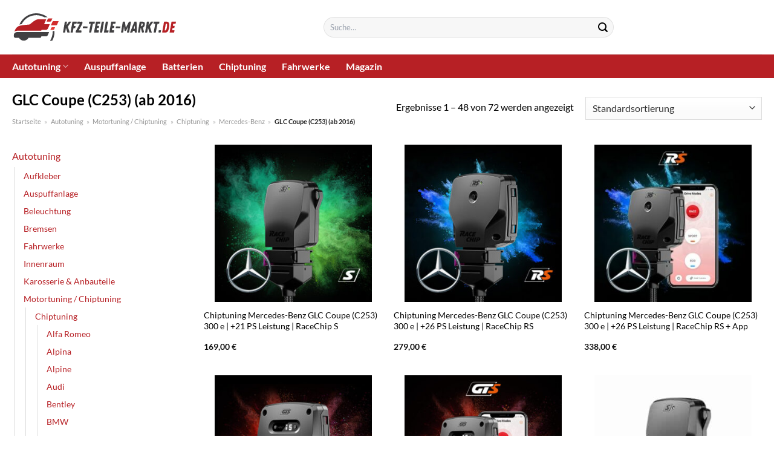

--- FILE ---
content_type: text/html; charset=UTF-8
request_url: https://www.kfz-teile-markt.de/glc-coupe-c253-ab-2016/
body_size: 36502
content:
<!DOCTYPE html>
<html lang="de" class="loading-site no-js">
<head><meta charset="UTF-8" /><script>if(navigator.userAgent.match(/MSIE|Internet Explorer/i)||navigator.userAgent.match(/Trident\/7\..*?rv:11/i)){var href=document.location.href;if(!href.match(/[?&]nowprocket/)){if(href.indexOf("?")==-1){if(href.indexOf("#")==-1){document.location.href=href+"?nowprocket=1"}else{document.location.href=href.replace("#","?nowprocket=1#")}}else{if(href.indexOf("#")==-1){document.location.href=href+"&nowprocket=1"}else{document.location.href=href.replace("#","&nowprocket=1#")}}}}</script><script>class RocketLazyLoadScripts{constructor(){this.v="1.2.3",this.triggerEvents=["keydown","mousedown","mousemove","touchmove","touchstart","touchend","wheel"],this.userEventHandler=this._triggerListener.bind(this),this.touchStartHandler=this._onTouchStart.bind(this),this.touchMoveHandler=this._onTouchMove.bind(this),this.touchEndHandler=this._onTouchEnd.bind(this),this.clickHandler=this._onClick.bind(this),this.interceptedClicks=[],window.addEventListener("pageshow",t=>{this.persisted=t.persisted}),window.addEventListener("DOMContentLoaded",()=>{this._preconnect3rdParties()}),this.delayedScripts={normal:[],async:[],defer:[]},this.trash=[],this.allJQueries=[]}_addUserInteractionListener(t){if(document.hidden){t._triggerListener();return}this.triggerEvents.forEach(e=>window.addEventListener(e,t.userEventHandler,{passive:!0})),window.addEventListener("touchstart",t.touchStartHandler,{passive:!0}),window.addEventListener("mousedown",t.touchStartHandler),document.addEventListener("visibilitychange",t.userEventHandler)}_removeUserInteractionListener(){this.triggerEvents.forEach(t=>window.removeEventListener(t,this.userEventHandler,{passive:!0})),document.removeEventListener("visibilitychange",this.userEventHandler)}_onTouchStart(t){"HTML"!==t.target.tagName&&(window.addEventListener("touchend",this.touchEndHandler),window.addEventListener("mouseup",this.touchEndHandler),window.addEventListener("touchmove",this.touchMoveHandler,{passive:!0}),window.addEventListener("mousemove",this.touchMoveHandler),t.target.addEventListener("click",this.clickHandler),this._renameDOMAttribute(t.target,"onclick","rocket-onclick"),this._pendingClickStarted())}_onTouchMove(t){window.removeEventListener("touchend",this.touchEndHandler),window.removeEventListener("mouseup",this.touchEndHandler),window.removeEventListener("touchmove",this.touchMoveHandler,{passive:!0}),window.removeEventListener("mousemove",this.touchMoveHandler),t.target.removeEventListener("click",this.clickHandler),this._renameDOMAttribute(t.target,"rocket-onclick","onclick"),this._pendingClickFinished()}_onTouchEnd(t){window.removeEventListener("touchend",this.touchEndHandler),window.removeEventListener("mouseup",this.touchEndHandler),window.removeEventListener("touchmove",this.touchMoveHandler,{passive:!0}),window.removeEventListener("mousemove",this.touchMoveHandler)}_onClick(t){t.target.removeEventListener("click",this.clickHandler),this._renameDOMAttribute(t.target,"rocket-onclick","onclick"),this.interceptedClicks.push(t),t.preventDefault(),t.stopPropagation(),t.stopImmediatePropagation(),this._pendingClickFinished()}_replayClicks(){window.removeEventListener("touchstart",this.touchStartHandler,{passive:!0}),window.removeEventListener("mousedown",this.touchStartHandler),this.interceptedClicks.forEach(t=>{t.target.dispatchEvent(new MouseEvent("click",{view:t.view,bubbles:!0,cancelable:!0}))})}_waitForPendingClicks(){return new Promise(t=>{this._isClickPending?this._pendingClickFinished=t:t()})}_pendingClickStarted(){this._isClickPending=!0}_pendingClickFinished(){this._isClickPending=!1}_renameDOMAttribute(t,e,r){t.hasAttribute&&t.hasAttribute(e)&&(event.target.setAttribute(r,event.target.getAttribute(e)),event.target.removeAttribute(e))}_triggerListener(){this._removeUserInteractionListener(this),"loading"===document.readyState?document.addEventListener("DOMContentLoaded",this._loadEverythingNow.bind(this)):this._loadEverythingNow()}_preconnect3rdParties(){let t=[];document.querySelectorAll("script[type=rocketlazyloadscript]").forEach(e=>{if(e.hasAttribute("src")){let r=new URL(e.src).origin;r!==location.origin&&t.push({src:r,crossOrigin:e.crossOrigin||"module"===e.getAttribute("data-rocket-type")})}}),t=[...new Map(t.map(t=>[JSON.stringify(t),t])).values()],this._batchInjectResourceHints(t,"preconnect")}async _loadEverythingNow(){this.lastBreath=Date.now(),this._delayEventListeners(this),this._delayJQueryReady(this),this._handleDocumentWrite(),this._registerAllDelayedScripts(),this._preloadAllScripts(),await this._loadScriptsFromList(this.delayedScripts.normal),await this._loadScriptsFromList(this.delayedScripts.defer),await this._loadScriptsFromList(this.delayedScripts.async);try{await this._triggerDOMContentLoaded(),await this._triggerWindowLoad()}catch(t){console.error(t)}window.dispatchEvent(new Event("rocket-allScriptsLoaded")),this._waitForPendingClicks().then(()=>{this._replayClicks()}),this._emptyTrash()}_registerAllDelayedScripts(){document.querySelectorAll("script[type=rocketlazyloadscript]").forEach(t=>{t.hasAttribute("data-rocket-src")?t.hasAttribute("async")&&!1!==t.async?this.delayedScripts.async.push(t):t.hasAttribute("defer")&&!1!==t.defer||"module"===t.getAttribute("data-rocket-type")?this.delayedScripts.defer.push(t):this.delayedScripts.normal.push(t):this.delayedScripts.normal.push(t)})}async _transformScript(t){return new Promise((await this._littleBreath(),navigator.userAgent.indexOf("Firefox/")>0||""===navigator.vendor)?e=>{let r=document.createElement("script");[...t.attributes].forEach(t=>{let e=t.nodeName;"type"!==e&&("data-rocket-type"===e&&(e="type"),"data-rocket-src"===e&&(e="src"),r.setAttribute(e,t.nodeValue))}),t.text&&(r.text=t.text),r.hasAttribute("src")?(r.addEventListener("load",e),r.addEventListener("error",e)):(r.text=t.text,e());try{t.parentNode.replaceChild(r,t)}catch(i){e()}}:async e=>{function r(){t.setAttribute("data-rocket-status","failed"),e()}try{let i=t.getAttribute("data-rocket-type"),n=t.getAttribute("data-rocket-src");t.text,i?(t.type=i,t.removeAttribute("data-rocket-type")):t.removeAttribute("type"),t.addEventListener("load",function r(){t.setAttribute("data-rocket-status","executed"),e()}),t.addEventListener("error",r),n?(t.removeAttribute("data-rocket-src"),t.src=n):t.src="data:text/javascript;base64,"+window.btoa(unescape(encodeURIComponent(t.text)))}catch(s){r()}})}async _loadScriptsFromList(t){let e=t.shift();return e&&e.isConnected?(await this._transformScript(e),this._loadScriptsFromList(t)):Promise.resolve()}_preloadAllScripts(){this._batchInjectResourceHints([...this.delayedScripts.normal,...this.delayedScripts.defer,...this.delayedScripts.async],"preload")}_batchInjectResourceHints(t,e){var r=document.createDocumentFragment();t.forEach(t=>{let i=t.getAttribute&&t.getAttribute("data-rocket-src")||t.src;if(i){let n=document.createElement("link");n.href=i,n.rel=e,"preconnect"!==e&&(n.as="script"),t.getAttribute&&"module"===t.getAttribute("data-rocket-type")&&(n.crossOrigin=!0),t.crossOrigin&&(n.crossOrigin=t.crossOrigin),t.integrity&&(n.integrity=t.integrity),r.appendChild(n),this.trash.push(n)}}),document.head.appendChild(r)}_delayEventListeners(t){let e={};function r(t,r){!function t(r){!e[r]&&(e[r]={originalFunctions:{add:r.addEventListener,remove:r.removeEventListener},eventsToRewrite:[]},r.addEventListener=function(){arguments[0]=i(arguments[0]),e[r].originalFunctions.add.apply(r,arguments)},r.removeEventListener=function(){arguments[0]=i(arguments[0]),e[r].originalFunctions.remove.apply(r,arguments)});function i(t){return e[r].eventsToRewrite.indexOf(t)>=0?"rocket-"+t:t}}(t),e[t].eventsToRewrite.push(r)}function i(t,e){let r=t[e];Object.defineProperty(t,e,{get:()=>r||function(){},set(i){t["rocket"+e]=r=i}})}r(document,"DOMContentLoaded"),r(window,"DOMContentLoaded"),r(window,"load"),r(window,"pageshow"),r(document,"readystatechange"),i(document,"onreadystatechange"),i(window,"onload"),i(window,"onpageshow")}_delayJQueryReady(t){let e;function r(r){if(r&&r.fn&&!t.allJQueries.includes(r)){r.fn.ready=r.fn.init.prototype.ready=function(e){return t.domReadyFired?e.bind(document)(r):document.addEventListener("rocket-DOMContentLoaded",()=>e.bind(document)(r)),r([])};let i=r.fn.on;r.fn.on=r.fn.init.prototype.on=function(){if(this[0]===window){function t(t){return t.split(" ").map(t=>"load"===t||0===t.indexOf("load.")?"rocket-jquery-load":t).join(" ")}"string"==typeof arguments[0]||arguments[0]instanceof String?arguments[0]=t(arguments[0]):"object"==typeof arguments[0]&&Object.keys(arguments[0]).forEach(e=>{let r=arguments[0][e];delete arguments[0][e],arguments[0][t(e)]=r})}return i.apply(this,arguments),this},t.allJQueries.push(r)}e=r}r(window.jQuery),Object.defineProperty(window,"jQuery",{get:()=>e,set(t){r(t)}})}async _triggerDOMContentLoaded(){this.domReadyFired=!0,await this._littleBreath(),document.dispatchEvent(new Event("rocket-DOMContentLoaded")),await this._littleBreath(),window.dispatchEvent(new Event("rocket-DOMContentLoaded")),await this._littleBreath(),document.dispatchEvent(new Event("rocket-readystatechange")),await this._littleBreath(),document.rocketonreadystatechange&&document.rocketonreadystatechange()}async _triggerWindowLoad(){await this._littleBreath(),window.dispatchEvent(new Event("rocket-load")),await this._littleBreath(),window.rocketonload&&window.rocketonload(),await this._littleBreath(),this.allJQueries.forEach(t=>t(window).trigger("rocket-jquery-load")),await this._littleBreath();let t=new Event("rocket-pageshow");t.persisted=this.persisted,window.dispatchEvent(t),await this._littleBreath(),window.rocketonpageshow&&window.rocketonpageshow({persisted:this.persisted})}_handleDocumentWrite(){let t=new Map;document.write=document.writeln=function(e){let r=document.currentScript;r||console.error("WPRocket unable to document.write this: "+e);let i=document.createRange(),n=r.parentElement,s=t.get(r);void 0===s&&(s=r.nextSibling,t.set(r,s));let a=document.createDocumentFragment();i.setStart(a,0),a.appendChild(i.createContextualFragment(e)),n.insertBefore(a,s)}}async _littleBreath(){Date.now()-this.lastBreath>45&&(await this._requestAnimFrame(),this.lastBreath=Date.now())}async _requestAnimFrame(){return document.hidden?new Promise(t=>setTimeout(t)):new Promise(t=>requestAnimationFrame(t))}_emptyTrash(){this.trash.forEach(t=>t.remove())}static run(){let t=new RocketLazyLoadScripts;t._addUserInteractionListener(t)}}RocketLazyLoadScripts.run();</script>
	
	<link rel="profile" href="http://gmpg.org/xfn/11" />
	<link rel="pingback" href="https://www.kfz-teile-markt.de/xmlrpc.php" />

	<script type="rocketlazyloadscript">(function(html){html.className = html.className.replace(/\bno-js\b/,'js')})(document.documentElement);</script>
<meta name='robots' content='index, follow, max-image-preview:large, max-snippet:-1, max-video-preview:-1' />
<link rel="preload" href="https://www.kfz-teile-markt.de/wp-content/plugins/rate-my-post/public/css/fonts/ratemypost.ttf" type="font/ttf" as="font" crossorigin="anonymous"><meta name="viewport" content="width=device-width, initial-scale=1" />
	<!-- This site is optimized with the Yoast SEO plugin v26.8 - https://yoast.com/product/yoast-seo-wordpress/ -->
	<title>GLC Coupe (C253) (ab 2016) online im Auto Teile Markt kaufen</title>
	<meta name="description" content="Auf KFZ-Teile-Markt.de günstig GLC Coupe (C253) (ab 2016) online kaufen - großes Sortiment. Aktuelle Produkte auf Lager. Täglich neue Angebote." />
	<link rel="canonical" href="https://www.kfz-teile-markt.de/glc-coupe-c253-ab-2016/" />
	<link rel="next" href="https://www.kfz-teile-markt.de/glc-coupe-c253-ab-2016/page/2/" />
	<meta property="og:locale" content="de_DE" />
	<meta property="og:type" content="article" />
	<meta property="og:title" content="GLC Coupe (C253) (ab 2016) online im Auto Teile Markt kaufen" />
	<meta property="og:description" content="Auf KFZ-Teile-Markt.de günstig GLC Coupe (C253) (ab 2016) online kaufen - großes Sortiment. Aktuelle Produkte auf Lager. Täglich neue Angebote." />
	<meta property="og:url" content="https://www.kfz-teile-markt.de/glc-coupe-c253-ab-2016/" />
	<meta property="og:site_name" content="KFZ-Teile-Markt.de" />
	<meta property="og:image" content="https://www.kfz-teile-markt.de/wp-content/uploads/2022/11/kfz-teile-markt-vorschau.jpg" />
	<meta property="og:image:width" content="1200" />
	<meta property="og:image:height" content="627" />
	<meta property="og:image:type" content="image/jpeg" />
	<meta name="twitter:card" content="summary_large_image" />
	<script type="application/ld+json" class="yoast-schema-graph">{"@context":"https://schema.org","@graph":[{"@type":"CollectionPage","@id":"https://www.kfz-teile-markt.de/glc-coupe-c253-ab-2016/","url":"https://www.kfz-teile-markt.de/glc-coupe-c253-ab-2016/","name":"GLC Coupe (C253) (ab 2016) online im Auto Teile Markt kaufen","isPartOf":{"@id":"https://www.kfz-teile-markt.de/#website"},"primaryImageOfPage":{"@id":"https://www.kfz-teile-markt.de/glc-coupe-c253-ab-2016/#primaryimage"},"image":{"@id":"https://www.kfz-teile-markt.de/glc-coupe-c253-ab-2016/#primaryimage"},"thumbnailUrl":"https://www.kfz-teile-markt.de/wp-content/uploads/2023/06/s_mercedes-benz-3.jpg","description":"Auf KFZ-Teile-Markt.de günstig GLC Coupe (C253) (ab 2016) online kaufen - großes Sortiment. Aktuelle Produkte auf Lager. Täglich neue Angebote.","breadcrumb":{"@id":"https://www.kfz-teile-markt.de/glc-coupe-c253-ab-2016/#breadcrumb"},"inLanguage":"de"},{"@type":"ImageObject","inLanguage":"de","@id":"https://www.kfz-teile-markt.de/glc-coupe-c253-ab-2016/#primaryimage","url":"https://www.kfz-teile-markt.de/wp-content/uploads/2023/06/s_mercedes-benz-3.jpg","contentUrl":"https://www.kfz-teile-markt.de/wp-content/uploads/2023/06/s_mercedes-benz-3.jpg","width":400,"height":400,"caption":"Chiptuning Mercedes-Benz GLC Coupe (C253) 300 e | +21 PS Leistung | RaceChip S"},{"@type":"BreadcrumbList","@id":"https://www.kfz-teile-markt.de/glc-coupe-c253-ab-2016/#breadcrumb","itemListElement":[{"@type":"ListItem","position":1,"name":"Startseite","item":"https://www.kfz-teile-markt.de/"},{"@type":"ListItem","position":2,"name":"Autotuning","item":"https://www.kfz-teile-markt.de/autotuning/"},{"@type":"ListItem","position":3,"name":"Motortuning / Chiptuning","item":"https://www.kfz-teile-markt.de/motortuning-chiptuning/"},{"@type":"ListItem","position":4,"name":"Chiptuning","item":"https://www.kfz-teile-markt.de/chiptuning/"},{"@type":"ListItem","position":5,"name":"Mercedes-Benz","item":"https://www.kfz-teile-markt.de/mercedes-benz/"},{"@type":"ListItem","position":6,"name":"GLC Coupe (C253) (ab 2016)"}]},{"@type":"WebSite","@id":"https://www.kfz-teile-markt.de/#website","url":"https://www.kfz-teile-markt.de/","name":"KFZ-Teile-Markt.de","description":"","publisher":{"@id":"https://www.kfz-teile-markt.de/#organization"},"potentialAction":[{"@type":"SearchAction","target":{"@type":"EntryPoint","urlTemplate":"https://www.kfz-teile-markt.de/?s={search_term_string}"},"query-input":{"@type":"PropertyValueSpecification","valueRequired":true,"valueName":"search_term_string"}}],"inLanguage":"de"},{"@type":"Organization","@id":"https://www.kfz-teile-markt.de/#organization","name":"KFZ-Teile-Markt.de","url":"https://www.kfz-teile-markt.de/","logo":{"@type":"ImageObject","inLanguage":"de","@id":"https://www.kfz-teile-markt.de/#/schema/logo/image/","url":"https://www.kfz-teile-markt.de/wp-content/uploads/2022/11/kfz-teile-markt-de-favicon.png","contentUrl":"https://www.kfz-teile-markt.de/wp-content/uploads/2022/11/kfz-teile-markt-de-favicon.png","width":78,"height":78,"caption":"KFZ-Teile-Markt.de"},"image":{"@id":"https://www.kfz-teile-markt.de/#/schema/logo/image/"}}]}</script>
	<!-- / Yoast SEO plugin. -->



<link rel='prefetch' href='https://www.kfz-teile-markt.de/wp-content/themes/flatsome/assets/js/flatsome.js?ver=a0a7aee297766598a20e' />
<link rel='prefetch' href='https://www.kfz-teile-markt.de/wp-content/themes/flatsome/assets/js/chunk.slider.js?ver=3.18.6' />
<link rel='prefetch' href='https://www.kfz-teile-markt.de/wp-content/themes/flatsome/assets/js/chunk.popups.js?ver=3.18.6' />
<link rel='prefetch' href='https://www.kfz-teile-markt.de/wp-content/themes/flatsome/assets/js/chunk.tooltips.js?ver=3.18.6' />
<link rel='prefetch' href='https://www.kfz-teile-markt.de/wp-content/themes/flatsome/assets/js/woocommerce.js?ver=49415fe6a9266f32f1f2' />
<style id='wp-img-auto-sizes-contain-inline-css' type='text/css'>
img:is([sizes=auto i],[sizes^="auto," i]){contain-intrinsic-size:3000px 1500px}
/*# sourceURL=wp-img-auto-sizes-contain-inline-css */
</style>
<link data-minify="1" rel='stylesheet' id='maintenanceLayer-css' href='https://www.kfz-teile-markt.de/wp-content/cache/min/1/wp-content/plugins/dailylead_maintenance/css/layer.css?ver=1765608169' type='text/css' media='all' />
<link data-minify="1" rel='stylesheet' id='rate-my-post-css' href='https://www.kfz-teile-markt.de/wp-content/cache/min/1/wp-content/plugins/rate-my-post/public/css/rate-my-post.css?ver=1765608169' type='text/css' media='all' />
<style id='rate-my-post-inline-css' type='text/css'>
.rmp-widgets-container p {  font-size: 12px;}.rmp-rating-widget .rmp-icon--ratings {  font-size: 12px;}
/*# sourceURL=rate-my-post-inline-css */
</style>
<style id='woocommerce-inline-inline-css' type='text/css'>
.woocommerce form .form-row .required { visibility: visible; }
/*# sourceURL=woocommerce-inline-inline-css */
</style>
<link rel='stylesheet' id='ez-toc-css' href='https://www.kfz-teile-markt.de/wp-content/plugins/easy-table-of-contents/assets/css/screen.min.css?ver=2.0.80' type='text/css' media='all' />
<style id='ez-toc-inline-css' type='text/css'>
div#ez-toc-container .ez-toc-title {font-size: 120%;}div#ez-toc-container .ez-toc-title {font-weight: 500;}div#ez-toc-container ul li , div#ez-toc-container ul li a {font-size: 95%;}div#ez-toc-container ul li , div#ez-toc-container ul li a {font-weight: 500;}div#ez-toc-container nav ul ul li {font-size: 90%;}div#ez-toc-container {background: #fff;border: 1px solid #000000;}div#ez-toc-container p.ez-toc-title , #ez-toc-container .ez_toc_custom_title_icon , #ez-toc-container .ez_toc_custom_toc_icon {color: #000000;}div#ez-toc-container ul.ez-toc-list a {color: #000000;}div#ez-toc-container ul.ez-toc-list a:hover {color: #000000;}div#ez-toc-container ul.ez-toc-list a:visited {color: #000000;}.ez-toc-counter nav ul li a::before {color: ;}.ez-toc-box-title {font-weight: bold; margin-bottom: 10px; text-align: center; text-transform: uppercase; letter-spacing: 1px; color: #666; padding-bottom: 5px;position:absolute;top:-4%;left:5%;background-color: inherit;transition: top 0.3s ease;}.ez-toc-box-title.toc-closed {top:-25%;}
.ez-toc-container-direction {direction: ltr;}.ez-toc-counter ul{counter-reset: item ;}.ez-toc-counter nav ul li a::before {content: counters(item, '.', decimal) '. ';display: inline-block;counter-increment: item;flex-grow: 0;flex-shrink: 0;margin-right: .2em; float: left; }.ez-toc-widget-direction {direction: ltr;}.ez-toc-widget-container ul{counter-reset: item ;}.ez-toc-widget-container nav ul li a::before {content: counters(item, '.', decimal) '. ';display: inline-block;counter-increment: item;flex-grow: 0;flex-shrink: 0;margin-right: .2em; float: left; }
/*# sourceURL=ez-toc-inline-css */
</style>
<link data-minify="1" rel='stylesheet' id='flatsome-main-css' href='https://www.kfz-teile-markt.de/wp-content/cache/min/1/wp-content/themes/flatsome/assets/css/flatsome.css?ver=1765608169' type='text/css' media='all' />
<style id='flatsome-main-inline-css' type='text/css'>
@font-face {
				font-family: "fl-icons";
				font-display: block;
				src: url(https://www.kfz-teile-markt.de/wp-content/themes/flatsome/assets/css/icons/fl-icons.eot?v=3.18.6);
				src:
					url(https://www.kfz-teile-markt.de/wp-content/themes/flatsome/assets/css/icons/fl-icons.eot#iefix?v=3.18.6) format("embedded-opentype"),
					url(https://www.kfz-teile-markt.de/wp-content/themes/flatsome/assets/css/icons/fl-icons.woff2?v=3.18.6) format("woff2"),
					url(https://www.kfz-teile-markt.de/wp-content/themes/flatsome/assets/css/icons/fl-icons.ttf?v=3.18.6) format("truetype"),
					url(https://www.kfz-teile-markt.de/wp-content/themes/flatsome/assets/css/icons/fl-icons.woff?v=3.18.6) format("woff"),
					url(https://www.kfz-teile-markt.de/wp-content/themes/flatsome/assets/css/icons/fl-icons.svg?v=3.18.6#fl-icons) format("svg");
			}
/*# sourceURL=flatsome-main-inline-css */
</style>
<link data-minify="1" rel='stylesheet' id='flatsome-shop-css' href='https://www.kfz-teile-markt.de/wp-content/cache/min/1/wp-content/themes/flatsome/assets/css/flatsome-shop.css?ver=1765608169' type='text/css' media='all' />
<script data-minify="1" type="text/javascript" src="https://www.kfz-teile-markt.de/wp-content/cache/min/1/wp-content/plugins/dailylead_maintenance/js/layerShow.js?ver=1765608169" id="maintenanceLayerShow-js" defer></script>
<script data-minify="1" type="text/javascript" src="https://www.kfz-teile-markt.de/wp-content/cache/min/1/wp-content/plugins/dailylead_maintenance/js/layer.js?ver=1765608169" id="maintenanceLayer-js" defer></script>
<script type="rocketlazyloadscript" data-rocket-type="text/javascript" data-rocket-src="https://www.kfz-teile-markt.de/wp-includes/js/jquery/jquery.min.js?ver=3.7.1" id="jquery-core-js" defer></script>
<script type="rocketlazyloadscript" data-rocket-type="text/javascript" data-rocket-src="https://www.kfz-teile-markt.de/wp-content/plugins/woocommerce/assets/js/jquery-blockui/jquery.blockUI.min.js?ver=2.7.0-wc.9.4.1" id="jquery-blockui-js" data-wp-strategy="defer" defer></script>
<script type="text/javascript" id="wc-add-to-cart-js-extra">
/* <![CDATA[ */
var wc_add_to_cart_params = {"ajax_url":"/wp-admin/admin-ajax.php","wc_ajax_url":"/?wc-ajax=%%endpoint%%","i18n_view_cart":"Warenkorb anzeigen","cart_url":"https://www.kfz-teile-markt.de","is_cart":"","cart_redirect_after_add":"no"};
//# sourceURL=wc-add-to-cart-js-extra
/* ]]> */
</script>
<script type="rocketlazyloadscript" data-rocket-type="text/javascript" data-rocket-src="https://www.kfz-teile-markt.de/wp-content/plugins/woocommerce/assets/js/frontend/add-to-cart.min.js?ver=9.4.1" id="wc-add-to-cart-js" defer="defer" data-wp-strategy="defer"></script>
<script type="rocketlazyloadscript" data-rocket-type="text/javascript" data-rocket-src="https://www.kfz-teile-markt.de/wp-content/plugins/woocommerce/assets/js/js-cookie/js.cookie.min.js?ver=2.1.4-wc.9.4.1" id="js-cookie-js" data-wp-strategy="defer" defer></script>
<script type="rocketlazyloadscript" data-minify="1" data-rocket-type="text/javascript" data-rocket-src="https://www.kfz-teile-markt.de/wp-content/cache/min/1/wp-content/plugins/dailylead_maintenance/js/productSearch.js?ver=1765608169" id="maintenance_product_search-js" defer></script>
<script type="rocketlazyloadscript">
  var _paq = window._paq = window._paq || [];
  /* tracker methods like "setCustomDimension" should be called before "trackPageView" */
  _paq.push(['trackPageView']);
  _paq.push(['enableLinkTracking']);
  (function() {
    var u="//stats.dailylead.de/";
    _paq.push(['setTrackerUrl', u+'matomo.php']);
    _paq.push(['setSiteId', '56']);
    var d=document, g=d.createElement('script'), s=d.getElementsByTagName('script')[0];
    g.async=true; g.src=u+'matomo.js'; s.parentNode.insertBefore(g,s);
  })();
</script>	<noscript><style>.woocommerce-product-gallery{ opacity: 1 !important; }</style></noscript>
	<style class='wp-fonts-local' type='text/css'>
@font-face{font-family:Inter;font-style:normal;font-weight:300 900;font-display:fallback;src:url('https://www.kfz-teile-markt.de/wp-content/plugins/woocommerce/assets/fonts/Inter-VariableFont_slnt,wght.woff2') format('woff2');font-stretch:normal;}
@font-face{font-family:Cardo;font-style:normal;font-weight:400;font-display:fallback;src:url('https://www.kfz-teile-markt.de/wp-content/plugins/woocommerce/assets/fonts/cardo_normal_400.woff2') format('woff2');}
</style>
<link rel="icon" href="https://www.kfz-teile-markt.de/wp-content/uploads/2022/11/cropped-kfz-teile-markt-de-favicon-32x32.png" sizes="32x32" />
<link rel="icon" href="https://www.kfz-teile-markt.de/wp-content/uploads/2022/11/cropped-kfz-teile-markt-de-favicon-192x192.png" sizes="192x192" />
<link rel="apple-touch-icon" href="https://www.kfz-teile-markt.de/wp-content/uploads/2022/11/cropped-kfz-teile-markt-de-favicon-180x180.png" />
<meta name="msapplication-TileImage" content="https://www.kfz-teile-markt.de/wp-content/uploads/2022/11/cropped-kfz-teile-markt-de-favicon-270x270.png" />
<style id="custom-css" type="text/css">:root {--primary-color: #b72025;--fs-color-primary: #b72025;--fs-color-secondary: #b72025;--fs-color-success: #7a9c59;--fs-color-alert: #b20000;--fs-experimental-link-color: #b72025;--fs-experimental-link-color-hover: #000000;}.tooltipster-base {--tooltip-color: #fff;--tooltip-bg-color: #000;}.off-canvas-right .mfp-content, .off-canvas-left .mfp-content {--drawer-width: 300px;}.off-canvas .mfp-content.off-canvas-cart {--drawer-width: 360px;}.container-width, .full-width .ubermenu-nav, .container, .row{max-width: 1270px}.row.row-collapse{max-width: 1240px}.row.row-small{max-width: 1262.5px}.row.row-large{max-width: 1300px}.header-main{height: 90px}#logo img{max-height: 90px}#logo{width:273px;}.header-top{min-height: 30px}.transparent .header-main{height: 90px}.transparent #logo img{max-height: 90px}.has-transparent + .page-title:first-of-type,.has-transparent + #main > .page-title,.has-transparent + #main > div > .page-title,.has-transparent + #main .page-header-wrapper:first-of-type .page-title{padding-top: 140px;}.header.show-on-scroll,.stuck .header-main{height:70px!important}.stuck #logo img{max-height: 70px!important}.search-form{ width: 50%;}.header-bottom {background-color: #b72025}.stuck .header-main .nav > li > a{line-height: 50px }.header-bottom-nav > li > a{line-height: 16px }@media (max-width: 549px) {.header-main{height: 70px}#logo img{max-height: 70px}}.main-menu-overlay{background-color: #ffffff}body{color: #000000}h1,h2,h3,h4,h5,h6,.heading-font{color: #000000;}body{font-family: Lato, sans-serif;}body {font-weight: 400;font-style: normal;}.nav > li > a {font-family: Lato, sans-serif;}.mobile-sidebar-levels-2 .nav > li > ul > li > a {font-family: Lato, sans-serif;}.nav > li > a,.mobile-sidebar-levels-2 .nav > li > ul > li > a {font-weight: 700;font-style: normal;}h1,h2,h3,h4,h5,h6,.heading-font, .off-canvas-center .nav-sidebar.nav-vertical > li > a{font-family: Lato, sans-serif;}h1,h2,h3,h4,h5,h6,.heading-font,.banner h1,.banner h2 {font-weight: 700;font-style: normal;}.alt-font{font-family: "Dancing Script", sans-serif;}.alt-font {font-weight: 400!important;font-style: normal!important;}.header:not(.transparent) .header-bottom-nav.nav > li > a{color: #ffffff;}.widget:where(:not(.widget_shopping_cart)) a{color: #000000;}.widget:where(:not(.widget_shopping_cart)) a:hover{color: #b72025;}.widget .tagcloud a:hover{border-color: #b72025; background-color: #b72025;}@media screen and (min-width: 550px){.products .box-vertical .box-image{min-width: 300px!important;width: 300px!important;}}.absolute-footer, html{background-color: #ffffff}.page-title-small + main .product-container > .row{padding-top:0;}.nav-vertical-fly-out > li + li {border-top-width: 1px; border-top-style: solid;}/* Custom CSS */.header-vertical-menu__fly-out .current-dropdown.menu-item .nav-dropdown {display: block;}.header-vertical-menu__opener {font-size: initial;}.off-canvas-right .mfp-content, .off-canvas-left .mfp-content {max-width: 320px;width:100%}.off-canvas-left.mfp-ready .mfp-close {color: black;}.product-summary .woocommerce-Price-currencySymbol {font-size: inherit;vertical-align: inherit;margin-top: inherit;}.product-section-title-related {text-align: center;padding-top: 45px;}.yith-wcwl-add-to-wishlist {margin-top: 10px;margin-bottom: 30px;}.page-title {margin-top: 20px;}@media screen and (min-width: 850px) {.page-title-inner {padding-top: 0;min-height: auto;}}/*** START Sticky Banner ***/.sticky-add-to-cart__product img {display: none;}.sticky-add-to-cart__product .product-title-small {display: none;}.sticky-add-to-cart--active .cart {padding-top: 5px;padding-bottom: 5px;max-width: 250px;flex-grow: 1;font-size: smaller;margin-bottom: 0;}.sticky-add-to-cart.sticky-add-to-cart--active .single_add_to_cart_button{margin: 0;padding-top: 10px;padding-bottom: 10px;border-radius: 99px;width: 100%;line-height: 1.5;}.single_add_to_cart_button,.sticky-add-to-cart:not(.sticky-add-to-cart--active) .single_add_to_cart_button {padding: 5px;max-width: 300px;width:100%;margin:0;}.sticky-add-to-cart--active {-webkit-backdrop-filter: blur(7px);backdrop-filter: blur(7px);display: flex;justify-content: center;padding: 3px 10px;}.sticky-add-to-cart__product .product-title-small {height: 14px;overflow: hidden;}.sticky-add-to-cart--active .woocommerce-variation-price, .sticky-add-to-cart--active .product-page-price {font-size: 24px;}.sticky-add-to-cart--active .price del {font-size: 50%;margin-bottom: 4px;}.sticky-add-to-cart--active .price del::after {width: 50%;}.sticky-add-to-cart__product {margin-right: 5px;}/*** END Sticky Banner ***/.yadore {display: grid;grid-template-columns: repeat(4,minmax(0,1fr));gap:1rem;}.col-4 .yadore {display: grid;grid-template-columns: repeat(4,minmax(0,1fr));gap:1rem;}.yadore .yadore-item {background: #fff;border-radius: 15px;}.yadore .yadore-item li.delivery_time,.yadore .yadore-item li.stock_status,.yadore .yadore-item li.stock_status.nicht {list-style-type: none;padding: 0px 0 0px 24px;margin: 0px!important;}.yadore .yadore-item img:not(.logo) {min-height: 170px;max-height: 170px;}.yadore .yadore-item img.logo {max-width: 70px;max-height: 30px;}.ayo-logo-name {margin-top: 12px;display: block;white-space: nowrap;font-size: xx-small;}.product-info {display: flex;flex-direction: column;padding-bottom: 0;}.product-info.product-title {order: 1;}.product-info .is-divider {order: 2;}.product-info .product-short-description {order: 3;}.product-info .product-short-description li {list-style-type: none;padding: 0px 0 0px 24px;margin: 0px 0px 3px 0px!important;}li.delivery_time,.product-info .product-short-description li.delivery_time {background: url([data-uri]) no-repeat left center;}li.delivery_time,.product-info .product-short-description li.delivery_time {background: url([data-uri]) no-repeat left center;}li.stock_status,.product-info .product-short-description li.stock_status {background: url([data-uri]) no-repeat left center;}li.stock_status.nicht,.product-info .product-short-description li.stock_status.nicht {background: url([data-uri]) no-repeat left center;}.product-info .price-wrapper {order: 4;}.product-info .price-wrapper .price {margin: 0;}.product-info .cart,.product-info .sticky-add-to-cart-wrapper {order:5;margin: 25px 0;}.product-info .yith-wcwl-add-to-wishlist {order: 6;margin: 0;}.overflow-hidden { overflow: hidden;}.overflow-hidden.banner h3 {line-height: 0;}.nowrap { white-space: nowrap;}.height-40 {height: 40px !important;}.m-0 {margin: 0 !important;}a.stretched-link:after {position: absolute;top: 0;right: 0;bottom: 0;left: 0;pointer-events: auto;content: "";background-color: rgba(0,0,0,0.0);z-index: 1;}.z-index-0 {z-index: 0;}.z-index-10 {z-index: 10;}.price del {text-decoration-line: none;position: relative;}.price del::after {content: '';position: absolute;border-top: 2px solid red;width: 100%;height: 100%;left: 0;transform: rotate(-10deg);top: 50%;}#masthead .flex-left .header-nav.header-nav-main.nav.nav-left {-webkit-box-pack: center;-ms-flex-pack: center;justify-content: center;}.logo-left .logo {margin-left: 0;margin-right: 0px;}.product-small.box .box-image .image-cover img {object-fit: contain;}.product-small.box .box-image {text-align: center;}.product-small.box .box-text .title-wrapper {max-height: 75px;overflow: hidden;margin-bottom: 15px;}.product-small.box .attachment-woocommerce_thumbnail.size-woocommerce_thumbnail {height: 260px;width: auto;object-fit: contain;}.woocommerce-product-gallery__wrapper .woocommerce-product-gallery__image a img {max-height: 420px;width: auto;margin: 0 auto;display: block;}/* START Mobile Menu */.off-canvas-left .mfp-content, .off-canvas-right .mfp-content {width: 75%;max-width: 360px;}.off-canvas-left .mfp-content .nav>li>a, .off-canvas-right .mfp-content .nav>li>a,.mobile-sidebar-levels-2 .nav-slide>li>.sub-menu>li:not(.nav-slide-header)>a, .mobile-sidebar-levels-2 .nav-slide>li>ul.children>li:not(.nav-slide-header)>a {font-size: 1.1em;color: #000;}.mobile-sidebar-levels-2 .nav-slide>li>.sub-menu>li:not(.nav-slide-header)>a, .mobile-sidebar-levels-2 .nav-slide>li>ul.children>li:not(.nav-slide-header)>a {text-transform: none;}/* END Mobile Menu */.product-title a {color: #000000;}.product-title a:hover {color: var(--fs-experimental-link-color);}/* Custom CSS Tablet */@media (max-width: 849px){.nav li a,.nav-vertical>li>ul li a,.nav-slide-header .toggle,.mobile-sidebar-levels-2 .nav-slide>li>ul.children>li>a, .mobile-sidebar-levels-2 .nav-slide>li>.sub-menu>li>a {color: #000 !important;opacity: 1;}/*** START Sticky Banner ***/.sticky-add-to-cart--active {justify-content: space-between;font-size: .9em;}/*** END Sticky Banner ***/.yadore,.col-4 .yadore {grid-template-columns: repeat(2,minmax(0,1fr));}.post-title.is-large {font-size: 1.75em;}}/* Custom CSS Mobile */@media (max-width: 549px){/*** START Sticky Banner ***/.sticky-add-to-cart:not(.sticky-add-to-cart--active) {width: 100% !important;max-width: 100%;}.sticky-add-to-cart:not(.sticky-add-to-cart--active) .single_add_to_cart_button {padding: 5px 25px;max-width: 100%;}/*** END Sticky Banner ***/.single_add_to_cart_button {padding: 5px 25px;max-width: 100%;width: 100%;}.yadore,.col-4 .yadore {grid-template-columns: repeat(1,minmax(0,1fr));}}.label-new.menu-item > a:after{content:"Neu";}.label-hot.menu-item > a:after{content:"Hot";}.label-sale.menu-item > a:after{content:"Aktion";}.label-popular.menu-item > a:after{content:"Beliebt";}</style><style id="kirki-inline-styles">/* latin-ext */
@font-face {
  font-family: 'Lato';
  font-style: normal;
  font-weight: 400;
  font-display: swap;
  src: url(https://www.kfz-teile-markt.de/wp-content/fonts/lato/S6uyw4BMUTPHjxAwXjeu.woff2) format('woff2');
  unicode-range: U+0100-02BA, U+02BD-02C5, U+02C7-02CC, U+02CE-02D7, U+02DD-02FF, U+0304, U+0308, U+0329, U+1D00-1DBF, U+1E00-1E9F, U+1EF2-1EFF, U+2020, U+20A0-20AB, U+20AD-20C0, U+2113, U+2C60-2C7F, U+A720-A7FF;
}
/* latin */
@font-face {
  font-family: 'Lato';
  font-style: normal;
  font-weight: 400;
  font-display: swap;
  src: url(https://www.kfz-teile-markt.de/wp-content/fonts/lato/S6uyw4BMUTPHjx4wXg.woff2) format('woff2');
  unicode-range: U+0000-00FF, U+0131, U+0152-0153, U+02BB-02BC, U+02C6, U+02DA, U+02DC, U+0304, U+0308, U+0329, U+2000-206F, U+20AC, U+2122, U+2191, U+2193, U+2212, U+2215, U+FEFF, U+FFFD;
}
/* latin-ext */
@font-face {
  font-family: 'Lato';
  font-style: normal;
  font-weight: 700;
  font-display: swap;
  src: url(https://www.kfz-teile-markt.de/wp-content/fonts/lato/S6u9w4BMUTPHh6UVSwaPGR_p.woff2) format('woff2');
  unicode-range: U+0100-02BA, U+02BD-02C5, U+02C7-02CC, U+02CE-02D7, U+02DD-02FF, U+0304, U+0308, U+0329, U+1D00-1DBF, U+1E00-1E9F, U+1EF2-1EFF, U+2020, U+20A0-20AB, U+20AD-20C0, U+2113, U+2C60-2C7F, U+A720-A7FF;
}
/* latin */
@font-face {
  font-family: 'Lato';
  font-style: normal;
  font-weight: 700;
  font-display: swap;
  src: url(https://www.kfz-teile-markt.de/wp-content/fonts/lato/S6u9w4BMUTPHh6UVSwiPGQ.woff2) format('woff2');
  unicode-range: U+0000-00FF, U+0131, U+0152-0153, U+02BB-02BC, U+02C6, U+02DA, U+02DC, U+0304, U+0308, U+0329, U+2000-206F, U+20AC, U+2122, U+2191, U+2193, U+2212, U+2215, U+FEFF, U+FFFD;
}/* vietnamese */
@font-face {
  font-family: 'Dancing Script';
  font-style: normal;
  font-weight: 400;
  font-display: swap;
  src: url(https://www.kfz-teile-markt.de/wp-content/fonts/dancing-script/If2cXTr6YS-zF4S-kcSWSVi_sxjsohD9F50Ruu7BMSo3Rep8ltA.woff2) format('woff2');
  unicode-range: U+0102-0103, U+0110-0111, U+0128-0129, U+0168-0169, U+01A0-01A1, U+01AF-01B0, U+0300-0301, U+0303-0304, U+0308-0309, U+0323, U+0329, U+1EA0-1EF9, U+20AB;
}
/* latin-ext */
@font-face {
  font-family: 'Dancing Script';
  font-style: normal;
  font-weight: 400;
  font-display: swap;
  src: url(https://www.kfz-teile-markt.de/wp-content/fonts/dancing-script/If2cXTr6YS-zF4S-kcSWSVi_sxjsohD9F50Ruu7BMSo3ROp8ltA.woff2) format('woff2');
  unicode-range: U+0100-02BA, U+02BD-02C5, U+02C7-02CC, U+02CE-02D7, U+02DD-02FF, U+0304, U+0308, U+0329, U+1D00-1DBF, U+1E00-1E9F, U+1EF2-1EFF, U+2020, U+20A0-20AB, U+20AD-20C0, U+2113, U+2C60-2C7F, U+A720-A7FF;
}
/* latin */
@font-face {
  font-family: 'Dancing Script';
  font-style: normal;
  font-weight: 400;
  font-display: swap;
  src: url(https://www.kfz-teile-markt.de/wp-content/fonts/dancing-script/If2cXTr6YS-zF4S-kcSWSVi_sxjsohD9F50Ruu7BMSo3Sup8.woff2) format('woff2');
  unicode-range: U+0000-00FF, U+0131, U+0152-0153, U+02BB-02BC, U+02C6, U+02DA, U+02DC, U+0304, U+0308, U+0329, U+2000-206F, U+20AC, U+2122, U+2191, U+2193, U+2212, U+2215, U+FEFF, U+FFFD;
}</style><noscript><style id="rocket-lazyload-nojs-css">.rll-youtube-player, [data-lazy-src]{display:none !important;}</style></noscript><link data-minify="1" rel='stylesheet' id='wc-blocks-style-css' href='https://www.kfz-teile-markt.de/wp-content/cache/min/1/wp-content/plugins/woocommerce/assets/client/blocks/wc-blocks.css?ver=1765608169' type='text/css' media='all' />
<style id='global-styles-inline-css' type='text/css'>
:root{--wp--preset--aspect-ratio--square: 1;--wp--preset--aspect-ratio--4-3: 4/3;--wp--preset--aspect-ratio--3-4: 3/4;--wp--preset--aspect-ratio--3-2: 3/2;--wp--preset--aspect-ratio--2-3: 2/3;--wp--preset--aspect-ratio--16-9: 16/9;--wp--preset--aspect-ratio--9-16: 9/16;--wp--preset--color--black: #000000;--wp--preset--color--cyan-bluish-gray: #abb8c3;--wp--preset--color--white: #ffffff;--wp--preset--color--pale-pink: #f78da7;--wp--preset--color--vivid-red: #cf2e2e;--wp--preset--color--luminous-vivid-orange: #ff6900;--wp--preset--color--luminous-vivid-amber: #fcb900;--wp--preset--color--light-green-cyan: #7bdcb5;--wp--preset--color--vivid-green-cyan: #00d084;--wp--preset--color--pale-cyan-blue: #8ed1fc;--wp--preset--color--vivid-cyan-blue: #0693e3;--wp--preset--color--vivid-purple: #9b51e0;--wp--preset--color--primary: #b72025;--wp--preset--color--secondary: #b72025;--wp--preset--color--success: #7a9c59;--wp--preset--color--alert: #b20000;--wp--preset--gradient--vivid-cyan-blue-to-vivid-purple: linear-gradient(135deg,rgb(6,147,227) 0%,rgb(155,81,224) 100%);--wp--preset--gradient--light-green-cyan-to-vivid-green-cyan: linear-gradient(135deg,rgb(122,220,180) 0%,rgb(0,208,130) 100%);--wp--preset--gradient--luminous-vivid-amber-to-luminous-vivid-orange: linear-gradient(135deg,rgb(252,185,0) 0%,rgb(255,105,0) 100%);--wp--preset--gradient--luminous-vivid-orange-to-vivid-red: linear-gradient(135deg,rgb(255,105,0) 0%,rgb(207,46,46) 100%);--wp--preset--gradient--very-light-gray-to-cyan-bluish-gray: linear-gradient(135deg,rgb(238,238,238) 0%,rgb(169,184,195) 100%);--wp--preset--gradient--cool-to-warm-spectrum: linear-gradient(135deg,rgb(74,234,220) 0%,rgb(151,120,209) 20%,rgb(207,42,186) 40%,rgb(238,44,130) 60%,rgb(251,105,98) 80%,rgb(254,248,76) 100%);--wp--preset--gradient--blush-light-purple: linear-gradient(135deg,rgb(255,206,236) 0%,rgb(152,150,240) 100%);--wp--preset--gradient--blush-bordeaux: linear-gradient(135deg,rgb(254,205,165) 0%,rgb(254,45,45) 50%,rgb(107,0,62) 100%);--wp--preset--gradient--luminous-dusk: linear-gradient(135deg,rgb(255,203,112) 0%,rgb(199,81,192) 50%,rgb(65,88,208) 100%);--wp--preset--gradient--pale-ocean: linear-gradient(135deg,rgb(255,245,203) 0%,rgb(182,227,212) 50%,rgb(51,167,181) 100%);--wp--preset--gradient--electric-grass: linear-gradient(135deg,rgb(202,248,128) 0%,rgb(113,206,126) 100%);--wp--preset--gradient--midnight: linear-gradient(135deg,rgb(2,3,129) 0%,rgb(40,116,252) 100%);--wp--preset--font-size--small: 13px;--wp--preset--font-size--medium: 20px;--wp--preset--font-size--large: 36px;--wp--preset--font-size--x-large: 42px;--wp--preset--font-family--inter: "Inter", sans-serif;--wp--preset--font-family--cardo: Cardo;--wp--preset--spacing--20: 0.44rem;--wp--preset--spacing--30: 0.67rem;--wp--preset--spacing--40: 1rem;--wp--preset--spacing--50: 1.5rem;--wp--preset--spacing--60: 2.25rem;--wp--preset--spacing--70: 3.38rem;--wp--preset--spacing--80: 5.06rem;--wp--preset--shadow--natural: 6px 6px 9px rgba(0, 0, 0, 0.2);--wp--preset--shadow--deep: 12px 12px 50px rgba(0, 0, 0, 0.4);--wp--preset--shadow--sharp: 6px 6px 0px rgba(0, 0, 0, 0.2);--wp--preset--shadow--outlined: 6px 6px 0px -3px rgb(255, 255, 255), 6px 6px rgb(0, 0, 0);--wp--preset--shadow--crisp: 6px 6px 0px rgb(0, 0, 0);}:where(body) { margin: 0; }.wp-site-blocks > .alignleft { float: left; margin-right: 2em; }.wp-site-blocks > .alignright { float: right; margin-left: 2em; }.wp-site-blocks > .aligncenter { justify-content: center; margin-left: auto; margin-right: auto; }:where(.is-layout-flex){gap: 0.5em;}:where(.is-layout-grid){gap: 0.5em;}.is-layout-flow > .alignleft{float: left;margin-inline-start: 0;margin-inline-end: 2em;}.is-layout-flow > .alignright{float: right;margin-inline-start: 2em;margin-inline-end: 0;}.is-layout-flow > .aligncenter{margin-left: auto !important;margin-right: auto !important;}.is-layout-constrained > .alignleft{float: left;margin-inline-start: 0;margin-inline-end: 2em;}.is-layout-constrained > .alignright{float: right;margin-inline-start: 2em;margin-inline-end: 0;}.is-layout-constrained > .aligncenter{margin-left: auto !important;margin-right: auto !important;}.is-layout-constrained > :where(:not(.alignleft):not(.alignright):not(.alignfull)){margin-left: auto !important;margin-right: auto !important;}body .is-layout-flex{display: flex;}.is-layout-flex{flex-wrap: wrap;align-items: center;}.is-layout-flex > :is(*, div){margin: 0;}body .is-layout-grid{display: grid;}.is-layout-grid > :is(*, div){margin: 0;}body{padding-top: 0px;padding-right: 0px;padding-bottom: 0px;padding-left: 0px;}a:where(:not(.wp-element-button)){text-decoration: none;}:root :where(.wp-element-button, .wp-block-button__link){background-color: #32373c;border-width: 0;color: #fff;font-family: inherit;font-size: inherit;font-style: inherit;font-weight: inherit;letter-spacing: inherit;line-height: inherit;padding-top: calc(0.667em + 2px);padding-right: calc(1.333em + 2px);padding-bottom: calc(0.667em + 2px);padding-left: calc(1.333em + 2px);text-decoration: none;text-transform: inherit;}.has-black-color{color: var(--wp--preset--color--black) !important;}.has-cyan-bluish-gray-color{color: var(--wp--preset--color--cyan-bluish-gray) !important;}.has-white-color{color: var(--wp--preset--color--white) !important;}.has-pale-pink-color{color: var(--wp--preset--color--pale-pink) !important;}.has-vivid-red-color{color: var(--wp--preset--color--vivid-red) !important;}.has-luminous-vivid-orange-color{color: var(--wp--preset--color--luminous-vivid-orange) !important;}.has-luminous-vivid-amber-color{color: var(--wp--preset--color--luminous-vivid-amber) !important;}.has-light-green-cyan-color{color: var(--wp--preset--color--light-green-cyan) !important;}.has-vivid-green-cyan-color{color: var(--wp--preset--color--vivid-green-cyan) !important;}.has-pale-cyan-blue-color{color: var(--wp--preset--color--pale-cyan-blue) !important;}.has-vivid-cyan-blue-color{color: var(--wp--preset--color--vivid-cyan-blue) !important;}.has-vivid-purple-color{color: var(--wp--preset--color--vivid-purple) !important;}.has-primary-color{color: var(--wp--preset--color--primary) !important;}.has-secondary-color{color: var(--wp--preset--color--secondary) !important;}.has-success-color{color: var(--wp--preset--color--success) !important;}.has-alert-color{color: var(--wp--preset--color--alert) !important;}.has-black-background-color{background-color: var(--wp--preset--color--black) !important;}.has-cyan-bluish-gray-background-color{background-color: var(--wp--preset--color--cyan-bluish-gray) !important;}.has-white-background-color{background-color: var(--wp--preset--color--white) !important;}.has-pale-pink-background-color{background-color: var(--wp--preset--color--pale-pink) !important;}.has-vivid-red-background-color{background-color: var(--wp--preset--color--vivid-red) !important;}.has-luminous-vivid-orange-background-color{background-color: var(--wp--preset--color--luminous-vivid-orange) !important;}.has-luminous-vivid-amber-background-color{background-color: var(--wp--preset--color--luminous-vivid-amber) !important;}.has-light-green-cyan-background-color{background-color: var(--wp--preset--color--light-green-cyan) !important;}.has-vivid-green-cyan-background-color{background-color: var(--wp--preset--color--vivid-green-cyan) !important;}.has-pale-cyan-blue-background-color{background-color: var(--wp--preset--color--pale-cyan-blue) !important;}.has-vivid-cyan-blue-background-color{background-color: var(--wp--preset--color--vivid-cyan-blue) !important;}.has-vivid-purple-background-color{background-color: var(--wp--preset--color--vivid-purple) !important;}.has-primary-background-color{background-color: var(--wp--preset--color--primary) !important;}.has-secondary-background-color{background-color: var(--wp--preset--color--secondary) !important;}.has-success-background-color{background-color: var(--wp--preset--color--success) !important;}.has-alert-background-color{background-color: var(--wp--preset--color--alert) !important;}.has-black-border-color{border-color: var(--wp--preset--color--black) !important;}.has-cyan-bluish-gray-border-color{border-color: var(--wp--preset--color--cyan-bluish-gray) !important;}.has-white-border-color{border-color: var(--wp--preset--color--white) !important;}.has-pale-pink-border-color{border-color: var(--wp--preset--color--pale-pink) !important;}.has-vivid-red-border-color{border-color: var(--wp--preset--color--vivid-red) !important;}.has-luminous-vivid-orange-border-color{border-color: var(--wp--preset--color--luminous-vivid-orange) !important;}.has-luminous-vivid-amber-border-color{border-color: var(--wp--preset--color--luminous-vivid-amber) !important;}.has-light-green-cyan-border-color{border-color: var(--wp--preset--color--light-green-cyan) !important;}.has-vivid-green-cyan-border-color{border-color: var(--wp--preset--color--vivid-green-cyan) !important;}.has-pale-cyan-blue-border-color{border-color: var(--wp--preset--color--pale-cyan-blue) !important;}.has-vivid-cyan-blue-border-color{border-color: var(--wp--preset--color--vivid-cyan-blue) !important;}.has-vivid-purple-border-color{border-color: var(--wp--preset--color--vivid-purple) !important;}.has-primary-border-color{border-color: var(--wp--preset--color--primary) !important;}.has-secondary-border-color{border-color: var(--wp--preset--color--secondary) !important;}.has-success-border-color{border-color: var(--wp--preset--color--success) !important;}.has-alert-border-color{border-color: var(--wp--preset--color--alert) !important;}.has-vivid-cyan-blue-to-vivid-purple-gradient-background{background: var(--wp--preset--gradient--vivid-cyan-blue-to-vivid-purple) !important;}.has-light-green-cyan-to-vivid-green-cyan-gradient-background{background: var(--wp--preset--gradient--light-green-cyan-to-vivid-green-cyan) !important;}.has-luminous-vivid-amber-to-luminous-vivid-orange-gradient-background{background: var(--wp--preset--gradient--luminous-vivid-amber-to-luminous-vivid-orange) !important;}.has-luminous-vivid-orange-to-vivid-red-gradient-background{background: var(--wp--preset--gradient--luminous-vivid-orange-to-vivid-red) !important;}.has-very-light-gray-to-cyan-bluish-gray-gradient-background{background: var(--wp--preset--gradient--very-light-gray-to-cyan-bluish-gray) !important;}.has-cool-to-warm-spectrum-gradient-background{background: var(--wp--preset--gradient--cool-to-warm-spectrum) !important;}.has-blush-light-purple-gradient-background{background: var(--wp--preset--gradient--blush-light-purple) !important;}.has-blush-bordeaux-gradient-background{background: var(--wp--preset--gradient--blush-bordeaux) !important;}.has-luminous-dusk-gradient-background{background: var(--wp--preset--gradient--luminous-dusk) !important;}.has-pale-ocean-gradient-background{background: var(--wp--preset--gradient--pale-ocean) !important;}.has-electric-grass-gradient-background{background: var(--wp--preset--gradient--electric-grass) !important;}.has-midnight-gradient-background{background: var(--wp--preset--gradient--midnight) !important;}.has-small-font-size{font-size: var(--wp--preset--font-size--small) !important;}.has-medium-font-size{font-size: var(--wp--preset--font-size--medium) !important;}.has-large-font-size{font-size: var(--wp--preset--font-size--large) !important;}.has-x-large-font-size{font-size: var(--wp--preset--font-size--x-large) !important;}.has-inter-font-family{font-family: var(--wp--preset--font-family--inter) !important;}.has-cardo-font-family{font-family: var(--wp--preset--font-family--cardo) !important;}
/*# sourceURL=global-styles-inline-css */
</style>
<link data-minify="1" rel='stylesheet' id='select2-css' href='https://www.kfz-teile-markt.de/wp-content/cache/min/1/wp-content/plugins/woocommerce/assets/css/select2.css?ver=1765608172' type='text/css' media='all' />
</head>

<body class="archive tax-product_cat term-glc-coupe-c253-ab-2016 term-8575 wp-theme-flatsome wp-child-theme-flatsome-child theme-flatsome woocommerce woocommerce-page woocommerce-no-js lightbox nav-dropdown-has-arrow nav-dropdown-has-shadow nav-dropdown-has-border mobile-submenu-slide mobile-submenu-slide-levels-2">


<a class="skip-link screen-reader-text" href="#main">Zum Inhalt springen</a>

<div id="wrapper">

	
	<header id="header" class="header ">
		<div class="header-wrapper">
			<div id="masthead" class="header-main hide-for-sticky">
      <div class="header-inner flex-row container logo-left medium-logo-center" role="navigation">

          <!-- Logo -->
          <div id="logo" class="flex-col logo">
            
<!-- Header logo -->
<a href="https://www.kfz-teile-markt.de/" title="KFZ-Teile-Markt.de" rel="home">
		<img width="1" height="1" src="data:image/svg+xml,%3Csvg%20xmlns='http://www.w3.org/2000/svg'%20viewBox='0%200%201%201'%3E%3C/svg%3E" class="header_logo header-logo" alt="KFZ-Teile-Markt.de" data-lazy-src="https://www.kfz-teile-markt.de/wp-content/uploads/2022/11/kfz-teile-markt-de-logo.svg"/><noscript><img width="1" height="1" src="https://www.kfz-teile-markt.de/wp-content/uploads/2022/11/kfz-teile-markt-de-logo.svg" class="header_logo header-logo" alt="KFZ-Teile-Markt.de"/></noscript><img  width="1" height="1" src="data:image/svg+xml,%3Csvg%20xmlns='http://www.w3.org/2000/svg'%20viewBox='0%200%201%201'%3E%3C/svg%3E" class="header-logo-dark" alt="KFZ-Teile-Markt.de" data-lazy-src="https://www.kfz-teile-markt.de/wp-content/uploads/2022/11/kfz-teile-markt-de-logo.svg"/><noscript><img  width="1" height="1" src="https://www.kfz-teile-markt.de/wp-content/uploads/2022/11/kfz-teile-markt-de-logo.svg" class="header-logo-dark" alt="KFZ-Teile-Markt.de"/></noscript></a>
          </div>

          <!-- Mobile Left Elements -->
          <div class="flex-col show-for-medium flex-left">
            <ul class="mobile-nav nav nav-left ">
              <li class="header-search header-search-lightbox has-icon">
			<a href="#search-lightbox" aria-label="Suche" data-open="#search-lightbox" data-focus="input.search-field"
		class="is-small">
		<i class="icon-search" style="font-size:16px;" ></i></a>
		
	<div id="search-lightbox" class="mfp-hide dark text-center">
		<div class="searchform-wrapper ux-search-box relative form-flat is-large"><form role="search" method="get" class="searchform" action="https://www.kfz-teile-markt.de/">
	<div class="flex-row relative">
						<div class="flex-col flex-grow">
			<label class="screen-reader-text" for="woocommerce-product-search-field-0">Suche nach:</label>
			<input type="search" id="woocommerce-product-search-field-0" class="search-field mb-0" placeholder="Suche&hellip;" value="" name="s" />
			<input type="hidden" name="post_type" value="product" />
					</div>
		<div class="flex-col">
			<button type="submit" value="Suche" class="ux-search-submit submit-button secondary button  icon mb-0" aria-label="Übermitteln">
				<i class="icon-search" ></i>			</button>
		</div>
	</div>
	<div class="live-search-results text-left z-top"></div>
</form>
</div>	</div>
</li>
            </ul>
          </div>

          <!-- Left Elements -->
          <div class="flex-col hide-for-medium flex-left
            flex-grow">
            <ul class="header-nav header-nav-main nav nav-left  nav-uppercase" >
              <li class="header-search-form search-form html relative has-icon">
	<div class="header-search-form-wrapper">
		<div class="searchform-wrapper ux-search-box relative form-flat is-normal"><form role="search" method="get" class="searchform" action="https://www.kfz-teile-markt.de/">
	<div class="flex-row relative">
						<div class="flex-col flex-grow">
			<label class="screen-reader-text" for="woocommerce-product-search-field-1">Suche nach:</label>
			<input type="search" id="woocommerce-product-search-field-1" class="search-field mb-0" placeholder="Suche&hellip;" value="" name="s" />
			<input type="hidden" name="post_type" value="product" />
					</div>
		<div class="flex-col">
			<button type="submit" value="Suche" class="ux-search-submit submit-button secondary button  icon mb-0" aria-label="Übermitteln">
				<i class="icon-search" ></i>			</button>
		</div>
	</div>
	<div class="live-search-results text-left z-top"></div>
</form>
</div>	</div>
</li>
            </ul>
          </div>

          <!-- Right Elements -->
          <div class="flex-col hide-for-medium flex-right">
            <ul class="header-nav header-nav-main nav nav-right  nav-uppercase">
                          </ul>
          </div>

          <!-- Mobile Right Elements -->
          <div class="flex-col show-for-medium flex-right">
            <ul class="mobile-nav nav nav-right ">
              <li class="nav-icon has-icon">
  		<a href="#" data-open="#main-menu" data-pos="right" data-bg="main-menu-overlay" data-color="" class="is-small" aria-label="Menü" aria-controls="main-menu" aria-expanded="false">

		  <i class="icon-menu" ></i>
		  		</a>
	</li>
            </ul>
          </div>

      </div>

            <div class="container"><div class="top-divider full-width"></div></div>
      </div>
<div id="wide-nav" class="header-bottom wide-nav hide-for-sticky nav-dark hide-for-medium">
    <div class="flex-row container">

                        <div class="flex-col hide-for-medium flex-left">
                <ul class="nav header-nav header-bottom-nav nav-left  nav-size-large nav-spacing-xlarge">
                    <li id="menu-item-95906" class="menu-item menu-item-type-taxonomy menu-item-object-product_cat current-product_cat-ancestor menu-item-has-children menu-item-95906 menu-item-design-default has-dropdown"><a href="https://www.kfz-teile-markt.de/autotuning/" class="nav-top-link" aria-expanded="false" aria-haspopup="menu">Autotuning<i class="icon-angle-down" ></i></a>
<ul class="sub-menu nav-dropdown nav-dropdown-default">
	<li id="menu-item-95908" class="menu-item menu-item-type-taxonomy menu-item-object-product_cat menu-item-95908"><a href="https://www.kfz-teile-markt.de/aufkleber/">Aufkleber</a></li>
	<li id="menu-item-95909" class="menu-item menu-item-type-taxonomy menu-item-object-product_cat menu-item-95909"><a href="https://www.kfz-teile-markt.de/auspuffanlage/">Auspuffanlage</a></li>
	<li id="menu-item-95910" class="menu-item menu-item-type-taxonomy menu-item-object-product_cat menu-item-95910"><a href="https://www.kfz-teile-markt.de/beleuchtung/">Beleuchtung</a></li>
	<li id="menu-item-95911" class="menu-item menu-item-type-taxonomy menu-item-object-product_cat menu-item-95911"><a href="https://www.kfz-teile-markt.de/bremsen/">Bremsen</a></li>
	<li id="menu-item-95912" class="menu-item menu-item-type-taxonomy menu-item-object-product_cat menu-item-95912"><a href="https://www.kfz-teile-markt.de/fahrwerke/">Fahrwerke</a></li>
	<li id="menu-item-95913" class="menu-item menu-item-type-taxonomy menu-item-object-product_cat menu-item-95913"><a href="https://www.kfz-teile-markt.de/innenraum/">Innenraum</a></li>
	<li id="menu-item-95914" class="menu-item menu-item-type-taxonomy menu-item-object-product_cat menu-item-95914"><a href="https://www.kfz-teile-markt.de/karosserie-anbauteile/">Karosserie &amp; Anbauteile</a></li>
	<li id="menu-item-95915" class="menu-item menu-item-type-taxonomy menu-item-object-product_cat current-product_cat-ancestor menu-item-95915"><a href="https://www.kfz-teile-markt.de/motortuning-chiptuning/">Motortuning / Chiptuning</a></li>
	<li id="menu-item-95916" class="menu-item menu-item-type-taxonomy menu-item-object-product_cat menu-item-95916"><a href="https://www.kfz-teile-markt.de/sportluftfilter/">Sportluftfilter</a></li>
</ul>
</li>
<li id="menu-item-95918" class="menu-item menu-item-type-taxonomy menu-item-object-product_cat menu-item-95918 menu-item-design-default"><a href="https://www.kfz-teile-markt.de/auspuffanlage/" class="nav-top-link">Auspuffanlage</a></li>
<li id="menu-item-95907" class="menu-item menu-item-type-taxonomy menu-item-object-product_cat menu-item-95907 menu-item-design-default"><a href="https://www.kfz-teile-markt.de/batterien/" class="nav-top-link">Batterien</a></li>
<li id="menu-item-95917" class="menu-item menu-item-type-taxonomy menu-item-object-product_cat current-product_cat-ancestor menu-item-95917 menu-item-design-default"><a href="https://www.kfz-teile-markt.de/chiptuning/" class="nav-top-link">Chiptuning</a></li>
<li id="menu-item-95919" class="menu-item menu-item-type-taxonomy menu-item-object-product_cat menu-item-95919 menu-item-design-default"><a href="https://www.kfz-teile-markt.de/fahrwerke/" class="nav-top-link">Fahrwerke</a></li>
<li id="menu-item-95920" class="menu-item menu-item-type-taxonomy menu-item-object-category menu-item-95920 menu-item-design-default"><a href="https://www.kfz-teile-markt.de/magazin/" class="nav-top-link">Magazin</a></li>
                </ul>
            </div>
            
            
                        <div class="flex-col hide-for-medium flex-right flex-grow">
              <ul class="nav header-nav header-bottom-nav nav-right  nav-size-large nav-spacing-xlarge">
                                 </ul>
            </div>
            
            
    </div>
</div>

<div class="header-bg-container fill"><div class="header-bg-image fill"></div><div class="header-bg-color fill"></div></div>		</div>
	</header>

	<div class="shop-page-title category-page-title page-title ">
	<div class="page-title-inner flex-row  medium-flex-wrap container">
		<div class="flex-col flex-grow medium-text-center">
					<h1 class="shop-page-title is-xlarge">GLC Coupe (C253) (ab 2016)</h1>
		<div class="is-xsmall">
	<nav class="woocommerce-breadcrumb breadcrumbs "><a href="https://www.kfz-teile-markt.de">Startseite</a> <span class="divider"> » </span> <a href="https://www.kfz-teile-markt.de/autotuning/">Autotuning</a> <span class="divider"> » </span> <a href="https://www.kfz-teile-markt.de/motortuning-chiptuning/">Motortuning / Chiptuning</a> <span class="divider"> » </span> <a href="https://www.kfz-teile-markt.de/chiptuning/">Chiptuning</a> <span class="divider"> » </span> <a href="https://www.kfz-teile-markt.de/mercedes-benz/">Mercedes-Benz</a> <span class="divider"> » </span> GLC Coupe (C253) (ab 2016)</nav></div>
<div class="category-filtering category-filter-row show-for-medium">
	<a href="#" data-open="#shop-sidebar" data-visible-after="true" data-pos="left" class="filter-button uppercase plain">
		<i class="icon-equalizer"></i>
		<strong>Filter</strong>
	</a>
	<div class="inline-block">
			</div>
</div>
		</div>
		<div class="flex-col medium-text-center">
			<p class="woocommerce-result-count hide-for-medium">
	Ergebnisse 1 – 48 von 72 werden angezeigt</p>
<form class="woocommerce-ordering" method="get">
	<select name="orderby" class="orderby" aria-label="Shop-Bestellung">
					<option value="menu_order"  selected='selected'>Standardsortierung</option>
					<option value="popularity" >Nach Beliebtheit sortiert</option>
					<option value="date" >Sortieren nach neuesten</option>
					<option value="price" >Nach Preis sortiert: niedrig nach hoch</option>
					<option value="price-desc" >Nach Preis sortiert: hoch nach niedrig</option>
			</select>
	<input type="hidden" name="paged" value="1" />
	<input type="hidden" name="subid" value="" /></form>
		</div>
	</div>
</div>

	<main id="main" class="">
<div class="row category-page-row">

		<div class="col large-3 hide-for-medium ">
						<div id="shop-sidebar" class="sidebar-inner col-inner">
				<aside id="woocommerce_product_categories-3" class="widget woocommerce widget_product_categories"><ul class="product-categories"><li class="cat-item cat-item-26 cat-parent current-cat-parent"><a href="https://www.kfz-teile-markt.de/autotuning/">Autotuning</a><ul class='children'>
<li class="cat-item cat-item-139"><a href="https://www.kfz-teile-markt.de/aufkleber/">Aufkleber</a></li>
<li class="cat-item cat-item-40"><a href="https://www.kfz-teile-markt.de/auspuffanlage/">Auspuffanlage</a></li>
<li class="cat-item cat-item-142"><a href="https://www.kfz-teile-markt.de/beleuchtung/">Beleuchtung</a></li>
<li class="cat-item cat-item-65"><a href="https://www.kfz-teile-markt.de/bremsen/">Bremsen</a></li>
<li class="cat-item cat-item-27"><a href="https://www.kfz-teile-markt.de/fahrwerke/">Fahrwerke</a></li>
<li class="cat-item cat-item-37"><a href="https://www.kfz-teile-markt.de/innenraum/">Innenraum</a></li>
<li class="cat-item cat-item-42"><a href="https://www.kfz-teile-markt.de/karosserie-anbauteile/">Karosserie &amp; Anbauteile</a></li>
<li class="cat-item cat-item-61 cat-parent current-cat-parent"><a href="https://www.kfz-teile-markt.de/motortuning-chiptuning/">Motortuning / Chiptuning</a>	<ul class='children'>
<li class="cat-item cat-item-300 cat-parent current-cat-parent"><a href="https://www.kfz-teile-markt.de/chiptuning/">Chiptuning</a>		<ul class='children'>
<li class="cat-item cat-item-306"><a href="https://www.kfz-teile-markt.de/alfa-romeo/">Alfa Romeo</a></li>
<li class="cat-item cat-item-1606"><a href="https://www.kfz-teile-markt.de/alpina/">Alpina</a></li>
<li class="cat-item cat-item-1618"><a href="https://www.kfz-teile-markt.de/alpine/">Alpine</a></li>
<li class="cat-item cat-item-301"><a href="https://www.kfz-teile-markt.de/audi/">Audi</a></li>
<li class="cat-item cat-item-3969"><a href="https://www.kfz-teile-markt.de/bentley/">Bentley</a></li>
<li class="cat-item cat-item-311"><a href="https://www.kfz-teile-markt.de/bmw/">BMW</a></li>
<li class="cat-item cat-item-3806"><a href="https://www.kfz-teile-markt.de/cadillac/">Cadillac</a></li>
<li class="cat-item cat-item-3819"><a href="https://www.kfz-teile-markt.de/chevrolet/">Chevrolet</a></li>
<li class="cat-item cat-item-4115"><a href="https://www.kfz-teile-markt.de/chrysler/">Chrysler</a></li>
<li class="cat-item cat-item-4156"><a href="https://www.kfz-teile-markt.de/citroen/">Citroën</a></li>
<li class="cat-item cat-item-6022"><a href="https://www.kfz-teile-markt.de/cupra/">Cupra</a></li>
<li class="cat-item cat-item-6052"><a href="https://www.kfz-teile-markt.de/dacia/">Dacia</a></li>
<li class="cat-item cat-item-6486"><a href="https://www.kfz-teile-markt.de/daewoo/">Daewoo</a></li>
<li class="cat-item cat-item-6492"><a href="https://www.kfz-teile-markt.de/dodge/">Dodge</a></li>
<li class="cat-item cat-item-6523"><a href="https://www.kfz-teile-markt.de/ds/">DS</a></li>
<li class="cat-item cat-item-702"><a href="https://www.kfz-teile-markt.de/fiat/">Fiat</a></li>
<li class="cat-item cat-item-734"><a href="https://www.kfz-teile-markt.de/ford/">Ford</a></li>
<li class="cat-item cat-item-4323"><a href="https://www.kfz-teile-markt.de/honda/">Honda</a></li>
<li class="cat-item cat-item-4499"><a href="https://www.kfz-teile-markt.de/hyundai/">Hyundai</a></li>
<li class="cat-item cat-item-5431"><a href="https://www.kfz-teile-markt.de/infiniti/">Infiniti</a></li>
<li class="cat-item cat-item-5552"><a href="https://www.kfz-teile-markt.de/isuzu/">Isuzu</a></li>
<li class="cat-item cat-item-5612"><a href="https://www.kfz-teile-markt.de/iveco/">Iveco</a></li>
<li class="cat-item cat-item-5760"><a href="https://www.kfz-teile-markt.de/jaguar/">Jaguar</a></li>
<li class="cat-item cat-item-6734"><a href="https://www.kfz-teile-markt.de/jeep/">Jeep</a></li>
<li class="cat-item cat-item-7022"><a href="https://www.kfz-teile-markt.de/kia/">Kia</a></li>
<li class="cat-item cat-item-8341"><a href="https://www.kfz-teile-markt.de/lamborghini/">Lamborghini</a></li>
<li class="cat-item cat-item-8353"><a href="https://www.kfz-teile-markt.de/lancia/">Lancia</a></li>
<li class="cat-item cat-item-9384"><a href="https://www.kfz-teile-markt.de/land-rover/">Land Rover</a></li>
<li class="cat-item cat-item-8642"><a href="https://www.kfz-teile-markt.de/ldv/">LDV</a></li>
<li class="cat-item cat-item-8660"><a href="https://www.kfz-teile-markt.de/lexus/">Lexus</a></li>
<li class="cat-item cat-item-9975"><a href="https://www.kfz-teile-markt.de/maruti/">Maruti</a></li>
<li class="cat-item cat-item-9992"><a href="https://www.kfz-teile-markt.de/maserati/">Maserati</a></li>
<li class="cat-item cat-item-10072"><a href="https://www.kfz-teile-markt.de/maybach/">Maybach</a></li>
<li class="cat-item cat-item-10082"><a href="https://www.kfz-teile-markt.de/mazda/">Mazda</a></li>
<li class="cat-item cat-item-10362"><a href="https://www.kfz-teile-markt.de/mclaren/">McLaren</a></li>
<li class="cat-item cat-item-8491 cat-parent current-cat-parent"><a href="https://www.kfz-teile-markt.de/mercedes-benz/">Mercedes-Benz</a>			<ul class='children'>
<li class="cat-item cat-item-10373"><a href="https://www.kfz-teile-markt.de/a-klasse-w168-1997-2004/">A-Klasse (W168) (1997 - 2004)</a></li>
<li class="cat-item cat-item-10425"><a href="https://www.kfz-teile-markt.de/a-klasse-w169-2004-2012/">A-Klasse (W169) (2004 - 2012)</a></li>
<li class="cat-item cat-item-10483"><a href="https://www.kfz-teile-markt.de/a-klasse-w176-2012-2018/">A-Klasse (W176) (2012 - 2018)</a></li>
<li class="cat-item cat-item-10628"><a href="https://www.kfz-teile-markt.de/a-klasse-w177-ab-2018/">A-Klasse (W177) (ab 2018)</a></li>
<li class="cat-item cat-item-29476"><a href="https://www.kfz-teile-markt.de/amg-gt-c190-ab-2014/">AMG GT (C190) (ab 2014)</a></li>
<li class="cat-item cat-item-10748"><a href="https://www.kfz-teile-markt.de/amg-gt-4-tuerer-x290-ab-2018/">AMG GT 4-Türer (X290) (ab 2018)</a></li>
<li class="cat-item cat-item-10782"><a href="https://www.kfz-teile-markt.de/b-klasse-w245-2005-2011/">B-Klasse (W245) (2005 - 2011)</a></li>
<li class="cat-item cat-item-10861"><a href="https://www.kfz-teile-markt.de/b-klasse-w246-2011-2018/">B-Klasse (W246) (2011 - 2018)</a></li>
<li class="cat-item cat-item-11637"><a href="https://www.kfz-teile-markt.de/b-klasse-w247-ab-2018/">B-Klasse (W247) (ab 2018)</a></li>
<li class="cat-item cat-item-11938"><a href="https://www.kfz-teile-markt.de/c-klasse-w-s-c204-2007-2015/">C-Klasse (W/S/C204) (2007 - 2015)</a></li>
<li class="cat-item cat-item-12012"><a href="https://www.kfz-teile-markt.de/c-klasse-w-s-cl203-2000-2011/">C-Klasse (W/S/CL203) (2000 - 2011)</a></li>
<li class="cat-item cat-item-11706"><a href="https://www.kfz-teile-markt.de/c-klasse-w-s202-1993-2000/">C-Klasse (W/S202) (1993 - 2000)</a></li>
<li class="cat-item cat-item-23096"><a href="https://www.kfz-teile-markt.de/c-klasse-w-s205-2013-2021/">C-Klasse (W/S205) (2013 - 2021)</a></li>
<li class="cat-item cat-item-11742"><a href="https://www.kfz-teile-markt.de/c-klasse-w-s205-ab-2013/">C-Klasse (W/S205) (ab 2013)</a></li>
<li class="cat-item cat-item-23093"><a href="https://www.kfz-teile-markt.de/c-klasse-w206-ab-2021/">C-Klasse (W206) (ab 2021)</a></li>
<li class="cat-item cat-item-12118"><a href="https://www.kfz-teile-markt.de/citan-w415-ab-2012/">Citan (W415) (ab 2012)</a></li>
<li class="cat-item cat-item-12127"><a href="https://www.kfz-teile-markt.de/cl-klasse-c215-1999-2006/">CL-Klasse (C215) (1999 - 2006)</a></li>
<li class="cat-item cat-item-12144"><a href="https://www.kfz-teile-markt.de/cl-klasse-c216-2006-2014/">CL-Klasse (C216) (2006 - 2014)</a></li>
<li class="cat-item cat-item-12416"><a href="https://www.kfz-teile-markt.de/cla-klasse-c-x117-2013-2019/">CLA-Klasse (C/X117) (2013 - 2019)</a></li>
<li class="cat-item cat-item-12185"><a href="https://www.kfz-teile-markt.de/cla-klasse-c118-ab-2019/">CLA-Klasse (C118) (ab 2019)</a></li>
<li class="cat-item cat-item-13094"><a href="https://www.kfz-teile-markt.de/clk-klasse-c-a208-1997-2002/">CLK-Klasse (C/A208) (1997 - 2002)</a></li>
<li class="cat-item cat-item-13105"><a href="https://www.kfz-teile-markt.de/clk-klasse-c-a209-2002-2009/">CLK-Klasse (C/A209) (2002 - 2009)</a></li>
<li class="cat-item cat-item-13196"><a href="https://www.kfz-teile-markt.de/cls-c-x218-2011-2018/">CLS (C/X218) (2011 - 2018)</a></li>
<li class="cat-item cat-item-13143"><a href="https://www.kfz-teile-markt.de/cls-c219-2004-2011/">CLS (C219) (2004 - 2011)</a></li>
<li class="cat-item cat-item-13168"><a href="https://www.kfz-teile-markt.de/cls-c257-ab-2017/">CLS (C257) (ab 2017)</a></li>
<li class="cat-item cat-item-13249"><a href="https://www.kfz-teile-markt.de/e-klasse-w-s210-1995-2003/">E-Klasse (W/S210) (1995 - 2003)</a></li>
<li class="cat-item cat-item-13266"><a href="https://www.kfz-teile-markt.de/e-klasse-w-s211-2002-2009/">E-Klasse (W/S211) (2002 - 2009)</a></li>
<li class="cat-item cat-item-13328"><a href="https://www.kfz-teile-markt.de/e-klasse-w-s212-a-c207-2009-2016/">E-Klasse (W/S212, A/C207) (2009 - 2016)</a></li>
<li class="cat-item cat-item-13975"><a href="https://www.kfz-teile-markt.de/e-klasse-w-s213-ab-2016/">E-Klasse (W/S213) (ab 2016)</a></li>
<li class="cat-item cat-item-24177"><a href="https://www.kfz-teile-markt.de/product-category/autotuning/motortuning-chiptuning/chiptuning/mercedes-benz/eqa-ab-2020/">EQA (ab 2020)</a></li>
<li class="cat-item cat-item-24176"><a href="https://www.kfz-teile-markt.de/eqb-x243-ab-2021/">EQB (X243) (ab 2021)</a></li>
<li class="cat-item cat-item-14110"><a href="https://www.kfz-teile-markt.de/g-klasse-w460-3-1989-2018/">G-Klasse (W460-3) (1989 - 2018)</a></li>
<li class="cat-item cat-item-14226"><a href="https://www.kfz-teile-markt.de/g-klasse-w463-ab-2018/">G-Klasse (W463) (ab 2018)</a></li>
<li class="cat-item cat-item-14260"><a href="https://www.kfz-teile-markt.de/gl-klasse-x164-2006-2012/">GL-Klasse (X164) (2006 - 2012)</a></li>
<li class="cat-item cat-item-14328"><a href="https://www.kfz-teile-markt.de/gl-klasse-x166-ab-2012/">GL-Klasse (X166) (ab 2012)</a></li>
<li class="cat-item cat-item-14765"><a href="https://www.kfz-teile-markt.de/gla-klasse-h247-ab-2020/">GLA-Klasse (H247) (ab 2020)</a></li>
<li class="cat-item cat-item-8492"><a href="https://www.kfz-teile-markt.de/gla-klasse-x156-2013-2020/">GLA-Klasse (X156) (2013 - 2020)</a></li>
<li class="cat-item cat-item-8519"><a href="https://www.kfz-teile-markt.de/glb-klasse-x247-ab-2019/">GLB-Klasse (X247) (ab 2019)</a></li>
<li class="cat-item cat-item-8656"><a href="https://www.kfz-teile-markt.de/glc-x253-ab-2015/">GLC (X253) (ab 2015)</a></li>
<li class="cat-item cat-item-8575 current-cat cat-parent"><a href="https://www.kfz-teile-markt.de/glc-coupe-c253-ab-2016/">GLC Coupe (C253) (ab 2016)</a>				<ul class='children'>
<li class="cat-item cat-item-24308"><a href="https://www.kfz-teile-markt.de/300-e/">300 e</a></li>
<li class="cat-item cat-item-8576"><a href="https://www.kfz-teile-markt.de/glc-200-d/">GLC 200 d</a></li>
<li class="cat-item cat-item-8580"><a href="https://www.kfz-teile-markt.de/glc-220-d/">GLC 220 d</a></li>
<li class="cat-item cat-item-8594"><a href="https://www.kfz-teile-markt.de/glc-250-d/">GLC 250 d</a></li>
<li class="cat-item cat-item-8602"><a href="https://www.kfz-teile-markt.de/glc-300/">GLC 300</a></li>
<li class="cat-item cat-item-8610"><a href="https://www.kfz-teile-markt.de/glc-300-d/">GLC 300 d</a></li>
<li class="cat-item cat-item-8612"><a href="https://www.kfz-teile-markt.de/glc-300-de/">GLC 300 de</a></li>
<li class="cat-item cat-item-8618"><a href="https://www.kfz-teile-markt.de/glc-350-d/">GLC 350 d</a></li>
<li class="cat-item cat-item-8624"><a href="https://www.kfz-teile-markt.de/glc-400-d/">GLC 400 d</a></li>
<li class="cat-item cat-item-8639"><a href="https://www.kfz-teile-markt.de/glc-43-amg/">GLC 43 AMG</a></li>
<li class="cat-item cat-item-8650"><a href="https://www.kfz-teile-markt.de/glc-63-amg/">GLC 63 AMG</a></li>
<li class="cat-item cat-item-8653"><a href="https://www.kfz-teile-markt.de/glc-63-amg-s/">GLC 63 AMG S</a></li>
<li class="cat-item cat-item-8630"><a href="https://www.kfz-teile-markt.de/glc43-amg/">GLC43 AMG</a></li>
<li class="cat-item cat-item-8590"><a href="https://www.kfz-teile-markt.de/gle-250/">GLE 250</a></li>
				</ul>
</li>
<li class="cat-item cat-item-8851"><a href="https://www.kfz-teile-markt.de/gle-w166-2015-2019/">GLE (W166) (2015 - 2019)</a></li>
<li class="cat-item cat-item-8939"><a href="https://www.kfz-teile-markt.de/gle-w167-ab-2018/">GLE (W167) (ab 2018)</a></li>
<li class="cat-item cat-item-8753"><a href="https://www.kfz-teile-markt.de/gle-coupe-c167-ab-2019/">GLE Coupe (C167) (ab 2019)</a></li>
<li class="cat-item cat-item-8787"><a href="https://www.kfz-teile-markt.de/gle-coupe-c292-2015-2019/">GLE Coupe (C292) (2015 - 2019)</a></li>
<li class="cat-item cat-item-8976"><a href="https://www.kfz-teile-markt.de/glk-klasse-x204-2008-2016/">GLK-Klasse (X204) (2008 - 2016)</a></li>
<li class="cat-item cat-item-9083"><a href="https://www.kfz-teile-markt.de/gls-x166-ab-2015/">GLS (X166) (ab 2015)</a></li>
<li class="cat-item cat-item-9111"><a href="https://www.kfz-teile-markt.de/gls-x167-ab-2019/">GLS (X167) (ab 2019)</a></li>
<li class="cat-item cat-item-9138"><a href="https://www.kfz-teile-markt.de/m-klasse-w163-1998-2005/">M-Klasse (W163) (1998 - 2005)</a></li>
<li class="cat-item cat-item-9165"><a href="https://www.kfz-teile-markt.de/m-klasse-w164-2005-2011/">M-Klasse (W164) (2005 - 2011)</a></li>
<li class="cat-item cat-item-9222"><a href="https://www.kfz-teile-markt.de/m-klasse-w166-2011-2016/">M-Klasse (W166) (2011 - 2016)</a></li>
<li class="cat-item cat-item-9271"><a href="https://www.kfz-teile-markt.de/r-klasse-w-v251-2005-2017/">R-Klasse (W/V251) (2005 - 2017)</a></li>
<li class="cat-item cat-item-9332"><a href="https://www.kfz-teile-markt.de/s-klasse-w220-1998-2005/">S-Klasse (W220) (1998 - 2005)</a></li>
<li class="cat-item cat-item-9456"><a href="https://www.kfz-teile-markt.de/s-klasse-w221-2005-2013/">S-Klasse (W221) (2005 - 2013)</a></li>
<li class="cat-item cat-item-9509"><a href="https://www.kfz-teile-markt.de/s-klasse-w222-c217-2013-2020/">S-Klasse (W222, C217) (2013 - 2020)</a></li>
<li class="cat-item cat-item-9578"><a href="https://www.kfz-teile-markt.de/s-klasse-w223-ab-2020/">S-Klasse (W223) (ab 2020)</a></li>
<li class="cat-item cat-item-29572"><a href="https://www.kfz-teile-markt.de/sl-r232-ab-2022/">SL (R232) (ab 2022)</a></li>
<li class="cat-item cat-item-9587"><a href="https://www.kfz-teile-markt.de/sl-klasse-r129-1989-2001/">SL-Klasse (R129) (1989 - 2001)</a></li>
<li class="cat-item cat-item-9590"><a href="https://www.kfz-teile-markt.de/sl-klasse-r230-2001-2012/">SL-Klasse (R230) (2001 - 2012)</a></li>
<li class="cat-item cat-item-9607"><a href="https://www.kfz-teile-markt.de/sl-klasse-r231-ab-2012/">SL-Klasse (R231) (ab 2012)</a></li>
<li class="cat-item cat-item-9627"><a href="https://www.kfz-teile-markt.de/slc-r172-ab-2016/">SLC (R172) (ab 2016)</a></li>
<li class="cat-item cat-item-9658"><a href="https://www.kfz-teile-markt.de/slk-klasse-r171-2004-2011/">SLK-Klasse (R171) (2004 - 2011)</a></li>
<li class="cat-item cat-item-9669"><a href="https://www.kfz-teile-markt.de/slk-klasse-r172-2011-2016/">SLK-Klasse (R172) (2011 - 2016)</a></li>
<li class="cat-item cat-item-9695"><a href="https://www.kfz-teile-markt.de/sls-amg-c-a197-2010-2014/">SLS AMG (C/A197) (2010 - 2014)</a></li>
<li class="cat-item cat-item-9702"><a href="https://www.kfz-teile-markt.de/sprinter-w901-905-1995-2006/">Sprinter (W901-905) (1995 - 2006)</a></li>
<li class="cat-item cat-item-9815"><a href="https://www.kfz-teile-markt.de/sprinter-w906-2006-2018/">Sprinter (W906) (2006 - 2018)</a></li>
<li class="cat-item cat-item-11221"><a href="https://www.kfz-teile-markt.de/sprinter-w907-ab-2018/">Sprinter (W907) (ab 2018)</a></li>
<li class="cat-item cat-item-24773"><a href="https://www.kfz-teile-markt.de/t-klasse-w420-ab-2022/">T-Klasse (W420) (ab 2022)</a></li>
<li class="cat-item cat-item-11234"><a href="https://www.kfz-teile-markt.de/v-klasse-w447-ab-2014/">V-Klasse (W447) (ab 2014)</a></li>
<li class="cat-item cat-item-11265"><a href="https://www.kfz-teile-markt.de/v-klasse-w638-1996-2003/">V-Klasse (W638) (1996 - 2003)</a></li>
<li class="cat-item cat-item-11285"><a href="https://www.kfz-teile-markt.de/vaneo-w414-2002-2005/">Vaneo (W414) (2002 - 2005)</a></li>
<li class="cat-item cat-item-11313"><a href="https://www.kfz-teile-markt.de/viano-w-v639-2003-2014/">Viano (W/V639) (2003 - 2014)</a></li>
<li class="cat-item cat-item-11451"><a href="https://www.kfz-teile-markt.de/vito-w-v639-2003-2014/">Vito (W/V639) (2003 - 2014)</a></li>
<li class="cat-item cat-item-11361"><a href="https://www.kfz-teile-markt.de/vito-w447-ab-2014/">Vito (W447) (ab 2014)</a></li>
<li class="cat-item cat-item-11423"><a href="https://www.kfz-teile-markt.de/vito-w638-1996-2003/">Vito (W638) (1996 - 2003)</a></li>
<li class="cat-item cat-item-11554"><a href="https://www.kfz-teile-markt.de/x-klasse-470-ab-2017/">X-klasse (470) (ab 2017)</a></li>
			</ul>
</li>
<li class="cat-item cat-item-11576"><a href="https://www.kfz-teile-markt.de/mini/">Mini</a></li>
<li class="cat-item cat-item-12738"><a href="https://www.kfz-teile-markt.de/mitsubishi/">Mitsubishi</a></li>
<li class="cat-item cat-item-13477"><a href="https://www.kfz-teile-markt.de/nissan/">Nissan</a></li>
<li class="cat-item cat-item-14464"><a href="https://www.kfz-teile-markt.de/opel/">Opel</a></li>
<li class="cat-item cat-item-16321"><a href="https://www.kfz-teile-markt.de/peugeot/">Peugeot</a></li>
<li class="cat-item cat-item-26334"><a href="https://www.kfz-teile-markt.de/product-category/autotuning/motortuning-chiptuning/chiptuning/polestar/">Polestar</a></li>
<li class="cat-item cat-item-17424"><a href="https://www.kfz-teile-markt.de/porsche/">Porsche</a></li>
<li class="cat-item cat-item-17732"><a href="https://www.kfz-teile-markt.de/renault/">Renault</a></li>
<li class="cat-item cat-item-18410"><a href="https://www.kfz-teile-markt.de/saab/">Saab</a></li>
<li class="cat-item cat-item-7263"><a href="https://www.kfz-teile-markt.de/seat/">Seat</a></li>
<li class="cat-item cat-item-8152"><a href="https://www.kfz-teile-markt.de/skoda/">Skoda</a></li>
<li class="cat-item cat-item-10207"><a href="https://www.kfz-teile-markt.de/smart/">Smart</a></li>
<li class="cat-item cat-item-10286"><a href="https://www.kfz-teile-markt.de/ssangyong/">Ssangyong</a></li>
<li class="cat-item cat-item-10409"><a href="https://www.kfz-teile-markt.de/subaru/">Subaru</a></li>
<li class="cat-item cat-item-10551"><a href="https://www.kfz-teile-markt.de/suzuki/">Suzuki</a></li>
<li class="cat-item cat-item-10707"><a href="https://www.kfz-teile-markt.de/tata/">Tata</a></li>
<li class="cat-item cat-item-10775"><a href="https://www.kfz-teile-markt.de/tesla/">Tesla</a></li>
<li class="cat-item cat-item-10837"><a href="https://www.kfz-teile-markt.de/toyota/">Toyota</a></li>
<li class="cat-item cat-item-11726"><a href="https://www.kfz-teile-markt.de/vauxhall/">Vauxhall</a></li>
<li class="cat-item cat-item-12203"><a href="https://www.kfz-teile-markt.de/volvo/">Volvo</a></li>
<li class="cat-item cat-item-13677"><a href="https://www.kfz-teile-markt.de/vw/">VW</a></li>
<li class="cat-item cat-item-16769"><a href="https://www.kfz-teile-markt.de/wiesmann/">Wiesmann</a></li>
		</ul>
</li>
<li class="cat-item cat-item-62"><a href="https://www.kfz-teile-markt.de/elektrisch/">elektrisch</a></li>
	</ul>
</li>
<li class="cat-item cat-item-84"><a href="https://www.kfz-teile-markt.de/sonstiges-autotuning/">Sonstiges</a></li>
<li class="cat-item cat-item-103"><a href="https://www.kfz-teile-markt.de/sportluftfilter/">Sportluftfilter</a></li>
</ul>
</li>
<li class="cat-item cat-item-235"><a href="https://www.kfz-teile-markt.de/batterien/">Batterien</a></li>
<li class="cat-item cat-item-14674"><a href="https://www.kfz-teile-markt.de/racechip-gts-2/">RaceChip GTS</a></li>
<li class="cat-item cat-item-28634"><a href="https://www.kfz-teile-markt.de/product-category/racechip-gts-connect-2/">RaceChip GTS Connect</a></li>
<li class="cat-item cat-item-14671"><a href="https://www.kfz-teile-markt.de/racechip-rs-2/">RaceChip RS</a></li>
<li class="cat-item cat-item-28633"><a href="https://www.kfz-teile-markt.de/product-category/racechip-rs-connect-2/">RaceChip RS Connect</a></li>
<li class="cat-item cat-item-14669"><a href="https://www.kfz-teile-markt.de/racechip-s-2/">RaceChip S</a></li>
<li class="cat-item cat-item-14677"><a href="https://www.kfz-teile-markt.de/racechip-xlr-2/">RaceChip XLR</a></li>
<li class="cat-item cat-item-28636"><a href="https://www.kfz-teile-markt.de/racechip-xlr-connect-2/">RaceChip XLR Connect</a></li>
<li class="cat-item cat-item-15"><a href="https://www.kfz-teile-markt.de/product-category/uncategorized/">Uncategorized</a></li>
</ul></aside><aside id="woocommerce_price_filter-3" class="widget woocommerce widget_price_filter"><span class="widget-title shop-sidebar">Preis</span><div class="is-divider small"></div>
<form method="get" action="https://www.kfz-teile-markt.de/product-category/autotuning/motortuning-chiptuning/chiptuning/mercedes-benz/glc-coupe-c253-ab-2016/">
	<div class="price_slider_wrapper">
		<div class="price_slider" style="display:none;"></div>
		<div class="price_slider_amount" data-step="10">
			<label class="screen-reader-text" for="min_price">Min. Preis</label>
			<input type="text" id="min_price" name="min_price" value="140" data-min="140" placeholder="Min. Preis" />
			<label class="screen-reader-text" for="max_price">Max. Preis</label>
			<input type="text" id="max_price" name="max_price" value="860" data-max="860" placeholder="Max. Preis" />
						<button type="submit" class="button">Filter</button>
			<div class="price_label" style="display:none;">
				Preis: <span class="from"></span> &mdash; <span class="to"></span>
			</div>
			<input type="hidden" name="subid" value="" />			<div class="clear"></div>
		</div>
	</div>
</form>

</aside><aside id="woocommerce_layered_nav-3" class="widget woocommerce widget_layered_nav woocommerce-widget-layered-nav"><span class="widget-title shop-sidebar">Marke</span><div class="is-divider small"></div><form method="get" action="https://www.kfz-teile-markt.de/product-category/autotuning/motortuning-chiptuning/chiptuning/mercedes-benz/glc-coupe-c253-ab-2016/" class="woocommerce-widget-layered-nav-dropdown"><select class="woocommerce-widget-layered-nav-dropdown dropdown_layered_nav_marke"><option value="">Beliebige Marke</option><option value="racechip-gts" >RaceChip GTS</option><option value="racechip-gts-black" >RaceChip GTS Black</option><option value="racechip-gts-black-connect" >RaceChip GTS Black Connect</option><option value="racechip-gts-connect" >RaceChip GTS Connect</option><option value="racechip-rs" >RaceChip RS</option><option value="racechip-rs-connect" >RaceChip RS Connect</option><option value="racechip-s" >RaceChip S</option></select><input type="hidden" name="filter_marke" value="" /><input type="hidden" name="subid" value="" /></form></aside><aside id="text-3" class="widget widget_text"><span class="widget-title shop-sidebar">Partner</span><div class="is-divider small"></div>			<div class="textwidget"></div>
		</aside><aside id="maintenanceadnamicswidget-2" class="widget widget_maintenanceadnamicswidget"></aside>			</div>
					</div>

		<div class="col large-9">
		<div class="shop-container">

		
		<div class="woocommerce-notices-wrapper"></div><div class="products row row-small large-columns-3 medium-columns-3 small-columns-2 equalize-box">
<div class="product-small col has-hover product type-product post-139452 status-publish first instock product_cat-racechip-s-300-e has-post-thumbnail product-type-external">
	<div class="col-inner">
	
<div class="badge-container absolute left top z-1">

</div>
	<div class="product-small box ">
		<div class="box-image">
			<div class="image-fade_in_back">
				<meta class="external-link-meta" data-external-link-target="_blank" data-external-link="https://www.kfz-teile-markt.de/empfiehlt/p139452"/>				<a href="https://www.kfz-teile-markt.de/empfiehlt/p139452" aria-label="Chiptuning Mercedes-Benz GLC Coupe (C253) 300 e | +21 PS Leistung | RaceChip S" target="_blank">
					<img width="300" height="300" src="data:image/svg+xml,%3Csvg%20xmlns='http://www.w3.org/2000/svg'%20viewBox='0%200%20300%20300'%3E%3C/svg%3E" class="attachment-woocommerce_thumbnail size-woocommerce_thumbnail" alt="Chiptuning Mercedes-Benz GLC Coupe (C253) 300 e | +21 PS Leistung | RaceChip S" decoding="async" fetchpriority="high" data-lazy-srcset="https://www.kfz-teile-markt.de/wp-content/uploads/2023/06/s_mercedes-benz-3-300x300.jpg 300w, https://www.kfz-teile-markt.de/wp-content/uploads/2023/06/s_mercedes-benz-3-150x150.jpg 150w, https://www.kfz-teile-markt.de/wp-content/uploads/2023/06/s_mercedes-benz-3-100x100.jpg 100w, https://www.kfz-teile-markt.de/wp-content/uploads/2023/06/s_mercedes-benz-3.jpg 400w" data-lazy-sizes="(max-width: 300px) 100vw, 300px" data-lazy-src="https://www.kfz-teile-markt.de/wp-content/uploads/2023/06/s_mercedes-benz-3-300x300.jpg" /><noscript><img width="300" height="300" src="https://www.kfz-teile-markt.de/wp-content/uploads/2023/06/s_mercedes-benz-3-300x300.jpg" class="attachment-woocommerce_thumbnail size-woocommerce_thumbnail" alt="Chiptuning Mercedes-Benz GLC Coupe (C253) 300 e | +21 PS Leistung | RaceChip S" decoding="async" fetchpriority="high" srcset="https://www.kfz-teile-markt.de/wp-content/uploads/2023/06/s_mercedes-benz-3-300x300.jpg 300w, https://www.kfz-teile-markt.de/wp-content/uploads/2023/06/s_mercedes-benz-3-150x150.jpg 150w, https://www.kfz-teile-markt.de/wp-content/uploads/2023/06/s_mercedes-benz-3-100x100.jpg 100w, https://www.kfz-teile-markt.de/wp-content/uploads/2023/06/s_mercedes-benz-3.jpg 400w" sizes="(max-width: 300px) 100vw, 300px" /></noscript>				</a>
			</div>
			<div class="image-tools is-small top right show-on-hover">
							</div>
			<div class="image-tools is-small hide-for-small bottom left show-on-hover">
							</div>
			<div class="image-tools grid-tools text-center hide-for-small bottom hover-slide-in show-on-hover">
							</div>
					</div>

		<div class="box-text box-text-products">
			<div class="title-wrapper"><p class="name product-title woocommerce-loop-product__title"><a href="https://www.kfz-teile-markt.de/chiptuning-mercedes-benz-glc-coupe-c253-300-e-21-ps-leistung-racechip-s/" class="woocommerce-LoopProduct-link woocommerce-loop-product__link">Chiptuning Mercedes-Benz GLC Coupe (C253) 300 e | +21 PS Leistung | RaceChip S</a></p></div><div class="price-wrapper">
	<span class="price"><span class="woocommerce-Price-amount amount"><bdi>169,00&nbsp;<span class="woocommerce-Price-currencySymbol">&euro;</span></bdi></span></span>
</div>		</div>
	</div>
		</div>
</div><div class="product-small col has-hover product type-product post-139440 status-publish instock product_cat-racechip-rs-300-e has-post-thumbnail product-type-external">
	<div class="col-inner">
	
<div class="badge-container absolute left top z-1">

</div>
	<div class="product-small box ">
		<div class="box-image">
			<div class="image-fade_in_back">
				<meta class="external-link-meta" data-external-link-target="_blank" data-external-link="https://www.kfz-teile-markt.de/empfiehlt/p139440"/>				<a href="https://www.kfz-teile-markt.de/empfiehlt/p139440" aria-label="Chiptuning Mercedes-Benz GLC Coupe (C253) 300 e | +26 PS Leistung | RaceChip RS" target="_blank">
					<img width="300" height="300" src="data:image/svg+xml,%3Csvg%20xmlns='http://www.w3.org/2000/svg'%20viewBox='0%200%20300%20300'%3E%3C/svg%3E" class="attachment-woocommerce_thumbnail size-woocommerce_thumbnail" alt="Chiptuning Mercedes-Benz GLC Coupe (C253) 300 e | +26 PS Leistung | RaceChip RS" decoding="async" data-lazy-srcset="https://www.kfz-teile-markt.de/wp-content/uploads/2023/06/rs_mercedes-benz-4-300x300.jpg 300w, https://www.kfz-teile-markt.de/wp-content/uploads/2023/06/rs_mercedes-benz-4-150x150.jpg 150w, https://www.kfz-teile-markt.de/wp-content/uploads/2023/06/rs_mercedes-benz-4-100x100.jpg 100w, https://www.kfz-teile-markt.de/wp-content/uploads/2023/06/rs_mercedes-benz-4.jpg 400w" data-lazy-sizes="(max-width: 300px) 100vw, 300px" data-lazy-src="https://www.kfz-teile-markt.de/wp-content/uploads/2023/06/rs_mercedes-benz-4-300x300.jpg" /><noscript><img width="300" height="300" src="https://www.kfz-teile-markt.de/wp-content/uploads/2023/06/rs_mercedes-benz-4-300x300.jpg" class="attachment-woocommerce_thumbnail size-woocommerce_thumbnail" alt="Chiptuning Mercedes-Benz GLC Coupe (C253) 300 e | +26 PS Leistung | RaceChip RS" decoding="async" srcset="https://www.kfz-teile-markt.de/wp-content/uploads/2023/06/rs_mercedes-benz-4-300x300.jpg 300w, https://www.kfz-teile-markt.de/wp-content/uploads/2023/06/rs_mercedes-benz-4-150x150.jpg 150w, https://www.kfz-teile-markt.de/wp-content/uploads/2023/06/rs_mercedes-benz-4-100x100.jpg 100w, https://www.kfz-teile-markt.de/wp-content/uploads/2023/06/rs_mercedes-benz-4.jpg 400w" sizes="(max-width: 300px) 100vw, 300px" /></noscript>				</a>
			</div>
			<div class="image-tools is-small top right show-on-hover">
							</div>
			<div class="image-tools is-small hide-for-small bottom left show-on-hover">
							</div>
			<div class="image-tools grid-tools text-center hide-for-small bottom hover-slide-in show-on-hover">
							</div>
					</div>

		<div class="box-text box-text-products">
			<div class="title-wrapper"><p class="name product-title woocommerce-loop-product__title"><a href="https://www.kfz-teile-markt.de/chiptuning-mercedes-benz-glc-coupe-c253-300-e-26-ps-leistung-racechip-rs/" class="woocommerce-LoopProduct-link woocommerce-loop-product__link">Chiptuning Mercedes-Benz GLC Coupe (C253) 300 e | +26 PS Leistung | RaceChip RS</a></p></div><div class="price-wrapper">
	<span class="price"><span class="woocommerce-Price-amount amount"><bdi>279,00&nbsp;<span class="woocommerce-Price-currencySymbol">&euro;</span></bdi></span></span>
</div>		</div>
	</div>
		</div>
</div><div class="product-small col has-hover product type-product post-139432 status-publish last instock product_cat-racechip-rs-connect-300-e has-post-thumbnail product-type-external">
	<div class="col-inner">
	
<div class="badge-container absolute left top z-1">

</div>
	<div class="product-small box ">
		<div class="box-image">
			<div class="image-fade_in_back">
				<meta class="external-link-meta" data-external-link-target="_blank" data-external-link="https://www.kfz-teile-markt.de/empfiehlt/p139432"/>				<a href="https://www.kfz-teile-markt.de/empfiehlt/p139432" aria-label="Chiptuning Mercedes-Benz GLC Coupe (C253) 300 e | +26 PS Leistung | RaceChip RS + App" target="_blank">
					<img width="300" height="300" src="data:image/svg+xml,%3Csvg%20xmlns='http://www.w3.org/2000/svg'%20viewBox='0%200%20300%20300'%3E%3C/svg%3E" class="attachment-woocommerce_thumbnail size-woocommerce_thumbnail" alt="Chiptuning Mercedes-Benz GLC Coupe (C253) 300 e | +26 PS Leistung | RaceChip RS + App" decoding="async" data-lazy-srcset="https://www.kfz-teile-markt.de/wp-content/uploads/2023/06/rs_app_mercedes-benz-291-300x300.jpg 300w, https://www.kfz-teile-markt.de/wp-content/uploads/2023/06/rs_app_mercedes-benz-291-150x150.jpg 150w, https://www.kfz-teile-markt.de/wp-content/uploads/2023/06/rs_app_mercedes-benz-291-100x100.jpg 100w, https://www.kfz-teile-markt.de/wp-content/uploads/2023/06/rs_app_mercedes-benz-291.jpg 400w" data-lazy-sizes="(max-width: 300px) 100vw, 300px" data-lazy-src="https://www.kfz-teile-markt.de/wp-content/uploads/2023/06/rs_app_mercedes-benz-291-300x300.jpg" /><noscript><img width="300" height="300" src="https://www.kfz-teile-markt.de/wp-content/uploads/2023/06/rs_app_mercedes-benz-291-300x300.jpg" class="attachment-woocommerce_thumbnail size-woocommerce_thumbnail" alt="Chiptuning Mercedes-Benz GLC Coupe (C253) 300 e | +26 PS Leistung | RaceChip RS + App" decoding="async" srcset="https://www.kfz-teile-markt.de/wp-content/uploads/2023/06/rs_app_mercedes-benz-291-300x300.jpg 300w, https://www.kfz-teile-markt.de/wp-content/uploads/2023/06/rs_app_mercedes-benz-291-150x150.jpg 150w, https://www.kfz-teile-markt.de/wp-content/uploads/2023/06/rs_app_mercedes-benz-291-100x100.jpg 100w, https://www.kfz-teile-markt.de/wp-content/uploads/2023/06/rs_app_mercedes-benz-291.jpg 400w" sizes="(max-width: 300px) 100vw, 300px" /></noscript>				</a>
			</div>
			<div class="image-tools is-small top right show-on-hover">
							</div>
			<div class="image-tools is-small hide-for-small bottom left show-on-hover">
							</div>
			<div class="image-tools grid-tools text-center hide-for-small bottom hover-slide-in show-on-hover">
							</div>
					</div>

		<div class="box-text box-text-products">
			<div class="title-wrapper"><p class="name product-title woocommerce-loop-product__title"><a href="https://www.kfz-teile-markt.de/chiptuning-mercedes-benz-glc-coupe-c253-300-e-26-ps-leistung-racechip-rs-app/" class="woocommerce-LoopProduct-link woocommerce-loop-product__link">Chiptuning Mercedes-Benz GLC Coupe (C253) 300 e | +26 PS Leistung | RaceChip RS + App</a></p></div><div class="price-wrapper">
	<span class="price"><span class="woocommerce-Price-amount amount"><bdi>338,00&nbsp;<span class="woocommerce-Price-currencySymbol">&euro;</span></bdi></span></span>
</div>		</div>
	</div>
		</div>
</div><div class="product-small col has-hover product type-product post-139442 status-publish first instock product_cat-racechip-gts-300-e has-post-thumbnail product-type-external">
	<div class="col-inner">
	
<div class="badge-container absolute left top z-1">

</div>
	<div class="product-small box ">
		<div class="box-image">
			<div class="image-fade_in_back">
				<meta class="external-link-meta" data-external-link-target="_blank" data-external-link="https://www.kfz-teile-markt.de/empfiehlt/p139442"/>				<a href="https://www.kfz-teile-markt.de/empfiehlt/p139442" aria-label="Chiptuning Mercedes-Benz GLC Coupe (C253) 300 e | +31 PS Leistung | RaceChip GTS" target="_blank">
					<img width="300" height="300" src="data:image/svg+xml,%3Csvg%20xmlns='http://www.w3.org/2000/svg'%20viewBox='0%200%20300%20300'%3E%3C/svg%3E" class="attachment-woocommerce_thumbnail size-woocommerce_thumbnail" alt="Chiptuning Mercedes-Benz GLC Coupe (C253) 300 e | +31 PS Leistung | RaceChip GTS" decoding="async" data-lazy-srcset="https://www.kfz-teile-markt.de/wp-content/uploads/2023/06/gts_mercedes-benz-1-300x300.jpg 300w, https://www.kfz-teile-markt.de/wp-content/uploads/2023/06/gts_mercedes-benz-1-150x150.jpg 150w, https://www.kfz-teile-markt.de/wp-content/uploads/2023/06/gts_mercedes-benz-1-100x100.jpg 100w, https://www.kfz-teile-markt.de/wp-content/uploads/2023/06/gts_mercedes-benz-1.jpg 400w" data-lazy-sizes="(max-width: 300px) 100vw, 300px" data-lazy-src="https://www.kfz-teile-markt.de/wp-content/uploads/2023/06/gts_mercedes-benz-1-300x300.jpg" /><noscript><img width="300" height="300" src="https://www.kfz-teile-markt.de/wp-content/uploads/2023/06/gts_mercedes-benz-1-300x300.jpg" class="attachment-woocommerce_thumbnail size-woocommerce_thumbnail" alt="Chiptuning Mercedes-Benz GLC Coupe (C253) 300 e | +31 PS Leistung | RaceChip GTS" decoding="async" srcset="https://www.kfz-teile-markt.de/wp-content/uploads/2023/06/gts_mercedes-benz-1-300x300.jpg 300w, https://www.kfz-teile-markt.de/wp-content/uploads/2023/06/gts_mercedes-benz-1-150x150.jpg 150w, https://www.kfz-teile-markt.de/wp-content/uploads/2023/06/gts_mercedes-benz-1-100x100.jpg 100w, https://www.kfz-teile-markt.de/wp-content/uploads/2023/06/gts_mercedes-benz-1.jpg 400w" sizes="(max-width: 300px) 100vw, 300px" /></noscript>				</a>
			</div>
			<div class="image-tools is-small top right show-on-hover">
							</div>
			<div class="image-tools is-small hide-for-small bottom left show-on-hover">
							</div>
			<div class="image-tools grid-tools text-center hide-for-small bottom hover-slide-in show-on-hover">
							</div>
					</div>

		<div class="box-text box-text-products">
			<div class="title-wrapper"><p class="name product-title woocommerce-loop-product__title"><a href="https://www.kfz-teile-markt.de/chiptuning-mercedes-benz-glc-coupe-c253-300-e-31-ps-leistung-racechip-gts/" class="woocommerce-LoopProduct-link woocommerce-loop-product__link">Chiptuning Mercedes-Benz GLC Coupe (C253) 300 e | +31 PS Leistung | RaceChip GTS</a></p></div><div class="price-wrapper">
	<span class="price"><span class="woocommerce-Price-amount amount"><bdi>549,00&nbsp;<span class="woocommerce-Price-currencySymbol">&euro;</span></bdi></span></span>
</div>		</div>
	</div>
		</div>
</div><div class="product-small col has-hover product type-product post-139434 status-publish instock product_cat-racechip-gts-connect-300-e has-post-thumbnail product-type-external">
	<div class="col-inner">
	
<div class="badge-container absolute left top z-1">

</div>
	<div class="product-small box ">
		<div class="box-image">
			<div class="image-fade_in_back">
				<meta class="external-link-meta" data-external-link-target="_blank" data-external-link="https://www.kfz-teile-markt.de/empfiehlt/p139434"/>				<a href="https://www.kfz-teile-markt.de/empfiehlt/p139434" aria-label="Chiptuning Mercedes-Benz GLC Coupe (C253) 300 e | +31 PS Leistung | RaceChip GTS + App" target="_blank">
					<img width="300" height="300" src="data:image/svg+xml,%3Csvg%20xmlns='http://www.w3.org/2000/svg'%20viewBox='0%200%20300%20300'%3E%3C/svg%3E" class="attachment-woocommerce_thumbnail size-woocommerce_thumbnail" alt="Chiptuning Mercedes-Benz GLC Coupe (C253) 300 e | +31 PS Leistung | RaceChip GTS + App" decoding="async" data-lazy-srcset="https://www.kfz-teile-markt.de/wp-content/uploads/2023/06/gts_app_mercedes-benz-189-300x300.jpg 300w, https://www.kfz-teile-markt.de/wp-content/uploads/2023/06/gts_app_mercedes-benz-189-150x150.jpg 150w, https://www.kfz-teile-markt.de/wp-content/uploads/2023/06/gts_app_mercedes-benz-189-100x100.jpg 100w, https://www.kfz-teile-markt.de/wp-content/uploads/2023/06/gts_app_mercedes-benz-189.jpg 400w" data-lazy-sizes="(max-width: 300px) 100vw, 300px" data-lazy-src="https://www.kfz-teile-markt.de/wp-content/uploads/2023/06/gts_app_mercedes-benz-189-300x300.jpg" /><noscript><img width="300" height="300" src="https://www.kfz-teile-markt.de/wp-content/uploads/2023/06/gts_app_mercedes-benz-189-300x300.jpg" class="attachment-woocommerce_thumbnail size-woocommerce_thumbnail" alt="Chiptuning Mercedes-Benz GLC Coupe (C253) 300 e | +31 PS Leistung | RaceChip GTS + App" decoding="async" srcset="https://www.kfz-teile-markt.de/wp-content/uploads/2023/06/gts_app_mercedes-benz-189-300x300.jpg 300w, https://www.kfz-teile-markt.de/wp-content/uploads/2023/06/gts_app_mercedes-benz-189-150x150.jpg 150w, https://www.kfz-teile-markt.de/wp-content/uploads/2023/06/gts_app_mercedes-benz-189-100x100.jpg 100w, https://www.kfz-teile-markt.de/wp-content/uploads/2023/06/gts_app_mercedes-benz-189.jpg 400w" sizes="(max-width: 300px) 100vw, 300px" /></noscript>				</a>
			</div>
			<div class="image-tools is-small top right show-on-hover">
							</div>
			<div class="image-tools is-small hide-for-small bottom left show-on-hover">
							</div>
			<div class="image-tools grid-tools text-center hide-for-small bottom hover-slide-in show-on-hover">
							</div>
					</div>

		<div class="box-text box-text-products">
			<div class="title-wrapper"><p class="name product-title woocommerce-loop-product__title"><a href="https://www.kfz-teile-markt.de/chiptuning-mercedes-benz-glc-coupe-c253-300-e-31-ps-leistung-racechip-gts-app/" class="woocommerce-LoopProduct-link woocommerce-loop-product__link">Chiptuning Mercedes-Benz GLC Coupe (C253) 300 e | +31 PS Leistung | RaceChip GTS + App</a></p></div><div class="price-wrapper">
	<span class="price"><span class="woocommerce-Price-amount amount"><bdi>608,00&nbsp;<span class="woocommerce-Price-currencySymbol">&euro;</span></bdi></span></span>
</div>		</div>
	</div>
		</div>
</div><div class="product-small col has-hover product type-product post-98163 status-publish last instock product_cat-racechip-s-glc-200-d has-post-thumbnail product-type-external">
	<div class="col-inner">
	
<div class="badge-container absolute left top z-1">

</div>
	<div class="product-small box ">
		<div class="box-image">
			<div class="image-fade_in_back">
				<meta class="external-link-meta" data-external-link-target="_blank" data-external-link="https://www.kfz-teile-markt.de/empfiehlt/p98163"/>				<a href="https://www.kfz-teile-markt.de/empfiehlt/p98163" aria-label="Chiptuning Mercedes-Benz GLC Coupe (C253) GLC 200 d | +25 PS Leistung | RaceChip S" target="_blank">
					<img width="300" height="300" src="data:image/svg+xml,%3Csvg%20xmlns='http://www.w3.org/2000/svg'%20viewBox='0%200%20300%20300'%3E%3C/svg%3E" class="attachment-woocommerce_thumbnail size-woocommerce_thumbnail" alt="Chiptuning Mercedes-Benz GLC Coupe (C253) GLC 200 d | +25 PS Leistung | RaceChip S" decoding="async" data-lazy-srcset="https://www.kfz-teile-markt.de/wp-content/uploads/2022/11/gs_s-2208-300x300.jpg 300w, https://www.kfz-teile-markt.de/wp-content/uploads/2022/11/gs_s-2208-150x150.jpg 150w, https://www.kfz-teile-markt.de/wp-content/uploads/2022/11/gs_s-2208-100x100.jpg 100w, https://www.kfz-teile-markt.de/wp-content/uploads/2022/11/gs_s-2208.jpg 400w" data-lazy-sizes="(max-width: 300px) 100vw, 300px" data-lazy-src="https://www.kfz-teile-markt.de/wp-content/uploads/2022/11/gs_s-2208-300x300.jpg" /><noscript><img width="300" height="300" src="https://www.kfz-teile-markt.de/wp-content/uploads/2022/11/gs_s-2208-300x300.jpg" class="attachment-woocommerce_thumbnail size-woocommerce_thumbnail" alt="Chiptuning Mercedes-Benz GLC Coupe (C253) GLC 200 d | +25 PS Leistung | RaceChip S" decoding="async" srcset="https://www.kfz-teile-markt.de/wp-content/uploads/2022/11/gs_s-2208-300x300.jpg 300w, https://www.kfz-teile-markt.de/wp-content/uploads/2022/11/gs_s-2208-150x150.jpg 150w, https://www.kfz-teile-markt.de/wp-content/uploads/2022/11/gs_s-2208-100x100.jpg 100w, https://www.kfz-teile-markt.de/wp-content/uploads/2022/11/gs_s-2208.jpg 400w" sizes="(max-width: 300px) 100vw, 300px" /></noscript>				</a>
			</div>
			<div class="image-tools is-small top right show-on-hover">
							</div>
			<div class="image-tools is-small hide-for-small bottom left show-on-hover">
							</div>
			<div class="image-tools grid-tools text-center hide-for-small bottom hover-slide-in show-on-hover">
							</div>
					</div>

		<div class="box-text box-text-products">
			<div class="title-wrapper"><p class="name product-title woocommerce-loop-product__title"><a href="https://www.kfz-teile-markt.de/chiptuning-mercedes-benz-glc-coupe-c253-glc-200-d-25-ps-leistung-racechip-s/" class="woocommerce-LoopProduct-link woocommerce-loop-product__link">Chiptuning Mercedes-Benz GLC Coupe (C253) GLC 200 d | +25 PS Leistung | RaceChip S</a></p></div><div class="price-wrapper">
	<span class="price"><span class="woocommerce-Price-amount amount"><bdi>149,00&nbsp;<span class="woocommerce-Price-currencySymbol">&euro;</span></bdi></span></span>
</div>		</div>
	</div>
		</div>
</div><div class="product-small col has-hover product type-product post-98167 status-publish first instock product_cat-racechip-rs-glc-200-d has-post-thumbnail product-type-external">
	<div class="col-inner">
	
<div class="badge-container absolute left top z-1">

</div>
	<div class="product-small box ">
		<div class="box-image">
			<div class="image-fade_in_back">
				<meta class="external-link-meta" data-external-link-target="_blank" data-external-link="https://www.kfz-teile-markt.de/empfiehlt/p98167"/>				<a href="https://www.kfz-teile-markt.de/empfiehlt/p98167" aria-label="Chiptuning Mercedes-Benz GLC Coupe (C253) GLC 200 d | +32 PS Leistung | RaceChip RS" target="_blank">
					<img width="300" height="300" src="data:image/svg+xml,%3Csvg%20xmlns='http://www.w3.org/2000/svg'%20viewBox='0%200%20300%20300'%3E%3C/svg%3E" class="attachment-woocommerce_thumbnail size-woocommerce_thumbnail" alt="Chiptuning Mercedes-Benz GLC Coupe (C253) GLC 200 d | +32 PS Leistung | RaceChip RS" decoding="async" data-lazy-srcset="https://www.kfz-teile-markt.de/wp-content/uploads/2022/11/gs_rs-app-2310-300x300.jpg 300w, https://www.kfz-teile-markt.de/wp-content/uploads/2022/11/gs_rs-app-2310-150x150.jpg 150w, https://www.kfz-teile-markt.de/wp-content/uploads/2022/11/gs_rs-app-2310-100x100.jpg 100w, https://www.kfz-teile-markt.de/wp-content/uploads/2022/11/gs_rs-app-2310.jpg 400w" data-lazy-sizes="(max-width: 300px) 100vw, 300px" data-lazy-src="https://www.kfz-teile-markt.de/wp-content/uploads/2022/11/gs_rs-app-2310-300x300.jpg" /><noscript><img width="300" height="300" src="https://www.kfz-teile-markt.de/wp-content/uploads/2022/11/gs_rs-app-2310-300x300.jpg" class="attachment-woocommerce_thumbnail size-woocommerce_thumbnail" alt="Chiptuning Mercedes-Benz GLC Coupe (C253) GLC 200 d | +32 PS Leistung | RaceChip RS" decoding="async" srcset="https://www.kfz-teile-markt.de/wp-content/uploads/2022/11/gs_rs-app-2310-300x300.jpg 300w, https://www.kfz-teile-markt.de/wp-content/uploads/2022/11/gs_rs-app-2310-150x150.jpg 150w, https://www.kfz-teile-markt.de/wp-content/uploads/2022/11/gs_rs-app-2310-100x100.jpg 100w, https://www.kfz-teile-markt.de/wp-content/uploads/2022/11/gs_rs-app-2310.jpg 400w" sizes="(max-width: 300px) 100vw, 300px" /></noscript>				</a>
			</div>
			<div class="image-tools is-small top right show-on-hover">
							</div>
			<div class="image-tools is-small hide-for-small bottom left show-on-hover">
							</div>
			<div class="image-tools grid-tools text-center hide-for-small bottom hover-slide-in show-on-hover">
							</div>
					</div>

		<div class="box-text box-text-products">
			<div class="title-wrapper"><p class="name product-title woocommerce-loop-product__title"><a href="https://www.kfz-teile-markt.de/chiptuning-mercedes-benz-glc-coupe-c253-glc-200-d-32-ps-leistung-racechip-rs/" class="woocommerce-LoopProduct-link woocommerce-loop-product__link">Chiptuning Mercedes-Benz GLC Coupe (C253) GLC 200 d | +32 PS Leistung | RaceChip RS</a></p></div><div class="price-wrapper">
	<span class="price"><span class="woocommerce-Price-amount amount"><bdi>279,00&nbsp;<span class="woocommerce-Price-currencySymbol">&euro;</span></bdi></span></span>
</div>		</div>
	</div>
		</div>
</div><div class="product-small col has-hover product type-product post-139438 status-publish instock product_cat-racechip-rs-connect-glc-200-d has-post-thumbnail product-type-external">
	<div class="col-inner">
	
<div class="badge-container absolute left top z-1">

</div>
	<div class="product-small box ">
		<div class="box-image">
			<div class="image-fade_in_back">
				<meta class="external-link-meta" data-external-link-target="_blank" data-external-link="https://www.kfz-teile-markt.de/empfiehlt/p139438"/>				<a href="https://www.kfz-teile-markt.de/empfiehlt/p139438" aria-label="Chiptuning Mercedes-Benz GLC Coupe (C253) GLC 200 d | +32 PS Leistung | RaceChip RS + App" target="_blank">
					<img width="300" height="300" src="data:image/svg+xml,%3Csvg%20xmlns='http://www.w3.org/2000/svg'%20viewBox='0%200%20300%20300'%3E%3C/svg%3E" class="attachment-woocommerce_thumbnail size-woocommerce_thumbnail" alt="Chiptuning Mercedes-Benz GLC Coupe (C253) GLC 200 d | +32 PS Leistung | RaceChip RS + App" decoding="async" data-lazy-srcset="https://www.kfz-teile-markt.de/wp-content/uploads/2023/06/rs_app_mercedes-benz-292-300x300.jpg 300w, https://www.kfz-teile-markt.de/wp-content/uploads/2023/06/rs_app_mercedes-benz-292-150x150.jpg 150w, https://www.kfz-teile-markt.de/wp-content/uploads/2023/06/rs_app_mercedes-benz-292-100x100.jpg 100w, https://www.kfz-teile-markt.de/wp-content/uploads/2023/06/rs_app_mercedes-benz-292.jpg 400w" data-lazy-sizes="(max-width: 300px) 100vw, 300px" data-lazy-src="https://www.kfz-teile-markt.de/wp-content/uploads/2023/06/rs_app_mercedes-benz-292-300x300.jpg" /><noscript><img width="300" height="300" src="https://www.kfz-teile-markt.de/wp-content/uploads/2023/06/rs_app_mercedes-benz-292-300x300.jpg" class="attachment-woocommerce_thumbnail size-woocommerce_thumbnail" alt="Chiptuning Mercedes-Benz GLC Coupe (C253) GLC 200 d | +32 PS Leistung | RaceChip RS + App" decoding="async" srcset="https://www.kfz-teile-markt.de/wp-content/uploads/2023/06/rs_app_mercedes-benz-292-300x300.jpg 300w, https://www.kfz-teile-markt.de/wp-content/uploads/2023/06/rs_app_mercedes-benz-292-150x150.jpg 150w, https://www.kfz-teile-markt.de/wp-content/uploads/2023/06/rs_app_mercedes-benz-292-100x100.jpg 100w, https://www.kfz-teile-markt.de/wp-content/uploads/2023/06/rs_app_mercedes-benz-292.jpg 400w" sizes="(max-width: 300px) 100vw, 300px" /></noscript>				</a>
			</div>
			<div class="image-tools is-small top right show-on-hover">
							</div>
			<div class="image-tools is-small hide-for-small bottom left show-on-hover">
							</div>
			<div class="image-tools grid-tools text-center hide-for-small bottom hover-slide-in show-on-hover">
							</div>
					</div>

		<div class="box-text box-text-products">
			<div class="title-wrapper"><p class="name product-title woocommerce-loop-product__title"><a href="https://www.kfz-teile-markt.de/chiptuning-mercedes-benz-glc-coupe-c253-glc-200-d-32-ps-leistung-racechip-rs-app/" class="woocommerce-LoopProduct-link woocommerce-loop-product__link">Chiptuning Mercedes-Benz GLC Coupe (C253) GLC 200 d | +32 PS Leistung | RaceChip RS + App</a></p></div><div class="price-wrapper">
	<span class="price"><span class="woocommerce-Price-amount amount"><bdi>338,00&nbsp;<span class="woocommerce-Price-currencySymbol">&euro;</span></bdi></span></span>
</div>		</div>
	</div>
		</div>
</div><div class="product-small col has-hover product type-product post-98171 status-publish last instock product_cat-racechip-gts-glc-200-d has-post-thumbnail product-type-external">
	<div class="col-inner">
	
<div class="badge-container absolute left top z-1">

</div>
	<div class="product-small box ">
		<div class="box-image">
			<div class="image-fade_in_back">
				<meta class="external-link-meta" data-external-link-target="_blank" data-external-link="https://www.kfz-teile-markt.de/empfiehlt/p98171"/>				<a href="https://www.kfz-teile-markt.de/empfiehlt/p98171" aria-label="Chiptuning Mercedes-Benz GLC Coupe (C253) GLC 200 d | +38 PS Leistung | RaceChip GTS" target="_blank">
					<img width="300" height="300" src="data:image/svg+xml,%3Csvg%20xmlns='http://www.w3.org/2000/svg'%20viewBox='0%200%20300%20300'%3E%3C/svg%3E" class="attachment-woocommerce_thumbnail size-woocommerce_thumbnail" alt="Chiptuning Mercedes-Benz GLC Coupe (C253) GLC 200 d | +38 PS Leistung | RaceChip GTS" decoding="async" data-lazy-srcset="https://www.kfz-teile-markt.de/wp-content/uploads/2022/11/gs_gts-app-1768-300x300.jpg 300w, https://www.kfz-teile-markt.de/wp-content/uploads/2022/11/gs_gts-app-1768-150x150.jpg 150w, https://www.kfz-teile-markt.de/wp-content/uploads/2022/11/gs_gts-app-1768-100x100.jpg 100w, https://www.kfz-teile-markt.de/wp-content/uploads/2022/11/gs_gts-app-1768.jpg 400w" data-lazy-sizes="(max-width: 300px) 100vw, 300px" data-lazy-src="https://www.kfz-teile-markt.de/wp-content/uploads/2022/11/gs_gts-app-1768-300x300.jpg" /><noscript><img width="300" height="300" src="https://www.kfz-teile-markt.de/wp-content/uploads/2022/11/gs_gts-app-1768-300x300.jpg" class="attachment-woocommerce_thumbnail size-woocommerce_thumbnail" alt="Chiptuning Mercedes-Benz GLC Coupe (C253) GLC 200 d | +38 PS Leistung | RaceChip GTS" decoding="async" srcset="https://www.kfz-teile-markt.de/wp-content/uploads/2022/11/gs_gts-app-1768-300x300.jpg 300w, https://www.kfz-teile-markt.de/wp-content/uploads/2022/11/gs_gts-app-1768-150x150.jpg 150w, https://www.kfz-teile-markt.de/wp-content/uploads/2022/11/gs_gts-app-1768-100x100.jpg 100w, https://www.kfz-teile-markt.de/wp-content/uploads/2022/11/gs_gts-app-1768.jpg 400w" sizes="(max-width: 300px) 100vw, 300px" /></noscript>				</a>
			</div>
			<div class="image-tools is-small top right show-on-hover">
							</div>
			<div class="image-tools is-small hide-for-small bottom left show-on-hover">
							</div>
			<div class="image-tools grid-tools text-center hide-for-small bottom hover-slide-in show-on-hover">
							</div>
					</div>

		<div class="box-text box-text-products">
			<div class="title-wrapper"><p class="name product-title woocommerce-loop-product__title"><a href="https://www.kfz-teile-markt.de/chiptuning-mercedes-benz-glc-coupe-c253-glc-200-d-38-ps-leistung-racechip-gts/" class="woocommerce-LoopProduct-link woocommerce-loop-product__link">Chiptuning Mercedes-Benz GLC Coupe (C253) GLC 200 d | +38 PS Leistung | RaceChip GTS</a></p></div><div class="price-wrapper">
	<span class="price"><span class="woocommerce-Price-amount amount"><bdi>499,00&nbsp;<span class="woocommerce-Price-currencySymbol">&euro;</span></bdi></span></span>
</div>		</div>
	</div>
		</div>
</div><div class="product-small col has-hover product type-product post-139436 status-publish first instock product_cat-racechip-gts-connect-glc-200-d has-post-thumbnail product-type-external">
	<div class="col-inner">
	
<div class="badge-container absolute left top z-1">

</div>
	<div class="product-small box ">
		<div class="box-image">
			<div class="image-fade_in_back">
				<meta class="external-link-meta" data-external-link-target="_blank" data-external-link="https://www.kfz-teile-markt.de/empfiehlt/p139436"/>				<a href="https://www.kfz-teile-markt.de/empfiehlt/p139436" aria-label="Chiptuning Mercedes-Benz GLC Coupe (C253) GLC 200 d | +38 PS Leistung | RaceChip GTS + App" target="_blank">
					<img width="300" height="300" src="data:image/svg+xml,%3Csvg%20xmlns='http://www.w3.org/2000/svg'%20viewBox='0%200%20300%20300'%3E%3C/svg%3E" class="attachment-woocommerce_thumbnail size-woocommerce_thumbnail" alt="Chiptuning Mercedes-Benz GLC Coupe (C253) GLC 200 d | +38 PS Leistung | RaceChip GTS + App" decoding="async" data-lazy-srcset="https://www.kfz-teile-markt.de/wp-content/uploads/2023/06/gts_app_mercedes-benz-190-300x300.jpg 300w, https://www.kfz-teile-markt.de/wp-content/uploads/2023/06/gts_app_mercedes-benz-190-150x150.jpg 150w, https://www.kfz-teile-markt.de/wp-content/uploads/2023/06/gts_app_mercedes-benz-190-100x100.jpg 100w, https://www.kfz-teile-markt.de/wp-content/uploads/2023/06/gts_app_mercedes-benz-190.jpg 400w" data-lazy-sizes="(max-width: 300px) 100vw, 300px" data-lazy-src="https://www.kfz-teile-markt.de/wp-content/uploads/2023/06/gts_app_mercedes-benz-190-300x300.jpg" /><noscript><img width="300" height="300" src="https://www.kfz-teile-markt.de/wp-content/uploads/2023/06/gts_app_mercedes-benz-190-300x300.jpg" class="attachment-woocommerce_thumbnail size-woocommerce_thumbnail" alt="Chiptuning Mercedes-Benz GLC Coupe (C253) GLC 200 d | +38 PS Leistung | RaceChip GTS + App" decoding="async" srcset="https://www.kfz-teile-markt.de/wp-content/uploads/2023/06/gts_app_mercedes-benz-190-300x300.jpg 300w, https://www.kfz-teile-markt.de/wp-content/uploads/2023/06/gts_app_mercedes-benz-190-150x150.jpg 150w, https://www.kfz-teile-markt.de/wp-content/uploads/2023/06/gts_app_mercedes-benz-190-100x100.jpg 100w, https://www.kfz-teile-markt.de/wp-content/uploads/2023/06/gts_app_mercedes-benz-190.jpg 400w" sizes="(max-width: 300px) 100vw, 300px" /></noscript>				</a>
			</div>
			<div class="image-tools is-small top right show-on-hover">
							</div>
			<div class="image-tools is-small hide-for-small bottom left show-on-hover">
							</div>
			<div class="image-tools grid-tools text-center hide-for-small bottom hover-slide-in show-on-hover">
							</div>
					</div>

		<div class="box-text box-text-products">
			<div class="title-wrapper"><p class="name product-title woocommerce-loop-product__title"><a href="https://www.kfz-teile-markt.de/chiptuning-mercedes-benz-glc-coupe-c253-glc-200-d-38-ps-leistung-racechip-gts-app/" class="woocommerce-LoopProduct-link woocommerce-loop-product__link">Chiptuning Mercedes-Benz GLC Coupe (C253) GLC 200 d | +38 PS Leistung | RaceChip GTS + App</a></p></div><div class="price-wrapper">
	<span class="price"><span class="woocommerce-Price-amount amount"><bdi>558,00&nbsp;<span class="woocommerce-Price-currencySymbol">&euro;</span></bdi></span></span>
</div>		</div>
	</div>
		</div>
</div><div class="product-small col has-hover product type-product post-98175 status-publish instock product_cat-racechip-s-glc-220-d has-post-thumbnail product-type-external">
	<div class="col-inner">
	
<div class="badge-container absolute left top z-1">

</div>
	<div class="product-small box ">
		<div class="box-image">
			<div class="image-fade_in_back">
				<meta class="external-link-meta" data-external-link-target="_blank" data-external-link="https://www.kfz-teile-markt.de/empfiehlt/p98175"/>				<a href="https://www.kfz-teile-markt.de/empfiehlt/p98175" aria-label="Chiptuning Mercedes-Benz GLC Coupe (C253) GLC 220 d | +16 PS Leistung | RaceChip S" target="_blank">
					<img width="300" height="300" src="data:image/svg+xml,%3Csvg%20xmlns='http://www.w3.org/2000/svg'%20viewBox='0%200%20300%20300'%3E%3C/svg%3E" class="attachment-woocommerce_thumbnail size-woocommerce_thumbnail" alt="Chiptuning Mercedes-Benz GLC Coupe (C253) GLC 220 d | +16 PS Leistung | RaceChip S" decoding="async" data-lazy-srcset="https://www.kfz-teile-markt.de/wp-content/uploads/2022/11/gs_s-2210-300x300.jpg 300w, https://www.kfz-teile-markt.de/wp-content/uploads/2022/11/gs_s-2210-150x150.jpg 150w, https://www.kfz-teile-markt.de/wp-content/uploads/2022/11/gs_s-2210-100x100.jpg 100w, https://www.kfz-teile-markt.de/wp-content/uploads/2022/11/gs_s-2210.jpg 400w" data-lazy-sizes="(max-width: 300px) 100vw, 300px" data-lazy-src="https://www.kfz-teile-markt.de/wp-content/uploads/2022/11/gs_s-2210-300x300.jpg" /><noscript><img width="300" height="300" src="https://www.kfz-teile-markt.de/wp-content/uploads/2022/11/gs_s-2210-300x300.jpg" class="attachment-woocommerce_thumbnail size-woocommerce_thumbnail" alt="Chiptuning Mercedes-Benz GLC Coupe (C253) GLC 220 d | +16 PS Leistung | RaceChip S" decoding="async" srcset="https://www.kfz-teile-markt.de/wp-content/uploads/2022/11/gs_s-2210-300x300.jpg 300w, https://www.kfz-teile-markt.de/wp-content/uploads/2022/11/gs_s-2210-150x150.jpg 150w, https://www.kfz-teile-markt.de/wp-content/uploads/2022/11/gs_s-2210-100x100.jpg 100w, https://www.kfz-teile-markt.de/wp-content/uploads/2022/11/gs_s-2210.jpg 400w" sizes="(max-width: 300px) 100vw, 300px" /></noscript>				</a>
			</div>
			<div class="image-tools is-small top right show-on-hover">
							</div>
			<div class="image-tools is-small hide-for-small bottom left show-on-hover">
							</div>
			<div class="image-tools grid-tools text-center hide-for-small bottom hover-slide-in show-on-hover">
							</div>
					</div>

		<div class="box-text box-text-products">
			<div class="title-wrapper"><p class="name product-title woocommerce-loop-product__title"><a href="https://www.kfz-teile-markt.de/chiptuning-mercedes-benz-glc-coupe-c253-glc-220-d-16-ps-leistung-racechip-s/" class="woocommerce-LoopProduct-link woocommerce-loop-product__link">Chiptuning Mercedes-Benz GLC Coupe (C253) GLC 220 d | +16 PS Leistung | RaceChip S</a></p></div><div class="price-wrapper">
	<span class="price"><span class="woocommerce-Price-amount amount"><bdi>149,00&nbsp;<span class="woocommerce-Price-currencySymbol">&euro;</span></bdi></span></span>
</div>		</div>
	</div>
		</div>
</div><div class="product-small col has-hover product type-product post-98179 status-publish last instock product_cat-racechip-rs-glc-220-d has-post-thumbnail product-type-external">
	<div class="col-inner">
	
<div class="badge-container absolute left top z-1">

</div>
	<div class="product-small box ">
		<div class="box-image">
			<div class="image-fade_in_back">
				<meta class="external-link-meta" data-external-link-target="_blank" data-external-link="https://www.kfz-teile-markt.de/empfiehlt/p98179"/>				<a href="https://www.kfz-teile-markt.de/empfiehlt/p98179" aria-label="Chiptuning Mercedes-Benz GLC Coupe (C253) GLC 220 d | +25 PS Leistung | RaceChip RS" target="_blank">
					<img width="300" height="300" src="data:image/svg+xml,%3Csvg%20xmlns='http://www.w3.org/2000/svg'%20viewBox='0%200%20300%20300'%3E%3C/svg%3E" class="attachment-woocommerce_thumbnail size-woocommerce_thumbnail" alt="Chiptuning Mercedes-Benz GLC Coupe (C253) GLC 220 d | +25 PS Leistung | RaceChip RS" decoding="async" data-lazy-srcset="https://www.kfz-teile-markt.de/wp-content/uploads/2022/11/gs_rs-app-2312-300x300.jpg 300w, https://www.kfz-teile-markt.de/wp-content/uploads/2022/11/gs_rs-app-2312-150x150.jpg 150w, https://www.kfz-teile-markt.de/wp-content/uploads/2022/11/gs_rs-app-2312-100x100.jpg 100w, https://www.kfz-teile-markt.de/wp-content/uploads/2022/11/gs_rs-app-2312.jpg 400w" data-lazy-sizes="(max-width: 300px) 100vw, 300px" data-lazy-src="https://www.kfz-teile-markt.de/wp-content/uploads/2022/11/gs_rs-app-2312-300x300.jpg" /><noscript><img width="300" height="300" src="https://www.kfz-teile-markt.de/wp-content/uploads/2022/11/gs_rs-app-2312-300x300.jpg" class="attachment-woocommerce_thumbnail size-woocommerce_thumbnail" alt="Chiptuning Mercedes-Benz GLC Coupe (C253) GLC 220 d | +25 PS Leistung | RaceChip RS" decoding="async" srcset="https://www.kfz-teile-markt.de/wp-content/uploads/2022/11/gs_rs-app-2312-300x300.jpg 300w, https://www.kfz-teile-markt.de/wp-content/uploads/2022/11/gs_rs-app-2312-150x150.jpg 150w, https://www.kfz-teile-markt.de/wp-content/uploads/2022/11/gs_rs-app-2312-100x100.jpg 100w, https://www.kfz-teile-markt.de/wp-content/uploads/2022/11/gs_rs-app-2312.jpg 400w" sizes="(max-width: 300px) 100vw, 300px" /></noscript>				</a>
			</div>
			<div class="image-tools is-small top right show-on-hover">
							</div>
			<div class="image-tools is-small hide-for-small bottom left show-on-hover">
							</div>
			<div class="image-tools grid-tools text-center hide-for-small bottom hover-slide-in show-on-hover">
							</div>
					</div>

		<div class="box-text box-text-products">
			<div class="title-wrapper"><p class="name product-title woocommerce-loop-product__title"><a href="https://www.kfz-teile-markt.de/chiptuning-mercedes-benz-glc-coupe-c253-glc-220-d-25-ps-leistung-racechip-rs/" class="woocommerce-LoopProduct-link woocommerce-loop-product__link">Chiptuning Mercedes-Benz GLC Coupe (C253) GLC 220 d | +25 PS Leistung | RaceChip RS</a></p></div><div class="price-wrapper">
	<span class="price"><span class="woocommerce-Price-amount amount"><bdi>279,00&nbsp;<span class="woocommerce-Price-currencySymbol">&euro;</span></bdi></span></span>
</div>		</div>
	</div>
		</div>
</div><div class="product-small col has-hover product type-product post-139454 status-publish first instock product_cat-racechip-rs-connect-glc-220-d has-post-thumbnail product-type-external">
	<div class="col-inner">
	
<div class="badge-container absolute left top z-1">

</div>
	<div class="product-small box ">
		<div class="box-image">
			<div class="image-fade_in_back">
				<meta class="external-link-meta" data-external-link-target="_blank" data-external-link="https://www.kfz-teile-markt.de/empfiehlt/p139454"/>				<a href="https://www.kfz-teile-markt.de/empfiehlt/p139454" aria-label="Chiptuning Mercedes-Benz GLC Coupe (C253) GLC 220 d | +25 PS Leistung | RaceChip RS + App" target="_blank">
					<img width="300" height="300" src="data:image/svg+xml,%3Csvg%20xmlns='http://www.w3.org/2000/svg'%20viewBox='0%200%20300%20300'%3E%3C/svg%3E" class="attachment-woocommerce_thumbnail size-woocommerce_thumbnail" alt="Chiptuning Mercedes-Benz GLC Coupe (C253) GLC 220 d | +25 PS Leistung | RaceChip RS + App" decoding="async" data-lazy-srcset="https://www.kfz-teile-markt.de/wp-content/uploads/2023/06/rs_app_mercedes-benz-294-300x300.jpg 300w, https://www.kfz-teile-markt.de/wp-content/uploads/2023/06/rs_app_mercedes-benz-294-150x150.jpg 150w, https://www.kfz-teile-markt.de/wp-content/uploads/2023/06/rs_app_mercedes-benz-294-100x100.jpg 100w, https://www.kfz-teile-markt.de/wp-content/uploads/2023/06/rs_app_mercedes-benz-294.jpg 400w" data-lazy-sizes="(max-width: 300px) 100vw, 300px" data-lazy-src="https://www.kfz-teile-markt.de/wp-content/uploads/2023/06/rs_app_mercedes-benz-294-300x300.jpg" /><noscript><img width="300" height="300" src="https://www.kfz-teile-markt.de/wp-content/uploads/2023/06/rs_app_mercedes-benz-294-300x300.jpg" class="attachment-woocommerce_thumbnail size-woocommerce_thumbnail" alt="Chiptuning Mercedes-Benz GLC Coupe (C253) GLC 220 d | +25 PS Leistung | RaceChip RS + App" decoding="async" srcset="https://www.kfz-teile-markt.de/wp-content/uploads/2023/06/rs_app_mercedes-benz-294-300x300.jpg 300w, https://www.kfz-teile-markt.de/wp-content/uploads/2023/06/rs_app_mercedes-benz-294-150x150.jpg 150w, https://www.kfz-teile-markt.de/wp-content/uploads/2023/06/rs_app_mercedes-benz-294-100x100.jpg 100w, https://www.kfz-teile-markt.de/wp-content/uploads/2023/06/rs_app_mercedes-benz-294.jpg 400w" sizes="(max-width: 300px) 100vw, 300px" /></noscript>				</a>
			</div>
			<div class="image-tools is-small top right show-on-hover">
							</div>
			<div class="image-tools is-small hide-for-small bottom left show-on-hover">
							</div>
			<div class="image-tools grid-tools text-center hide-for-small bottom hover-slide-in show-on-hover">
							</div>
					</div>

		<div class="box-text box-text-products">
			<div class="title-wrapper"><p class="name product-title woocommerce-loop-product__title"><a href="https://www.kfz-teile-markt.de/chiptuning-mercedes-benz-glc-coupe-c253-glc-220-d-25-ps-leistung-racechip-rs-app/" class="woocommerce-LoopProduct-link woocommerce-loop-product__link">Chiptuning Mercedes-Benz GLC Coupe (C253) GLC 220 d | +25 PS Leistung | RaceChip RS + App</a></p></div><div class="price-wrapper">
	<span class="price"><span class="woocommerce-Price-amount amount"><bdi>338,00&nbsp;<span class="woocommerce-Price-currencySymbol">&euro;</span></bdi></span></span>
</div>		</div>
	</div>
		</div>
</div><div class="product-small col has-hover product type-product post-98183 status-publish instock product_cat-racechip-gts-black-glc-220-d has-post-thumbnail product-type-external">
	<div class="col-inner">
	
<div class="badge-container absolute left top z-1">

</div>
	<div class="product-small box ">
		<div class="box-image">
			<div class="image-fade_in_back">
				<meta class="external-link-meta" data-external-link-target="_blank" data-external-link="https://www.kfz-teile-markt.de/empfiehlt/p98183"/>				<a href="https://www.kfz-teile-markt.de/empfiehlt/p98183" aria-label="Chiptuning Mercedes-Benz GLC Coupe (C253) GLC 220 d | +30 PS Leistung | RaceChip GTS Black" target="_blank">
					<img width="300" height="300" src="data:image/svg+xml,%3Csvg%20xmlns='http://www.w3.org/2000/svg'%20viewBox='0%200%20300%20300'%3E%3C/svg%3E" class="attachment-woocommerce_thumbnail size-woocommerce_thumbnail" alt="Chiptuning Mercedes-Benz GLC Coupe (C253) GLC 220 d | +30 PS Leistung | RaceChip GTS Black" decoding="async" data-lazy-srcset="https://www.kfz-teile-markt.de/wp-content/uploads/2022/11/gs_gts_black-app-555-300x300.jpg 300w, https://www.kfz-teile-markt.de/wp-content/uploads/2022/11/gs_gts_black-app-555-150x150.jpg 150w, https://www.kfz-teile-markt.de/wp-content/uploads/2022/11/gs_gts_black-app-555-100x100.jpg 100w, https://www.kfz-teile-markt.de/wp-content/uploads/2022/11/gs_gts_black-app-555.jpg 400w" data-lazy-sizes="(max-width: 300px) 100vw, 300px" data-lazy-src="https://www.kfz-teile-markt.de/wp-content/uploads/2022/11/gs_gts_black-app-555-300x300.jpg" /><noscript><img width="300" height="300" src="https://www.kfz-teile-markt.de/wp-content/uploads/2022/11/gs_gts_black-app-555-300x300.jpg" class="attachment-woocommerce_thumbnail size-woocommerce_thumbnail" alt="Chiptuning Mercedes-Benz GLC Coupe (C253) GLC 220 d | +30 PS Leistung | RaceChip GTS Black" decoding="async" srcset="https://www.kfz-teile-markt.de/wp-content/uploads/2022/11/gs_gts_black-app-555-300x300.jpg 300w, https://www.kfz-teile-markt.de/wp-content/uploads/2022/11/gs_gts_black-app-555-150x150.jpg 150w, https://www.kfz-teile-markt.de/wp-content/uploads/2022/11/gs_gts_black-app-555-100x100.jpg 100w, https://www.kfz-teile-markt.de/wp-content/uploads/2022/11/gs_gts_black-app-555.jpg 400w" sizes="(max-width: 300px) 100vw, 300px" /></noscript>				</a>
			</div>
			<div class="image-tools is-small top right show-on-hover">
							</div>
			<div class="image-tools is-small hide-for-small bottom left show-on-hover">
							</div>
			<div class="image-tools grid-tools text-center hide-for-small bottom hover-slide-in show-on-hover">
							</div>
					</div>

		<div class="box-text box-text-products">
			<div class="title-wrapper"><p class="name product-title woocommerce-loop-product__title"><a href="https://www.kfz-teile-markt.de/chiptuning-mercedes-benz-glc-coupe-c253-glc-220-d-30-ps-leistung-racechip-gts-black/" class="woocommerce-LoopProduct-link woocommerce-loop-product__link">Chiptuning Mercedes-Benz GLC Coupe (C253) GLC 220 d | +30 PS Leistung | RaceChip GTS Black</a></p></div><div class="price-wrapper">
	<span class="price"><span class="woocommerce-Price-amount amount"><bdi>549,00&nbsp;<span class="woocommerce-Price-currencySymbol">&euro;</span></bdi></span></span>
</div>		</div>
	</div>
		</div>
</div><div class="product-small col has-hover product type-product post-139456 status-publish last instock product_cat-racechip-gts-black-connect-glc-220-d has-post-thumbnail product-type-external">
	<div class="col-inner">
	
<div class="badge-container absolute left top z-1">

</div>
	<div class="product-small box ">
		<div class="box-image">
			<div class="image-fade_in_back">
				<meta class="external-link-meta" data-external-link-target="_blank" data-external-link="https://www.kfz-teile-markt.de/empfiehlt/p139456"/>				<a href="https://www.kfz-teile-markt.de/empfiehlt/p139456" aria-label="Chiptuning Mercedes-Benz GLC Coupe (C253) GLC 220 d | +30 PS Leistung | RaceChip GTS Black + App" target="_blank">
					<img width="300" height="300" src="data:image/svg+xml,%3Csvg%20xmlns='http://www.w3.org/2000/svg'%20viewBox='0%200%20300%20300'%3E%3C/svg%3E" class="attachment-woocommerce_thumbnail size-woocommerce_thumbnail" alt="Chiptuning Mercedes-Benz GLC Coupe (C253) GLC 220 d | +30 PS Leistung | RaceChip GTS Black + App" decoding="async" data-lazy-srcset="https://www.kfz-teile-markt.de/wp-content/uploads/2023/06/gts-black_appmercedes-benz-108-300x300.jpg 300w, https://www.kfz-teile-markt.de/wp-content/uploads/2023/06/gts-black_appmercedes-benz-108-150x150.jpg 150w, https://www.kfz-teile-markt.de/wp-content/uploads/2023/06/gts-black_appmercedes-benz-108-100x100.jpg 100w, https://www.kfz-teile-markt.de/wp-content/uploads/2023/06/gts-black_appmercedes-benz-108.jpg 400w" data-lazy-sizes="(max-width: 300px) 100vw, 300px" data-lazy-src="https://www.kfz-teile-markt.de/wp-content/uploads/2023/06/gts-black_appmercedes-benz-108-300x300.jpg" /><noscript><img width="300" height="300" src="https://www.kfz-teile-markt.de/wp-content/uploads/2023/06/gts-black_appmercedes-benz-108-300x300.jpg" class="attachment-woocommerce_thumbnail size-woocommerce_thumbnail" alt="Chiptuning Mercedes-Benz GLC Coupe (C253) GLC 220 d | +30 PS Leistung | RaceChip GTS Black + App" decoding="async" srcset="https://www.kfz-teile-markt.de/wp-content/uploads/2023/06/gts-black_appmercedes-benz-108-300x300.jpg 300w, https://www.kfz-teile-markt.de/wp-content/uploads/2023/06/gts-black_appmercedes-benz-108-150x150.jpg 150w, https://www.kfz-teile-markt.de/wp-content/uploads/2023/06/gts-black_appmercedes-benz-108-100x100.jpg 100w, https://www.kfz-teile-markt.de/wp-content/uploads/2023/06/gts-black_appmercedes-benz-108.jpg 400w" sizes="(max-width: 300px) 100vw, 300px" /></noscript>				</a>
			</div>
			<div class="image-tools is-small top right show-on-hover">
							</div>
			<div class="image-tools is-small hide-for-small bottom left show-on-hover">
							</div>
			<div class="image-tools grid-tools text-center hide-for-small bottom hover-slide-in show-on-hover">
							</div>
					</div>

		<div class="box-text box-text-products">
			<div class="title-wrapper"><p class="name product-title woocommerce-loop-product__title"><a href="https://www.kfz-teile-markt.de/chiptuning-mercedes-benz-glc-coupe-c253-glc-220-d-30-ps-leistung-racechip-gts-black-app/" class="woocommerce-LoopProduct-link woocommerce-loop-product__link">Chiptuning Mercedes-Benz GLC Coupe (C253) GLC 220 d | +30 PS Leistung | RaceChip GTS Black + App</a></p></div><div class="price-wrapper">
	<span class="price"><span class="woocommerce-Price-amount amount"><bdi>608,00&nbsp;<span class="woocommerce-Price-currencySymbol">&euro;</span></bdi></span></span>
</div>		</div>
	</div>
		</div>
</div><div class="product-small col has-hover product type-product post-98187 status-publish first instock product_cat-racechip-s-glc-220-d has-post-thumbnail product-type-external">
	<div class="col-inner">
	
<div class="badge-container absolute left top z-1">

</div>
	<div class="product-small box ">
		<div class="box-image">
			<div class="image-fade_in_back">
				<meta class="external-link-meta" data-external-link-target="_blank" data-external-link="https://www.kfz-teile-markt.de/empfiehlt/p98187"/>				<a href="https://www.kfz-teile-markt.de/empfiehlt/p98187" aria-label="Chiptuning Mercedes-Benz GLC Coupe (C253) GLC 220 d | +33 PS Leistung | RaceChip S" target="_blank">
					<img width="300" height="300" src="data:image/svg+xml,%3Csvg%20xmlns='http://www.w3.org/2000/svg'%20viewBox='0%200%20300%20300'%3E%3C/svg%3E" class="attachment-woocommerce_thumbnail size-woocommerce_thumbnail" alt="Chiptuning Mercedes-Benz GLC Coupe (C253) GLC 220 d | +33 PS Leistung | RaceChip S" decoding="async" data-lazy-srcset="https://www.kfz-teile-markt.de/wp-content/uploads/2022/11/gs_s-2212-300x300.jpg 300w, https://www.kfz-teile-markt.de/wp-content/uploads/2022/11/gs_s-2212-150x150.jpg 150w, https://www.kfz-teile-markt.de/wp-content/uploads/2022/11/gs_s-2212-100x100.jpg 100w, https://www.kfz-teile-markt.de/wp-content/uploads/2022/11/gs_s-2212.jpg 400w" data-lazy-sizes="(max-width: 300px) 100vw, 300px" data-lazy-src="https://www.kfz-teile-markt.de/wp-content/uploads/2022/11/gs_s-2212-300x300.jpg" /><noscript><img width="300" height="300" src="https://www.kfz-teile-markt.de/wp-content/uploads/2022/11/gs_s-2212-300x300.jpg" class="attachment-woocommerce_thumbnail size-woocommerce_thumbnail" alt="Chiptuning Mercedes-Benz GLC Coupe (C253) GLC 220 d | +33 PS Leistung | RaceChip S" decoding="async" srcset="https://www.kfz-teile-markt.de/wp-content/uploads/2022/11/gs_s-2212-300x300.jpg 300w, https://www.kfz-teile-markt.de/wp-content/uploads/2022/11/gs_s-2212-150x150.jpg 150w, https://www.kfz-teile-markt.de/wp-content/uploads/2022/11/gs_s-2212-100x100.jpg 100w, https://www.kfz-teile-markt.de/wp-content/uploads/2022/11/gs_s-2212.jpg 400w" sizes="(max-width: 300px) 100vw, 300px" /></noscript>				</a>
			</div>
			<div class="image-tools is-small top right show-on-hover">
							</div>
			<div class="image-tools is-small hide-for-small bottom left show-on-hover">
							</div>
			<div class="image-tools grid-tools text-center hide-for-small bottom hover-slide-in show-on-hover">
							</div>
					</div>

		<div class="box-text box-text-products">
			<div class="title-wrapper"><p class="name product-title woocommerce-loop-product__title"><a href="https://www.kfz-teile-markt.de/chiptuning-mercedes-benz-glc-coupe-c253-glc-220-d-33-ps-leistung-racechip-s/" class="woocommerce-LoopProduct-link woocommerce-loop-product__link">Chiptuning Mercedes-Benz GLC Coupe (C253) GLC 220 d | +33 PS Leistung | RaceChip S</a></p></div><div class="price-wrapper">
	<span class="price"><span class="woocommerce-Price-amount amount"><bdi>149,00&nbsp;<span class="woocommerce-Price-currencySymbol">&euro;</span></bdi></span></span>
</div>		</div>
	</div>
		</div>
</div><div class="product-small col has-hover product type-product post-98189 status-publish instock product_cat-racechip-rs-glc-220-d has-post-thumbnail product-type-external">
	<div class="col-inner">
	
<div class="badge-container absolute left top z-1">

</div>
	<div class="product-small box ">
		<div class="box-image">
			<div class="image-fade_in_back">
				<meta class="external-link-meta" data-external-link-target="_blank" data-external-link="https://www.kfz-teile-markt.de/empfiehlt/p98189"/>				<a href="https://www.kfz-teile-markt.de/empfiehlt/p98189" aria-label="Chiptuning Mercedes-Benz GLC Coupe (C253) GLC 220 d | +40 PS Leistung | RaceChip RS" target="_blank">
					<img width="300" height="300" src="data:image/svg+xml,%3Csvg%20xmlns='http://www.w3.org/2000/svg'%20viewBox='0%200%20300%20300'%3E%3C/svg%3E" class="attachment-woocommerce_thumbnail size-woocommerce_thumbnail" alt="Chiptuning Mercedes-Benz GLC Coupe (C253) GLC 220 d | +40 PS Leistung | RaceChip RS" decoding="async" data-lazy-srcset="https://www.kfz-teile-markt.de/wp-content/uploads/2022/11/gs_rs-app-2313-300x300.jpg 300w, https://www.kfz-teile-markt.de/wp-content/uploads/2022/11/gs_rs-app-2313-150x150.jpg 150w, https://www.kfz-teile-markt.de/wp-content/uploads/2022/11/gs_rs-app-2313-100x100.jpg 100w, https://www.kfz-teile-markt.de/wp-content/uploads/2022/11/gs_rs-app-2313.jpg 400w" data-lazy-sizes="(max-width: 300px) 100vw, 300px" data-lazy-src="https://www.kfz-teile-markt.de/wp-content/uploads/2022/11/gs_rs-app-2313-300x300.jpg" /><noscript><img width="300" height="300" src="https://www.kfz-teile-markt.de/wp-content/uploads/2022/11/gs_rs-app-2313-300x300.jpg" class="attachment-woocommerce_thumbnail size-woocommerce_thumbnail" alt="Chiptuning Mercedes-Benz GLC Coupe (C253) GLC 220 d | +40 PS Leistung | RaceChip RS" decoding="async" srcset="https://www.kfz-teile-markt.de/wp-content/uploads/2022/11/gs_rs-app-2313-300x300.jpg 300w, https://www.kfz-teile-markt.de/wp-content/uploads/2022/11/gs_rs-app-2313-150x150.jpg 150w, https://www.kfz-teile-markt.de/wp-content/uploads/2022/11/gs_rs-app-2313-100x100.jpg 100w, https://www.kfz-teile-markt.de/wp-content/uploads/2022/11/gs_rs-app-2313.jpg 400w" sizes="(max-width: 300px) 100vw, 300px" /></noscript>				</a>
			</div>
			<div class="image-tools is-small top right show-on-hover">
							</div>
			<div class="image-tools is-small hide-for-small bottom left show-on-hover">
							</div>
			<div class="image-tools grid-tools text-center hide-for-small bottom hover-slide-in show-on-hover">
							</div>
					</div>

		<div class="box-text box-text-products">
			<div class="title-wrapper"><p class="name product-title woocommerce-loop-product__title"><a href="https://www.kfz-teile-markt.de/chiptuning-mercedes-benz-glc-coupe-c253-glc-220-d-40-ps-leistung-racechip-rs/" class="woocommerce-LoopProduct-link woocommerce-loop-product__link">Chiptuning Mercedes-Benz GLC Coupe (C253) GLC 220 d | +40 PS Leistung | RaceChip RS</a></p></div><div class="price-wrapper">
	<span class="price"><span class="woocommerce-Price-amount amount"><bdi>279,00&nbsp;<span class="woocommerce-Price-currencySymbol">&euro;</span></bdi></span></span>
</div>		</div>
	</div>
		</div>
</div><div class="product-small col has-hover product type-product post-139462 status-publish last instock product_cat-racechip-rs-connect-glc-220-d has-post-thumbnail product-type-external">
	<div class="col-inner">
	
<div class="badge-container absolute left top z-1">

</div>
	<div class="product-small box ">
		<div class="box-image">
			<div class="image-fade_in_back">
				<meta class="external-link-meta" data-external-link-target="_blank" data-external-link="https://www.kfz-teile-markt.de/empfiehlt/p139462"/>				<a href="https://www.kfz-teile-markt.de/empfiehlt/p139462" aria-label="Chiptuning Mercedes-Benz GLC Coupe (C253) GLC 220 d | +40 PS Leistung | RaceChip RS + App" target="_blank">
					<img width="300" height="300" src="data:image/svg+xml,%3Csvg%20xmlns='http://www.w3.org/2000/svg'%20viewBox='0%200%20300%20300'%3E%3C/svg%3E" class="attachment-woocommerce_thumbnail size-woocommerce_thumbnail" alt="Chiptuning Mercedes-Benz GLC Coupe (C253) GLC 220 d | +40 PS Leistung | RaceChip RS + App" decoding="async" data-lazy-srcset="https://www.kfz-teile-markt.de/wp-content/uploads/2023/06/rs_app_mercedes-benz-295-300x300.jpg 300w, https://www.kfz-teile-markt.de/wp-content/uploads/2023/06/rs_app_mercedes-benz-295-150x150.jpg 150w, https://www.kfz-teile-markt.de/wp-content/uploads/2023/06/rs_app_mercedes-benz-295-100x100.jpg 100w, https://www.kfz-teile-markt.de/wp-content/uploads/2023/06/rs_app_mercedes-benz-295.jpg 400w" data-lazy-sizes="(max-width: 300px) 100vw, 300px" data-lazy-src="https://www.kfz-teile-markt.de/wp-content/uploads/2023/06/rs_app_mercedes-benz-295-300x300.jpg" /><noscript><img width="300" height="300" src="https://www.kfz-teile-markt.de/wp-content/uploads/2023/06/rs_app_mercedes-benz-295-300x300.jpg" class="attachment-woocommerce_thumbnail size-woocommerce_thumbnail" alt="Chiptuning Mercedes-Benz GLC Coupe (C253) GLC 220 d | +40 PS Leistung | RaceChip RS + App" decoding="async" srcset="https://www.kfz-teile-markt.de/wp-content/uploads/2023/06/rs_app_mercedes-benz-295-300x300.jpg 300w, https://www.kfz-teile-markt.de/wp-content/uploads/2023/06/rs_app_mercedes-benz-295-150x150.jpg 150w, https://www.kfz-teile-markt.de/wp-content/uploads/2023/06/rs_app_mercedes-benz-295-100x100.jpg 100w, https://www.kfz-teile-markt.de/wp-content/uploads/2023/06/rs_app_mercedes-benz-295.jpg 400w" sizes="(max-width: 300px) 100vw, 300px" /></noscript>				</a>
			</div>
			<div class="image-tools is-small top right show-on-hover">
							</div>
			<div class="image-tools is-small hide-for-small bottom left show-on-hover">
							</div>
			<div class="image-tools grid-tools text-center hide-for-small bottom hover-slide-in show-on-hover">
							</div>
					</div>

		<div class="box-text box-text-products">
			<div class="title-wrapper"><p class="name product-title woocommerce-loop-product__title"><a href="https://www.kfz-teile-markt.de/chiptuning-mercedes-benz-glc-coupe-c253-glc-220-d-40-ps-leistung-racechip-rs-app/" class="woocommerce-LoopProduct-link woocommerce-loop-product__link">Chiptuning Mercedes-Benz GLC Coupe (C253) GLC 220 d | +40 PS Leistung | RaceChip RS + App</a></p></div><div class="price-wrapper">
	<span class="price"><span class="woocommerce-Price-amount amount"><bdi>338,00&nbsp;<span class="woocommerce-Price-currencySymbol">&euro;</span></bdi></span></span>
</div>		</div>
	</div>
		</div>
</div><div class="product-small col has-hover product type-product post-139474 status-publish first instock product_cat-racechip-rs-connect-glc-220-d has-post-thumbnail product-type-external">
	<div class="col-inner">
	
<div class="badge-container absolute left top z-1">

</div>
	<div class="product-small box ">
		<div class="box-image">
			<div class="image-fade_in_back">
				<meta class="external-link-meta" data-external-link-target="_blank" data-external-link="https://www.kfz-teile-markt.de/empfiehlt/p139474"/>				<a href="https://www.kfz-teile-markt.de/empfiehlt/p139474" aria-label="Chiptuning Mercedes-Benz GLC Coupe (C253) GLC 220 d | +40 PS Leistung | RaceChip RS + App" target="_blank">
					<img width="300" height="300" src="data:image/svg+xml,%3Csvg%20xmlns='http://www.w3.org/2000/svg'%20viewBox='0%200%20300%20300'%3E%3C/svg%3E" class="attachment-woocommerce_thumbnail size-woocommerce_thumbnail" alt="Chiptuning Mercedes-Benz GLC Coupe (C253) GLC 220 d | +40 PS Leistung | RaceChip RS + App" decoding="async" data-lazy-srcset="https://www.kfz-teile-markt.de/wp-content/uploads/2023/06/rs_app_mercedes-benz-299-300x300.jpg 300w, https://www.kfz-teile-markt.de/wp-content/uploads/2023/06/rs_app_mercedes-benz-299-150x150.jpg 150w, https://www.kfz-teile-markt.de/wp-content/uploads/2023/06/rs_app_mercedes-benz-299-100x100.jpg 100w, https://www.kfz-teile-markt.de/wp-content/uploads/2023/06/rs_app_mercedes-benz-299.jpg 400w" data-lazy-sizes="(max-width: 300px) 100vw, 300px" data-lazy-src="https://www.kfz-teile-markt.de/wp-content/uploads/2023/06/rs_app_mercedes-benz-299-300x300.jpg" /><noscript><img width="300" height="300" src="https://www.kfz-teile-markt.de/wp-content/uploads/2023/06/rs_app_mercedes-benz-299-300x300.jpg" class="attachment-woocommerce_thumbnail size-woocommerce_thumbnail" alt="Chiptuning Mercedes-Benz GLC Coupe (C253) GLC 220 d | +40 PS Leistung | RaceChip RS + App" decoding="async" srcset="https://www.kfz-teile-markt.de/wp-content/uploads/2023/06/rs_app_mercedes-benz-299-300x300.jpg 300w, https://www.kfz-teile-markt.de/wp-content/uploads/2023/06/rs_app_mercedes-benz-299-150x150.jpg 150w, https://www.kfz-teile-markt.de/wp-content/uploads/2023/06/rs_app_mercedes-benz-299-100x100.jpg 100w, https://www.kfz-teile-markt.de/wp-content/uploads/2023/06/rs_app_mercedes-benz-299.jpg 400w" sizes="(max-width: 300px) 100vw, 300px" /></noscript>				</a>
			</div>
			<div class="image-tools is-small top right show-on-hover">
							</div>
			<div class="image-tools is-small hide-for-small bottom left show-on-hover">
							</div>
			<div class="image-tools grid-tools text-center hide-for-small bottom hover-slide-in show-on-hover">
							</div>
					</div>

		<div class="box-text box-text-products">
			<div class="title-wrapper"><p class="name product-title woocommerce-loop-product__title"><a href="https://www.kfz-teile-markt.de/chiptuning-mercedes-benz-glc-coupe-c253-glc-220-d-40-ps-leistung-racechip-rs-app-2/" class="woocommerce-LoopProduct-link woocommerce-loop-product__link">Chiptuning Mercedes-Benz GLC Coupe (C253) GLC 220 d | +40 PS Leistung | RaceChip RS + App</a></p></div><div class="price-wrapper">
	<span class="price"><span class="woocommerce-Price-amount amount"><bdi>338,00&nbsp;<span class="woocommerce-Price-currencySymbol">&euro;</span></bdi></span></span>
</div>		</div>
	</div>
		</div>
</div><div class="product-small col has-hover product type-product post-98193 status-publish instock product_cat-racechip-gts-glc-220-d has-post-thumbnail product-type-external">
	<div class="col-inner">
	
<div class="badge-container absolute left top z-1">

</div>
	<div class="product-small box ">
		<div class="box-image">
			<div class="image-fade_in_back">
				<meta class="external-link-meta" data-external-link-target="_blank" data-external-link="https://www.kfz-teile-markt.de/empfiehlt/p98193"/>				<a href="https://www.kfz-teile-markt.de/empfiehlt/p98193" aria-label="Chiptuning Mercedes-Benz GLC Coupe (C253) GLC 220 d | +48 PS Leistung | RaceChip GTS" target="_blank">
					<img width="300" height="300" src="data:image/svg+xml,%3Csvg%20xmlns='http://www.w3.org/2000/svg'%20viewBox='0%200%20300%20300'%3E%3C/svg%3E" class="attachment-woocommerce_thumbnail size-woocommerce_thumbnail" alt="Chiptuning Mercedes-Benz GLC Coupe (C253) GLC 220 d | +48 PS Leistung | RaceChip GTS" decoding="async" data-lazy-srcset="https://www.kfz-teile-markt.de/wp-content/uploads/2022/11/gs_gts-app-1770-300x300.jpg 300w, https://www.kfz-teile-markt.de/wp-content/uploads/2022/11/gs_gts-app-1770-150x150.jpg 150w, https://www.kfz-teile-markt.de/wp-content/uploads/2022/11/gs_gts-app-1770-100x100.jpg 100w, https://www.kfz-teile-markt.de/wp-content/uploads/2022/11/gs_gts-app-1770.jpg 400w" data-lazy-sizes="(max-width: 300px) 100vw, 300px" data-lazy-src="https://www.kfz-teile-markt.de/wp-content/uploads/2022/11/gs_gts-app-1770-300x300.jpg" /><noscript><img width="300" height="300" src="https://www.kfz-teile-markt.de/wp-content/uploads/2022/11/gs_gts-app-1770-300x300.jpg" class="attachment-woocommerce_thumbnail size-woocommerce_thumbnail" alt="Chiptuning Mercedes-Benz GLC Coupe (C253) GLC 220 d | +48 PS Leistung | RaceChip GTS" decoding="async" srcset="https://www.kfz-teile-markt.de/wp-content/uploads/2022/11/gs_gts-app-1770-300x300.jpg 300w, https://www.kfz-teile-markt.de/wp-content/uploads/2022/11/gs_gts-app-1770-150x150.jpg 150w, https://www.kfz-teile-markt.de/wp-content/uploads/2022/11/gs_gts-app-1770-100x100.jpg 100w, https://www.kfz-teile-markt.de/wp-content/uploads/2022/11/gs_gts-app-1770.jpg 400w" sizes="(max-width: 300px) 100vw, 300px" /></noscript>				</a>
			</div>
			<div class="image-tools is-small top right show-on-hover">
							</div>
			<div class="image-tools is-small hide-for-small bottom left show-on-hover">
							</div>
			<div class="image-tools grid-tools text-center hide-for-small bottom hover-slide-in show-on-hover">
							</div>
					</div>

		<div class="box-text box-text-products">
			<div class="title-wrapper"><p class="name product-title woocommerce-loop-product__title"><a href="https://www.kfz-teile-markt.de/chiptuning-mercedes-benz-glc-coupe-c253-glc-220-d-48-ps-leistung-racechip-gts/" class="woocommerce-LoopProduct-link woocommerce-loop-product__link">Chiptuning Mercedes-Benz GLC Coupe (C253) GLC 220 d | +48 PS Leistung | RaceChip GTS</a></p></div><div class="price-wrapper">
	<span class="price"><span class="woocommerce-Price-amount amount"><bdi>499,00&nbsp;<span class="woocommerce-Price-currencySymbol">&euro;</span></bdi></span></span>
</div>		</div>
	</div>
		</div>
</div><div class="product-small col has-hover product type-product post-139460 status-publish last instock product_cat-racechip-gts-connect-glc-220-d has-post-thumbnail product-type-external">
	<div class="col-inner">
	
<div class="badge-container absolute left top z-1">

</div>
	<div class="product-small box ">
		<div class="box-image">
			<div class="image-fade_in_back">
				<meta class="external-link-meta" data-external-link-target="_blank" data-external-link="https://www.kfz-teile-markt.de/empfiehlt/p139460"/>				<a href="https://www.kfz-teile-markt.de/empfiehlt/p139460" aria-label="Chiptuning Mercedes-Benz GLC Coupe (C253) GLC 220 d | +48 PS Leistung | RaceChip GTS + App" target="_blank">
					<img width="300" height="300" src="data:image/svg+xml,%3Csvg%20xmlns='http://www.w3.org/2000/svg'%20viewBox='0%200%20300%20300'%3E%3C/svg%3E" class="attachment-woocommerce_thumbnail size-woocommerce_thumbnail" alt="Chiptuning Mercedes-Benz GLC Coupe (C253) GLC 220 d | +48 PS Leistung | RaceChip GTS + App" decoding="async" data-lazy-srcset="https://www.kfz-teile-markt.de/wp-content/uploads/2023/06/gts_app_mercedes-benz-191-300x300.jpg 300w, https://www.kfz-teile-markt.de/wp-content/uploads/2023/06/gts_app_mercedes-benz-191-150x150.jpg 150w, https://www.kfz-teile-markt.de/wp-content/uploads/2023/06/gts_app_mercedes-benz-191-100x100.jpg 100w, https://www.kfz-teile-markt.de/wp-content/uploads/2023/06/gts_app_mercedes-benz-191.jpg 400w" data-lazy-sizes="(max-width: 300px) 100vw, 300px" data-lazy-src="https://www.kfz-teile-markt.de/wp-content/uploads/2023/06/gts_app_mercedes-benz-191-300x300.jpg" /><noscript><img width="300" height="300" src="https://www.kfz-teile-markt.de/wp-content/uploads/2023/06/gts_app_mercedes-benz-191-300x300.jpg" class="attachment-woocommerce_thumbnail size-woocommerce_thumbnail" alt="Chiptuning Mercedes-Benz GLC Coupe (C253) GLC 220 d | +48 PS Leistung | RaceChip GTS + App" decoding="async" srcset="https://www.kfz-teile-markt.de/wp-content/uploads/2023/06/gts_app_mercedes-benz-191-300x300.jpg 300w, https://www.kfz-teile-markt.de/wp-content/uploads/2023/06/gts_app_mercedes-benz-191-150x150.jpg 150w, https://www.kfz-teile-markt.de/wp-content/uploads/2023/06/gts_app_mercedes-benz-191-100x100.jpg 100w, https://www.kfz-teile-markt.de/wp-content/uploads/2023/06/gts_app_mercedes-benz-191.jpg 400w" sizes="(max-width: 300px) 100vw, 300px" /></noscript>				</a>
			</div>
			<div class="image-tools is-small top right show-on-hover">
							</div>
			<div class="image-tools is-small hide-for-small bottom left show-on-hover">
							</div>
			<div class="image-tools grid-tools text-center hide-for-small bottom hover-slide-in show-on-hover">
							</div>
					</div>

		<div class="box-text box-text-products">
			<div class="title-wrapper"><p class="name product-title woocommerce-loop-product__title"><a href="https://www.kfz-teile-markt.de/chiptuning-mercedes-benz-glc-coupe-c253-glc-220-d-48-ps-leistung-racechip-gts-app/" class="woocommerce-LoopProduct-link woocommerce-loop-product__link">Chiptuning Mercedes-Benz GLC Coupe (C253) GLC 220 d | +48 PS Leistung | RaceChip GTS + App</a></p></div><div class="price-wrapper">
	<span class="price"><span class="woocommerce-Price-amount amount"><bdi>558,00&nbsp;<span class="woocommerce-Price-currencySymbol">&euro;</span></bdi></span></span>
</div>		</div>
	</div>
		</div>
</div><div class="product-small col has-hover product type-product post-139466 status-publish first instock product_cat-racechip-gts-connect-glc-220-d has-post-thumbnail product-type-external">
	<div class="col-inner">
	
<div class="badge-container absolute left top z-1">

</div>
	<div class="product-small box ">
		<div class="box-image">
			<div class="image-fade_in_back">
				<meta class="external-link-meta" data-external-link-target="_blank" data-external-link="https://www.kfz-teile-markt.de/empfiehlt/p139466"/>				<a href="https://www.kfz-teile-markt.de/empfiehlt/p139466" aria-label="Chiptuning Mercedes-Benz GLC Coupe (C253) GLC 220 d | +48 PS Leistung | RaceChip GTS + App" target="_blank">
					<img width="300" height="300" src="data:image/svg+xml,%3Csvg%20xmlns='http://www.w3.org/2000/svg'%20viewBox='0%200%20300%20300'%3E%3C/svg%3E" class="attachment-woocommerce_thumbnail size-woocommerce_thumbnail" alt="Chiptuning Mercedes-Benz GLC Coupe (C253) GLC 220 d | +48 PS Leistung | RaceChip GTS + App" decoding="async" data-lazy-srcset="https://www.kfz-teile-markt.de/wp-content/uploads/2023/06/gts_app_mercedes-benz-192-300x300.jpg 300w, https://www.kfz-teile-markt.de/wp-content/uploads/2023/06/gts_app_mercedes-benz-192-150x150.jpg 150w, https://www.kfz-teile-markt.de/wp-content/uploads/2023/06/gts_app_mercedes-benz-192-100x100.jpg 100w, https://www.kfz-teile-markt.de/wp-content/uploads/2023/06/gts_app_mercedes-benz-192.jpg 400w" data-lazy-sizes="(max-width: 300px) 100vw, 300px" data-lazy-src="https://www.kfz-teile-markt.de/wp-content/uploads/2023/06/gts_app_mercedes-benz-192-300x300.jpg" /><noscript><img width="300" height="300" src="https://www.kfz-teile-markt.de/wp-content/uploads/2023/06/gts_app_mercedes-benz-192-300x300.jpg" class="attachment-woocommerce_thumbnail size-woocommerce_thumbnail" alt="Chiptuning Mercedes-Benz GLC Coupe (C253) GLC 220 d | +48 PS Leistung | RaceChip GTS + App" decoding="async" srcset="https://www.kfz-teile-markt.de/wp-content/uploads/2023/06/gts_app_mercedes-benz-192-300x300.jpg 300w, https://www.kfz-teile-markt.de/wp-content/uploads/2023/06/gts_app_mercedes-benz-192-150x150.jpg 150w, https://www.kfz-teile-markt.de/wp-content/uploads/2023/06/gts_app_mercedes-benz-192-100x100.jpg 100w, https://www.kfz-teile-markt.de/wp-content/uploads/2023/06/gts_app_mercedes-benz-192.jpg 400w" sizes="(max-width: 300px) 100vw, 300px" /></noscript>				</a>
			</div>
			<div class="image-tools is-small top right show-on-hover">
							</div>
			<div class="image-tools is-small hide-for-small bottom left show-on-hover">
							</div>
			<div class="image-tools grid-tools text-center hide-for-small bottom hover-slide-in show-on-hover">
							</div>
					</div>

		<div class="box-text box-text-products">
			<div class="title-wrapper"><p class="name product-title woocommerce-loop-product__title"><a href="https://www.kfz-teile-markt.de/chiptuning-mercedes-benz-glc-coupe-c253-glc-220-d-48-ps-leistung-racechip-gts-app-2/" class="woocommerce-LoopProduct-link woocommerce-loop-product__link">Chiptuning Mercedes-Benz GLC Coupe (C253) GLC 220 d | +48 PS Leistung | RaceChip GTS + App</a></p></div><div class="price-wrapper">
	<span class="price"><span class="woocommerce-Price-amount amount"><bdi>558,00&nbsp;<span class="woocommerce-Price-currencySymbol">&euro;</span></bdi></span></span>
</div>		</div>
	</div>
		</div>
</div><div class="product-small col has-hover product type-product post-98221 status-publish instock product_cat-racechip-s-glc-250-d has-post-thumbnail product-type-external">
	<div class="col-inner">
	
<div class="badge-container absolute left top z-1">

</div>
	<div class="product-small box ">
		<div class="box-image">
			<div class="image-fade_in_back">
				<meta class="external-link-meta" data-external-link-target="_blank" data-external-link="https://www.kfz-teile-markt.de/empfiehlt/p98221"/>				<a href="https://www.kfz-teile-markt.de/empfiehlt/p98221" aria-label="Chiptuning Mercedes-Benz GLC Coupe (C253) GLC 250 d | +28 PS Leistung | RaceChip S" target="_blank">
					<img width="300" height="300" src="data:image/svg+xml,%3Csvg%20xmlns='http://www.w3.org/2000/svg'%20viewBox='0%200%20300%20300'%3E%3C/svg%3E" class="attachment-woocommerce_thumbnail size-woocommerce_thumbnail" alt="Chiptuning Mercedes-Benz GLC Coupe (C253) GLC 250 d | +28 PS Leistung | RaceChip S" decoding="async" data-lazy-srcset="https://www.kfz-teile-markt.de/wp-content/uploads/2022/11/gs_s-2217-300x300.jpg 300w, https://www.kfz-teile-markt.de/wp-content/uploads/2022/11/gs_s-2217-150x150.jpg 150w, https://www.kfz-teile-markt.de/wp-content/uploads/2022/11/gs_s-2217-100x100.jpg 100w, https://www.kfz-teile-markt.de/wp-content/uploads/2022/11/gs_s-2217.jpg 400w" data-lazy-sizes="(max-width: 300px) 100vw, 300px" data-lazy-src="https://www.kfz-teile-markt.de/wp-content/uploads/2022/11/gs_s-2217-300x300.jpg" /><noscript><img width="300" height="300" src="https://www.kfz-teile-markt.de/wp-content/uploads/2022/11/gs_s-2217-300x300.jpg" class="attachment-woocommerce_thumbnail size-woocommerce_thumbnail" alt="Chiptuning Mercedes-Benz GLC Coupe (C253) GLC 250 d | +28 PS Leistung | RaceChip S" decoding="async" srcset="https://www.kfz-teile-markt.de/wp-content/uploads/2022/11/gs_s-2217-300x300.jpg 300w, https://www.kfz-teile-markt.de/wp-content/uploads/2022/11/gs_s-2217-150x150.jpg 150w, https://www.kfz-teile-markt.de/wp-content/uploads/2022/11/gs_s-2217-100x100.jpg 100w, https://www.kfz-teile-markt.de/wp-content/uploads/2022/11/gs_s-2217.jpg 400w" sizes="(max-width: 300px) 100vw, 300px" /></noscript>				</a>
			</div>
			<div class="image-tools is-small top right show-on-hover">
							</div>
			<div class="image-tools is-small hide-for-small bottom left show-on-hover">
							</div>
			<div class="image-tools grid-tools text-center hide-for-small bottom hover-slide-in show-on-hover">
							</div>
					</div>

		<div class="box-text box-text-products">
			<div class="title-wrapper"><p class="name product-title woocommerce-loop-product__title"><a href="https://www.kfz-teile-markt.de/chiptuning-mercedes-benz-glc-coupe-c253-glc-250-d-28-ps-leistung-racechip-s/" class="woocommerce-LoopProduct-link woocommerce-loop-product__link">Chiptuning Mercedes-Benz GLC Coupe (C253) GLC 250 d | +28 PS Leistung | RaceChip S</a></p></div><div class="price-wrapper">
	<span class="price"><span class="woocommerce-Price-amount amount"><bdi>169,00&nbsp;<span class="woocommerce-Price-currencySymbol">&euro;</span></bdi></span></span>
</div>		</div>
	</div>
		</div>
</div><div class="product-small col has-hover product type-product post-98225 status-publish last instock product_cat-racechip-rs-glc-250-d has-post-thumbnail product-type-external">
	<div class="col-inner">
	
<div class="badge-container absolute left top z-1">

</div>
	<div class="product-small box ">
		<div class="box-image">
			<div class="image-fade_in_back">
				<meta class="external-link-meta" data-external-link-target="_blank" data-external-link="https://www.kfz-teile-markt.de/empfiehlt/p98225"/>				<a href="https://www.kfz-teile-markt.de/empfiehlt/p98225" aria-label="Chiptuning Mercedes-Benz GLC Coupe (C253) GLC 250 d | +35 PS Leistung | RaceChip RS" target="_blank">
					<img width="300" height="300" src="data:image/svg+xml,%3Csvg%20xmlns='http://www.w3.org/2000/svg'%20viewBox='0%200%20300%20300'%3E%3C/svg%3E" class="attachment-woocommerce_thumbnail size-woocommerce_thumbnail" alt="Chiptuning Mercedes-Benz GLC Coupe (C253) GLC 250 d | +35 PS Leistung | RaceChip RS" decoding="async" data-lazy-srcset="https://www.kfz-teile-markt.de/wp-content/uploads/2022/11/gs_rs-app-2319-300x300.jpg 300w, https://www.kfz-teile-markt.de/wp-content/uploads/2022/11/gs_rs-app-2319-150x150.jpg 150w, https://www.kfz-teile-markt.de/wp-content/uploads/2022/11/gs_rs-app-2319-100x100.jpg 100w, https://www.kfz-teile-markt.de/wp-content/uploads/2022/11/gs_rs-app-2319.jpg 400w" data-lazy-sizes="(max-width: 300px) 100vw, 300px" data-lazy-src="https://www.kfz-teile-markt.de/wp-content/uploads/2022/11/gs_rs-app-2319-300x300.jpg" /><noscript><img width="300" height="300" src="https://www.kfz-teile-markt.de/wp-content/uploads/2022/11/gs_rs-app-2319-300x300.jpg" class="attachment-woocommerce_thumbnail size-woocommerce_thumbnail" alt="Chiptuning Mercedes-Benz GLC Coupe (C253) GLC 250 d | +35 PS Leistung | RaceChip RS" decoding="async" srcset="https://www.kfz-teile-markt.de/wp-content/uploads/2022/11/gs_rs-app-2319-300x300.jpg 300w, https://www.kfz-teile-markt.de/wp-content/uploads/2022/11/gs_rs-app-2319-150x150.jpg 150w, https://www.kfz-teile-markt.de/wp-content/uploads/2022/11/gs_rs-app-2319-100x100.jpg 100w, https://www.kfz-teile-markt.de/wp-content/uploads/2022/11/gs_rs-app-2319.jpg 400w" sizes="(max-width: 300px) 100vw, 300px" /></noscript>				</a>
			</div>
			<div class="image-tools is-small top right show-on-hover">
							</div>
			<div class="image-tools is-small hide-for-small bottom left show-on-hover">
							</div>
			<div class="image-tools grid-tools text-center hide-for-small bottom hover-slide-in show-on-hover">
							</div>
					</div>

		<div class="box-text box-text-products">
			<div class="title-wrapper"><p class="name product-title woocommerce-loop-product__title"><a href="https://www.kfz-teile-markt.de/chiptuning-mercedes-benz-glc-coupe-c253-glc-250-d-35-ps-leistung-racechip-rs/" class="woocommerce-LoopProduct-link woocommerce-loop-product__link">Chiptuning Mercedes-Benz GLC Coupe (C253) GLC 250 d | +35 PS Leistung | RaceChip RS</a></p></div><div class="price-wrapper">
	<span class="price"><span class="woocommerce-Price-amount amount"><bdi>279,00&nbsp;<span class="woocommerce-Price-currencySymbol">&euro;</span></bdi></span></span>
</div>		</div>
	</div>
		</div>
</div><div class="product-small col has-hover product type-product post-139472 status-publish first instock product_cat-racechip-rs-connect-glc-250-d has-post-thumbnail product-type-external">
	<div class="col-inner">
	
<div class="badge-container absolute left top z-1">

</div>
	<div class="product-small box ">
		<div class="box-image">
			<div class="image-fade_in_back">
				<meta class="external-link-meta" data-external-link-target="_blank" data-external-link="https://www.kfz-teile-markt.de/empfiehlt/p139472"/>				<a href="https://www.kfz-teile-markt.de/empfiehlt/p139472" aria-label="Chiptuning Mercedes-Benz GLC Coupe (C253) GLC 250 d | +35 PS Leistung | RaceChip RS + App" target="_blank">
					<img width="300" height="300" src="data:image/svg+xml,%3Csvg%20xmlns='http://www.w3.org/2000/svg'%20viewBox='0%200%20300%20300'%3E%3C/svg%3E" class="attachment-woocommerce_thumbnail size-woocommerce_thumbnail" alt="Chiptuning Mercedes-Benz GLC Coupe (C253) GLC 250 d | +35 PS Leistung | RaceChip RS + App" decoding="async" data-lazy-srcset="https://www.kfz-teile-markt.de/wp-content/uploads/2023/06/rs_app_mercedes-benz-298-300x300.jpg 300w, https://www.kfz-teile-markt.de/wp-content/uploads/2023/06/rs_app_mercedes-benz-298-150x150.jpg 150w, https://www.kfz-teile-markt.de/wp-content/uploads/2023/06/rs_app_mercedes-benz-298-100x100.jpg 100w, https://www.kfz-teile-markt.de/wp-content/uploads/2023/06/rs_app_mercedes-benz-298.jpg 400w" data-lazy-sizes="(max-width: 300px) 100vw, 300px" data-lazy-src="https://www.kfz-teile-markt.de/wp-content/uploads/2023/06/rs_app_mercedes-benz-298-300x300.jpg" /><noscript><img width="300" height="300" src="https://www.kfz-teile-markt.de/wp-content/uploads/2023/06/rs_app_mercedes-benz-298-300x300.jpg" class="attachment-woocommerce_thumbnail size-woocommerce_thumbnail" alt="Chiptuning Mercedes-Benz GLC Coupe (C253) GLC 250 d | +35 PS Leistung | RaceChip RS + App" decoding="async" srcset="https://www.kfz-teile-markt.de/wp-content/uploads/2023/06/rs_app_mercedes-benz-298-300x300.jpg 300w, https://www.kfz-teile-markt.de/wp-content/uploads/2023/06/rs_app_mercedes-benz-298-150x150.jpg 150w, https://www.kfz-teile-markt.de/wp-content/uploads/2023/06/rs_app_mercedes-benz-298-100x100.jpg 100w, https://www.kfz-teile-markt.de/wp-content/uploads/2023/06/rs_app_mercedes-benz-298.jpg 400w" sizes="(max-width: 300px) 100vw, 300px" /></noscript>				</a>
			</div>
			<div class="image-tools is-small top right show-on-hover">
							</div>
			<div class="image-tools is-small hide-for-small bottom left show-on-hover">
							</div>
			<div class="image-tools grid-tools text-center hide-for-small bottom hover-slide-in show-on-hover">
							</div>
					</div>

		<div class="box-text box-text-products">
			<div class="title-wrapper"><p class="name product-title woocommerce-loop-product__title"><a href="https://www.kfz-teile-markt.de/chiptuning-mercedes-benz-glc-coupe-c253-glc-250-d-35-ps-leistung-racechip-rs-app/" class="woocommerce-LoopProduct-link woocommerce-loop-product__link">Chiptuning Mercedes-Benz GLC Coupe (C253) GLC 250 d | +35 PS Leistung | RaceChip RS + App</a></p></div><div class="price-wrapper">
	<span class="price"><span class="woocommerce-Price-amount amount"><bdi>338,00&nbsp;<span class="woocommerce-Price-currencySymbol">&euro;</span></bdi></span></span>
</div>		</div>
	</div>
		</div>
</div><div class="product-small col has-hover product type-product post-98229 status-publish instock product_cat-racechip-gts-black-glc-250-d has-post-thumbnail product-type-external">
	<div class="col-inner">
	
<div class="badge-container absolute left top z-1">

</div>
	<div class="product-small box ">
		<div class="box-image">
			<div class="image-fade_in_back">
				<meta class="external-link-meta" data-external-link-target="_blank" data-external-link="https://www.kfz-teile-markt.de/empfiehlt/p98229"/>				<a href="https://www.kfz-teile-markt.de/empfiehlt/p98229" aria-label="Chiptuning Mercedes-Benz GLC Coupe (C253) GLC 250 d | +42 PS Leistung | RaceChip GTS Black" target="_blank">
					<img width="300" height="300" src="data:image/svg+xml,%3Csvg%20xmlns='http://www.w3.org/2000/svg'%20viewBox='0%200%20300%20300'%3E%3C/svg%3E" class="attachment-woocommerce_thumbnail size-woocommerce_thumbnail" alt="Chiptuning Mercedes-Benz GLC Coupe (C253) GLC 250 d | +42 PS Leistung | RaceChip GTS Black" decoding="async" data-lazy-srcset="https://www.kfz-teile-markt.de/wp-content/uploads/2022/11/gs_gts_black-app-557-300x300.jpg 300w, https://www.kfz-teile-markt.de/wp-content/uploads/2022/11/gs_gts_black-app-557-150x150.jpg 150w, https://www.kfz-teile-markt.de/wp-content/uploads/2022/11/gs_gts_black-app-557-100x100.jpg 100w, https://www.kfz-teile-markt.de/wp-content/uploads/2022/11/gs_gts_black-app-557.jpg 400w" data-lazy-sizes="(max-width: 300px) 100vw, 300px" data-lazy-src="https://www.kfz-teile-markt.de/wp-content/uploads/2022/11/gs_gts_black-app-557-300x300.jpg" /><noscript><img width="300" height="300" src="https://www.kfz-teile-markt.de/wp-content/uploads/2022/11/gs_gts_black-app-557-300x300.jpg" class="attachment-woocommerce_thumbnail size-woocommerce_thumbnail" alt="Chiptuning Mercedes-Benz GLC Coupe (C253) GLC 250 d | +42 PS Leistung | RaceChip GTS Black" decoding="async" srcset="https://www.kfz-teile-markt.de/wp-content/uploads/2022/11/gs_gts_black-app-557-300x300.jpg 300w, https://www.kfz-teile-markt.de/wp-content/uploads/2022/11/gs_gts_black-app-557-150x150.jpg 150w, https://www.kfz-teile-markt.de/wp-content/uploads/2022/11/gs_gts_black-app-557-100x100.jpg 100w, https://www.kfz-teile-markt.de/wp-content/uploads/2022/11/gs_gts_black-app-557.jpg 400w" sizes="(max-width: 300px) 100vw, 300px" /></noscript>				</a>
			</div>
			<div class="image-tools is-small top right show-on-hover">
							</div>
			<div class="image-tools is-small hide-for-small bottom left show-on-hover">
							</div>
			<div class="image-tools grid-tools text-center hide-for-small bottom hover-slide-in show-on-hover">
							</div>
					</div>

		<div class="box-text box-text-products">
			<div class="title-wrapper"><p class="name product-title woocommerce-loop-product__title"><a href="https://www.kfz-teile-markt.de/chiptuning-mercedes-benz-glc-coupe-c253-glc-250-d-42-ps-leistung-racechip-gts-black/" class="woocommerce-LoopProduct-link woocommerce-loop-product__link">Chiptuning Mercedes-Benz GLC Coupe (C253) GLC 250 d | +42 PS Leistung | RaceChip GTS Black</a></p></div><div class="price-wrapper">
	<span class="price"><span class="woocommerce-Price-amount amount"><bdi>549,00&nbsp;<span class="woocommerce-Price-currencySymbol">&euro;</span></bdi></span></span>
</div>		</div>
	</div>
		</div>
</div><div class="product-small col has-hover product type-product post-139458 status-publish last instock product_cat-racechip-gts-black-connect-glc-250-d has-post-thumbnail product-type-external">
	<div class="col-inner">
	
<div class="badge-container absolute left top z-1">

</div>
	<div class="product-small box ">
		<div class="box-image">
			<div class="image-fade_in_back">
				<meta class="external-link-meta" data-external-link-target="_blank" data-external-link="https://www.kfz-teile-markt.de/empfiehlt/p139458"/>				<a href="https://www.kfz-teile-markt.de/empfiehlt/p139458" aria-label="Chiptuning Mercedes-Benz GLC Coupe (C253) GLC 250 d | +42 PS Leistung | RaceChip GTS Black + App" target="_blank">
					<img width="300" height="300" src="data:image/svg+xml,%3Csvg%20xmlns='http://www.w3.org/2000/svg'%20viewBox='0%200%20300%20300'%3E%3C/svg%3E" class="attachment-woocommerce_thumbnail size-woocommerce_thumbnail" alt="Chiptuning Mercedes-Benz GLC Coupe (C253) GLC 250 d | +42 PS Leistung | RaceChip GTS Black + App" decoding="async" data-lazy-srcset="https://www.kfz-teile-markt.de/wp-content/uploads/2023/06/gts-black_appmercedes-benz-109-300x300.jpg 300w, https://www.kfz-teile-markt.de/wp-content/uploads/2023/06/gts-black_appmercedes-benz-109-150x150.jpg 150w, https://www.kfz-teile-markt.de/wp-content/uploads/2023/06/gts-black_appmercedes-benz-109-100x100.jpg 100w, https://www.kfz-teile-markt.de/wp-content/uploads/2023/06/gts-black_appmercedes-benz-109.jpg 400w" data-lazy-sizes="(max-width: 300px) 100vw, 300px" data-lazy-src="https://www.kfz-teile-markt.de/wp-content/uploads/2023/06/gts-black_appmercedes-benz-109-300x300.jpg" /><noscript><img width="300" height="300" src="https://www.kfz-teile-markt.de/wp-content/uploads/2023/06/gts-black_appmercedes-benz-109-300x300.jpg" class="attachment-woocommerce_thumbnail size-woocommerce_thumbnail" alt="Chiptuning Mercedes-Benz GLC Coupe (C253) GLC 250 d | +42 PS Leistung | RaceChip GTS Black + App" decoding="async" srcset="https://www.kfz-teile-markt.de/wp-content/uploads/2023/06/gts-black_appmercedes-benz-109-300x300.jpg 300w, https://www.kfz-teile-markt.de/wp-content/uploads/2023/06/gts-black_appmercedes-benz-109-150x150.jpg 150w, https://www.kfz-teile-markt.de/wp-content/uploads/2023/06/gts-black_appmercedes-benz-109-100x100.jpg 100w, https://www.kfz-teile-markt.de/wp-content/uploads/2023/06/gts-black_appmercedes-benz-109.jpg 400w" sizes="(max-width: 300px) 100vw, 300px" /></noscript>				</a>
			</div>
			<div class="image-tools is-small top right show-on-hover">
							</div>
			<div class="image-tools is-small hide-for-small bottom left show-on-hover">
							</div>
			<div class="image-tools grid-tools text-center hide-for-small bottom hover-slide-in show-on-hover">
							</div>
					</div>

		<div class="box-text box-text-products">
			<div class="title-wrapper"><p class="name product-title woocommerce-loop-product__title"><a href="https://www.kfz-teile-markt.de/chiptuning-mercedes-benz-glc-coupe-c253-glc-250-d-42-ps-leistung-racechip-gts-black-app/" class="woocommerce-LoopProduct-link woocommerce-loop-product__link">Chiptuning Mercedes-Benz GLC Coupe (C253) GLC 250 d | +42 PS Leistung | RaceChip GTS Black + App</a></p></div><div class="price-wrapper">
	<span class="price"><span class="woocommerce-Price-amount amount"><bdi>608,00&nbsp;<span class="woocommerce-Price-currencySymbol">&euro;</span></bdi></span></span>
</div>		</div>
	</div>
		</div>
</div><div class="product-small col has-hover product type-product post-98243 status-publish first instock product_cat-racechip-gts-black-glc-300-d has-post-thumbnail product-type-external">
	<div class="col-inner">
	
<div class="badge-container absolute left top z-1">

</div>
	<div class="product-small box ">
		<div class="box-image">
			<div class="image-fade_in_back">
				<meta class="external-link-meta" data-external-link-target="_blank" data-external-link="https://www.kfz-teile-markt.de/empfiehlt/p98243"/>				<a href="https://www.kfz-teile-markt.de/empfiehlt/p98243" aria-label="Chiptuning Mercedes-Benz GLC Coupe (C253) GLC 300 d | +20 PS Leistung | RaceChip GTS Black" target="_blank">
					<img width="300" height="300" src="data:image/svg+xml,%3Csvg%20xmlns='http://www.w3.org/2000/svg'%20viewBox='0%200%20300%20300'%3E%3C/svg%3E" class="attachment-woocommerce_thumbnail size-woocommerce_thumbnail" alt="Chiptuning Mercedes-Benz GLC Coupe (C253) GLC 300 d | +20 PS Leistung | RaceChip GTS Black" decoding="async" data-lazy-srcset="https://www.kfz-teile-markt.de/wp-content/uploads/2022/11/gs_gts_black-app-559-300x300.jpg 300w, https://www.kfz-teile-markt.de/wp-content/uploads/2022/11/gs_gts_black-app-559-150x150.jpg 150w, https://www.kfz-teile-markt.de/wp-content/uploads/2022/11/gs_gts_black-app-559-100x100.jpg 100w, https://www.kfz-teile-markt.de/wp-content/uploads/2022/11/gs_gts_black-app-559.jpg 400w" data-lazy-sizes="(max-width: 300px) 100vw, 300px" data-lazy-src="https://www.kfz-teile-markt.de/wp-content/uploads/2022/11/gs_gts_black-app-559-300x300.jpg" /><noscript><img width="300" height="300" src="https://www.kfz-teile-markt.de/wp-content/uploads/2022/11/gs_gts_black-app-559-300x300.jpg" class="attachment-woocommerce_thumbnail size-woocommerce_thumbnail" alt="Chiptuning Mercedes-Benz GLC Coupe (C253) GLC 300 d | +20 PS Leistung | RaceChip GTS Black" decoding="async" srcset="https://www.kfz-teile-markt.de/wp-content/uploads/2022/11/gs_gts_black-app-559-300x300.jpg 300w, https://www.kfz-teile-markt.de/wp-content/uploads/2022/11/gs_gts_black-app-559-150x150.jpg 150w, https://www.kfz-teile-markt.de/wp-content/uploads/2022/11/gs_gts_black-app-559-100x100.jpg 100w, https://www.kfz-teile-markt.de/wp-content/uploads/2022/11/gs_gts_black-app-559.jpg 400w" sizes="(max-width: 300px) 100vw, 300px" /></noscript>				</a>
			</div>
			<div class="image-tools is-small top right show-on-hover">
							</div>
			<div class="image-tools is-small hide-for-small bottom left show-on-hover">
							</div>
			<div class="image-tools grid-tools text-center hide-for-small bottom hover-slide-in show-on-hover">
							</div>
					</div>

		<div class="box-text box-text-products">
			<div class="title-wrapper"><p class="name product-title woocommerce-loop-product__title"><a href="https://www.kfz-teile-markt.de/chiptuning-mercedes-benz-glc-coupe-c253-glc-300-d-20-ps-leistung-racechip-gts-black/" class="woocommerce-LoopProduct-link woocommerce-loop-product__link">Chiptuning Mercedes-Benz GLC Coupe (C253) GLC 300 d | +20 PS Leistung | RaceChip GTS Black</a></p></div><div class="price-wrapper">
	<span class="price"><span class="woocommerce-Price-amount amount"><bdi>549,00&nbsp;<span class="woocommerce-Price-currencySymbol">&euro;</span></bdi></span></span>
</div>		</div>
	</div>
		</div>
</div><div class="product-small col has-hover product type-product post-139478 status-publish instock product_cat-racechip-gts-black-connect-glc-300-d has-post-thumbnail product-type-external">
	<div class="col-inner">
	
<div class="badge-container absolute left top z-1">

</div>
	<div class="product-small box ">
		<div class="box-image">
			<div class="image-fade_in_back">
				<meta class="external-link-meta" data-external-link-target="_blank" data-external-link="https://www.kfz-teile-markt.de/empfiehlt/p139478"/>				<a href="https://www.kfz-teile-markt.de/empfiehlt/p139478" aria-label="Chiptuning Mercedes-Benz GLC Coupe (C253) GLC 300 d | +20 PS Leistung | RaceChip GTS Black + App" target="_blank">
					<img width="300" height="300" src="data:image/svg+xml,%3Csvg%20xmlns='http://www.w3.org/2000/svg'%20viewBox='0%200%20300%20300'%3E%3C/svg%3E" class="attachment-woocommerce_thumbnail size-woocommerce_thumbnail" alt="Chiptuning Mercedes-Benz GLC Coupe (C253) GLC 300 d | +20 PS Leistung | RaceChip GTS Black + App" decoding="async" data-lazy-srcset="https://www.kfz-teile-markt.de/wp-content/uploads/2023/06/gts-black_appmercedes-benz-112-300x300.jpg 300w, https://www.kfz-teile-markt.de/wp-content/uploads/2023/06/gts-black_appmercedes-benz-112-150x150.jpg 150w, https://www.kfz-teile-markt.de/wp-content/uploads/2023/06/gts-black_appmercedes-benz-112-100x100.jpg 100w, https://www.kfz-teile-markt.de/wp-content/uploads/2023/06/gts-black_appmercedes-benz-112.jpg 400w" data-lazy-sizes="(max-width: 300px) 100vw, 300px" data-lazy-src="https://www.kfz-teile-markt.de/wp-content/uploads/2023/06/gts-black_appmercedes-benz-112-300x300.jpg" /><noscript><img width="300" height="300" src="https://www.kfz-teile-markt.de/wp-content/uploads/2023/06/gts-black_appmercedes-benz-112-300x300.jpg" class="attachment-woocommerce_thumbnail size-woocommerce_thumbnail" alt="Chiptuning Mercedes-Benz GLC Coupe (C253) GLC 300 d | +20 PS Leistung | RaceChip GTS Black + App" decoding="async" srcset="https://www.kfz-teile-markt.de/wp-content/uploads/2023/06/gts-black_appmercedes-benz-112-300x300.jpg 300w, https://www.kfz-teile-markt.de/wp-content/uploads/2023/06/gts-black_appmercedes-benz-112-150x150.jpg 150w, https://www.kfz-teile-markt.de/wp-content/uploads/2023/06/gts-black_appmercedes-benz-112-100x100.jpg 100w, https://www.kfz-teile-markt.de/wp-content/uploads/2023/06/gts-black_appmercedes-benz-112.jpg 400w" sizes="(max-width: 300px) 100vw, 300px" /></noscript>				</a>
			</div>
			<div class="image-tools is-small top right show-on-hover">
							</div>
			<div class="image-tools is-small hide-for-small bottom left show-on-hover">
							</div>
			<div class="image-tools grid-tools text-center hide-for-small bottom hover-slide-in show-on-hover">
							</div>
					</div>

		<div class="box-text box-text-products">
			<div class="title-wrapper"><p class="name product-title woocommerce-loop-product__title"><a href="https://www.kfz-teile-markt.de/chiptuning-mercedes-benz-glc-coupe-c253-glc-300-d-20-ps-leistung-racechip-gts-black-app/" class="woocommerce-LoopProduct-link woocommerce-loop-product__link">Chiptuning Mercedes-Benz GLC Coupe (C253) GLC 300 d | +20 PS Leistung | RaceChip GTS Black + App</a></p></div><div class="price-wrapper">
	<span class="price"><span class="woocommerce-Price-amount amount"><bdi>608,00&nbsp;<span class="woocommerce-Price-currencySymbol">&euro;</span></bdi></span></span>
</div>		</div>
	</div>
		</div>
</div><div class="product-small col has-hover product type-product post-98245 status-publish last instock product_cat-racechip-s-glc-300-de has-post-thumbnail product-type-external">
	<div class="col-inner">
	
<div class="badge-container absolute left top z-1">

</div>
	<div class="product-small box ">
		<div class="box-image">
			<div class="image-fade_in_back">
				<meta class="external-link-meta" data-external-link-target="_blank" data-external-link="https://www.kfz-teile-markt.de/empfiehlt/p98245"/>				<a href="https://www.kfz-teile-markt.de/empfiehlt/p98245" aria-label="Chiptuning Mercedes-Benz GLC Coupe (C253) GLC 300 de | +16 PS Leistung | RaceChip S" target="_blank">
					<img width="300" height="300" src="data:image/svg+xml,%3Csvg%20xmlns='http://www.w3.org/2000/svg'%20viewBox='0%200%20300%20300'%3E%3C/svg%3E" class="attachment-woocommerce_thumbnail size-woocommerce_thumbnail" alt="Chiptuning Mercedes-Benz GLC Coupe (C253) GLC 300 de | +16 PS Leistung | RaceChip S" decoding="async" data-lazy-srcset="https://www.kfz-teile-markt.de/wp-content/uploads/2022/11/gs_s-2221-300x300.jpg 300w, https://www.kfz-teile-markt.de/wp-content/uploads/2022/11/gs_s-2221-150x150.jpg 150w, https://www.kfz-teile-markt.de/wp-content/uploads/2022/11/gs_s-2221-100x100.jpg 100w, https://www.kfz-teile-markt.de/wp-content/uploads/2022/11/gs_s-2221.jpg 400w" data-lazy-sizes="(max-width: 300px) 100vw, 300px" data-lazy-src="https://www.kfz-teile-markt.de/wp-content/uploads/2022/11/gs_s-2221-300x300.jpg" /><noscript><img width="300" height="300" src="https://www.kfz-teile-markt.de/wp-content/uploads/2022/11/gs_s-2221-300x300.jpg" class="attachment-woocommerce_thumbnail size-woocommerce_thumbnail" alt="Chiptuning Mercedes-Benz GLC Coupe (C253) GLC 300 de | +16 PS Leistung | RaceChip S" decoding="async" srcset="https://www.kfz-teile-markt.de/wp-content/uploads/2022/11/gs_s-2221-300x300.jpg 300w, https://www.kfz-teile-markt.de/wp-content/uploads/2022/11/gs_s-2221-150x150.jpg 150w, https://www.kfz-teile-markt.de/wp-content/uploads/2022/11/gs_s-2221-100x100.jpg 100w, https://www.kfz-teile-markt.de/wp-content/uploads/2022/11/gs_s-2221.jpg 400w" sizes="(max-width: 300px) 100vw, 300px" /></noscript>				</a>
			</div>
			<div class="image-tools is-small top right show-on-hover">
							</div>
			<div class="image-tools is-small hide-for-small bottom left show-on-hover">
							</div>
			<div class="image-tools grid-tools text-center hide-for-small bottom hover-slide-in show-on-hover">
							</div>
					</div>

		<div class="box-text box-text-products">
			<div class="title-wrapper"><p class="name product-title woocommerce-loop-product__title"><a href="https://www.kfz-teile-markt.de/chiptuning-mercedes-benz-glc-coupe-c253-glc-300-de-16-ps-leistung-racechip-s/" class="woocommerce-LoopProduct-link woocommerce-loop-product__link">Chiptuning Mercedes-Benz GLC Coupe (C253) GLC 300 de | +16 PS Leistung | RaceChip S</a></p></div><div class="price-wrapper">
	<span class="price"><span class="woocommerce-Price-amount amount"><bdi>149,00&nbsp;<span class="woocommerce-Price-currencySymbol">&euro;</span></bdi></span></span>
</div>		</div>
	</div>
		</div>
</div><div class="product-small col has-hover product type-product post-98249 status-publish first instock product_cat-racechip-rs-glc-300-de has-post-thumbnail product-type-external">
	<div class="col-inner">
	
<div class="badge-container absolute left top z-1">

</div>
	<div class="product-small box ">
		<div class="box-image">
			<div class="image-fade_in_back">
				<meta class="external-link-meta" data-external-link-target="_blank" data-external-link="https://www.kfz-teile-markt.de/empfiehlt/p98249"/>				<a href="https://www.kfz-teile-markt.de/empfiehlt/p98249" aria-label="Chiptuning Mercedes-Benz GLC Coupe (C253) GLC 300 de | +25 PS Leistung | RaceChip RS" target="_blank">
					<img width="300" height="300" src="data:image/svg+xml,%3Csvg%20xmlns='http://www.w3.org/2000/svg'%20viewBox='0%200%20300%20300'%3E%3C/svg%3E" class="attachment-woocommerce_thumbnail size-woocommerce_thumbnail" alt="Chiptuning Mercedes-Benz GLC Coupe (C253) GLC 300 de | +25 PS Leistung | RaceChip RS" decoding="async" data-lazy-srcset="https://www.kfz-teile-markt.de/wp-content/uploads/2022/11/gs_rs-app-2323-300x300.jpg 300w, https://www.kfz-teile-markt.de/wp-content/uploads/2022/11/gs_rs-app-2323-150x150.jpg 150w, https://www.kfz-teile-markt.de/wp-content/uploads/2022/11/gs_rs-app-2323-100x100.jpg 100w, https://www.kfz-teile-markt.de/wp-content/uploads/2022/11/gs_rs-app-2323.jpg 400w" data-lazy-sizes="(max-width: 300px) 100vw, 300px" data-lazy-src="https://www.kfz-teile-markt.de/wp-content/uploads/2022/11/gs_rs-app-2323-300x300.jpg" /><noscript><img width="300" height="300" src="https://www.kfz-teile-markt.de/wp-content/uploads/2022/11/gs_rs-app-2323-300x300.jpg" class="attachment-woocommerce_thumbnail size-woocommerce_thumbnail" alt="Chiptuning Mercedes-Benz GLC Coupe (C253) GLC 300 de | +25 PS Leistung | RaceChip RS" decoding="async" srcset="https://www.kfz-teile-markt.de/wp-content/uploads/2022/11/gs_rs-app-2323-300x300.jpg 300w, https://www.kfz-teile-markt.de/wp-content/uploads/2022/11/gs_rs-app-2323-150x150.jpg 150w, https://www.kfz-teile-markt.de/wp-content/uploads/2022/11/gs_rs-app-2323-100x100.jpg 100w, https://www.kfz-teile-markt.de/wp-content/uploads/2022/11/gs_rs-app-2323.jpg 400w" sizes="(max-width: 300px) 100vw, 300px" /></noscript>				</a>
			</div>
			<div class="image-tools is-small top right show-on-hover">
							</div>
			<div class="image-tools is-small hide-for-small bottom left show-on-hover">
							</div>
			<div class="image-tools grid-tools text-center hide-for-small bottom hover-slide-in show-on-hover">
							</div>
					</div>

		<div class="box-text box-text-products">
			<div class="title-wrapper"><p class="name product-title woocommerce-loop-product__title"><a href="https://www.kfz-teile-markt.de/chiptuning-mercedes-benz-glc-coupe-c253-glc-300-de-25-ps-leistung-racechip-rs/" class="woocommerce-LoopProduct-link woocommerce-loop-product__link">Chiptuning Mercedes-Benz GLC Coupe (C253) GLC 300 de | +25 PS Leistung | RaceChip RS</a></p></div><div class="price-wrapper">
	<span class="price"><span class="woocommerce-Price-amount amount"><bdi>279,00&nbsp;<span class="woocommerce-Price-currencySymbol">&euro;</span></bdi></span></span>
</div>		</div>
	</div>
		</div>
</div><div class="product-small col has-hover product type-product post-139486 status-publish instock product_cat-racechip-rs-connect-glc-300-de has-post-thumbnail product-type-external">
	<div class="col-inner">
	
<div class="badge-container absolute left top z-1">

</div>
	<div class="product-small box ">
		<div class="box-image">
			<div class="image-fade_in_back">
				<meta class="external-link-meta" data-external-link-target="_blank" data-external-link="https://www.kfz-teile-markt.de/empfiehlt/p139486"/>				<a href="https://www.kfz-teile-markt.de/empfiehlt/p139486" aria-label="Chiptuning Mercedes-Benz GLC Coupe (C253) GLC 300 de | +25 PS Leistung | RaceChip RS + App" target="_blank">
					<img width="300" height="300" src="data:image/svg+xml,%3Csvg%20xmlns='http://www.w3.org/2000/svg'%20viewBox='0%200%20300%20300'%3E%3C/svg%3E" class="attachment-woocommerce_thumbnail size-woocommerce_thumbnail" alt="Chiptuning Mercedes-Benz GLC Coupe (C253) GLC 300 de | +25 PS Leistung | RaceChip RS + App" decoding="async" data-lazy-srcset="https://www.kfz-teile-markt.de/wp-content/uploads/2023/06/rs_app_mercedes-benz-301-300x300.jpg 300w, https://www.kfz-teile-markt.de/wp-content/uploads/2023/06/rs_app_mercedes-benz-301-150x150.jpg 150w, https://www.kfz-teile-markt.de/wp-content/uploads/2023/06/rs_app_mercedes-benz-301-100x100.jpg 100w, https://www.kfz-teile-markt.de/wp-content/uploads/2023/06/rs_app_mercedes-benz-301.jpg 400w" data-lazy-sizes="(max-width: 300px) 100vw, 300px" data-lazy-src="https://www.kfz-teile-markt.de/wp-content/uploads/2023/06/rs_app_mercedes-benz-301-300x300.jpg" /><noscript><img width="300" height="300" src="https://www.kfz-teile-markt.de/wp-content/uploads/2023/06/rs_app_mercedes-benz-301-300x300.jpg" class="attachment-woocommerce_thumbnail size-woocommerce_thumbnail" alt="Chiptuning Mercedes-Benz GLC Coupe (C253) GLC 300 de | +25 PS Leistung | RaceChip RS + App" decoding="async" srcset="https://www.kfz-teile-markt.de/wp-content/uploads/2023/06/rs_app_mercedes-benz-301-300x300.jpg 300w, https://www.kfz-teile-markt.de/wp-content/uploads/2023/06/rs_app_mercedes-benz-301-150x150.jpg 150w, https://www.kfz-teile-markt.de/wp-content/uploads/2023/06/rs_app_mercedes-benz-301-100x100.jpg 100w, https://www.kfz-teile-markt.de/wp-content/uploads/2023/06/rs_app_mercedes-benz-301.jpg 400w" sizes="(max-width: 300px) 100vw, 300px" /></noscript>				</a>
			</div>
			<div class="image-tools is-small top right show-on-hover">
							</div>
			<div class="image-tools is-small hide-for-small bottom left show-on-hover">
							</div>
			<div class="image-tools grid-tools text-center hide-for-small bottom hover-slide-in show-on-hover">
							</div>
					</div>

		<div class="box-text box-text-products">
			<div class="title-wrapper"><p class="name product-title woocommerce-loop-product__title"><a href="https://www.kfz-teile-markt.de/chiptuning-mercedes-benz-glc-coupe-c253-glc-300-de-25-ps-leistung-racechip-rs-app/" class="woocommerce-LoopProduct-link woocommerce-loop-product__link">Chiptuning Mercedes-Benz GLC Coupe (C253) GLC 300 de | +25 PS Leistung | RaceChip RS + App</a></p></div><div class="price-wrapper">
	<span class="price"><span class="woocommerce-Price-amount amount"><bdi>338,00&nbsp;<span class="woocommerce-Price-currencySymbol">&euro;</span></bdi></span></span>
</div>		</div>
	</div>
		</div>
</div><div class="product-small col has-hover product type-product post-98253 status-publish last instock product_cat-racechip-gts-black-glc-300-de has-post-thumbnail product-type-external">
	<div class="col-inner">
	
<div class="badge-container absolute left top z-1">

</div>
	<div class="product-small box ">
		<div class="box-image">
			<div class="image-fade_in_back">
				<meta class="external-link-meta" data-external-link-target="_blank" data-external-link="https://www.kfz-teile-markt.de/empfiehlt/p98253"/>				<a href="https://www.kfz-teile-markt.de/empfiehlt/p98253" aria-label="Chiptuning Mercedes-Benz GLC Coupe (C253) GLC 300 de | +30 PS Leistung | RaceChip GTS Black" target="_blank">
					<img width="300" height="300" src="data:image/svg+xml,%3Csvg%20xmlns='http://www.w3.org/2000/svg'%20viewBox='0%200%20300%20300'%3E%3C/svg%3E" class="attachment-woocommerce_thumbnail size-woocommerce_thumbnail" alt="Chiptuning Mercedes-Benz GLC Coupe (C253) GLC 300 de | +30 PS Leistung | RaceChip GTS Black" decoding="async" data-lazy-srcset="https://www.kfz-teile-markt.de/wp-content/uploads/2022/11/gs_gts_black-app-560-300x300.jpg 300w, https://www.kfz-teile-markt.de/wp-content/uploads/2022/11/gs_gts_black-app-560-150x150.jpg 150w, https://www.kfz-teile-markt.de/wp-content/uploads/2022/11/gs_gts_black-app-560-100x100.jpg 100w, https://www.kfz-teile-markt.de/wp-content/uploads/2022/11/gs_gts_black-app-560.jpg 400w" data-lazy-sizes="(max-width: 300px) 100vw, 300px" data-lazy-src="https://www.kfz-teile-markt.de/wp-content/uploads/2022/11/gs_gts_black-app-560-300x300.jpg" /><noscript><img width="300" height="300" src="https://www.kfz-teile-markt.de/wp-content/uploads/2022/11/gs_gts_black-app-560-300x300.jpg" class="attachment-woocommerce_thumbnail size-woocommerce_thumbnail" alt="Chiptuning Mercedes-Benz GLC Coupe (C253) GLC 300 de | +30 PS Leistung | RaceChip GTS Black" decoding="async" srcset="https://www.kfz-teile-markt.de/wp-content/uploads/2022/11/gs_gts_black-app-560-300x300.jpg 300w, https://www.kfz-teile-markt.de/wp-content/uploads/2022/11/gs_gts_black-app-560-150x150.jpg 150w, https://www.kfz-teile-markt.de/wp-content/uploads/2022/11/gs_gts_black-app-560-100x100.jpg 100w, https://www.kfz-teile-markt.de/wp-content/uploads/2022/11/gs_gts_black-app-560.jpg 400w" sizes="(max-width: 300px) 100vw, 300px" /></noscript>				</a>
			</div>
			<div class="image-tools is-small top right show-on-hover">
							</div>
			<div class="image-tools is-small hide-for-small bottom left show-on-hover">
							</div>
			<div class="image-tools grid-tools text-center hide-for-small bottom hover-slide-in show-on-hover">
							</div>
					</div>

		<div class="box-text box-text-products">
			<div class="title-wrapper"><p class="name product-title woocommerce-loop-product__title"><a href="https://www.kfz-teile-markt.de/chiptuning-mercedes-benz-glc-coupe-c253-glc-300-de-30-ps-leistung-racechip-gts-black/" class="woocommerce-LoopProduct-link woocommerce-loop-product__link">Chiptuning Mercedes-Benz GLC Coupe (C253) GLC 300 de | +30 PS Leistung | RaceChip GTS Black</a></p></div><div class="price-wrapper">
	<span class="price"><span class="woocommerce-Price-amount amount"><bdi>549,00&nbsp;<span class="woocommerce-Price-currencySymbol">&euro;</span></bdi></span></span>
</div>		</div>
	</div>
		</div>
</div><div class="product-small col has-hover product type-product post-139490 status-publish first instock product_cat-racechip-gts-black-connect-glc-300-de has-post-thumbnail product-type-external">
	<div class="col-inner">
	
<div class="badge-container absolute left top z-1">

</div>
	<div class="product-small box ">
		<div class="box-image">
			<div class="image-fade_in_back">
				<meta class="external-link-meta" data-external-link-target="_blank" data-external-link="https://www.kfz-teile-markt.de/empfiehlt/p139490"/>				<a href="https://www.kfz-teile-markt.de/empfiehlt/p139490" aria-label="Chiptuning Mercedes-Benz GLC Coupe (C253) GLC 300 de | +30 PS Leistung | RaceChip GTS Black + App" target="_blank">
					<img width="300" height="300" src="data:image/svg+xml,%3Csvg%20xmlns='http://www.w3.org/2000/svg'%20viewBox='0%200%20300%20300'%3E%3C/svg%3E" class="attachment-woocommerce_thumbnail size-woocommerce_thumbnail" alt="Chiptuning Mercedes-Benz GLC Coupe (C253) GLC 300 de | +30 PS Leistung | RaceChip GTS Black + App" decoding="async" data-lazy-srcset="https://www.kfz-teile-markt.de/wp-content/uploads/2023/06/gts-black_appmercedes-benz-115-300x300.jpg 300w, https://www.kfz-teile-markt.de/wp-content/uploads/2023/06/gts-black_appmercedes-benz-115-150x150.jpg 150w, https://www.kfz-teile-markt.de/wp-content/uploads/2023/06/gts-black_appmercedes-benz-115-100x100.jpg 100w, https://www.kfz-teile-markt.de/wp-content/uploads/2023/06/gts-black_appmercedes-benz-115.jpg 400w" data-lazy-sizes="(max-width: 300px) 100vw, 300px" data-lazy-src="https://www.kfz-teile-markt.de/wp-content/uploads/2023/06/gts-black_appmercedes-benz-115-300x300.jpg" /><noscript><img width="300" height="300" src="https://www.kfz-teile-markt.de/wp-content/uploads/2023/06/gts-black_appmercedes-benz-115-300x300.jpg" class="attachment-woocommerce_thumbnail size-woocommerce_thumbnail" alt="Chiptuning Mercedes-Benz GLC Coupe (C253) GLC 300 de | +30 PS Leistung | RaceChip GTS Black + App" decoding="async" srcset="https://www.kfz-teile-markt.de/wp-content/uploads/2023/06/gts-black_appmercedes-benz-115-300x300.jpg 300w, https://www.kfz-teile-markt.de/wp-content/uploads/2023/06/gts-black_appmercedes-benz-115-150x150.jpg 150w, https://www.kfz-teile-markt.de/wp-content/uploads/2023/06/gts-black_appmercedes-benz-115-100x100.jpg 100w, https://www.kfz-teile-markt.de/wp-content/uploads/2023/06/gts-black_appmercedes-benz-115.jpg 400w" sizes="(max-width: 300px) 100vw, 300px" /></noscript>				</a>
			</div>
			<div class="image-tools is-small top right show-on-hover">
							</div>
			<div class="image-tools is-small hide-for-small bottom left show-on-hover">
							</div>
			<div class="image-tools grid-tools text-center hide-for-small bottom hover-slide-in show-on-hover">
							</div>
					</div>

		<div class="box-text box-text-products">
			<div class="title-wrapper"><p class="name product-title woocommerce-loop-product__title"><a href="https://www.kfz-teile-markt.de/chiptuning-mercedes-benz-glc-coupe-c253-glc-300-de-30-ps-leistung-racechip-gts-black-app/" class="woocommerce-LoopProduct-link woocommerce-loop-product__link">Chiptuning Mercedes-Benz GLC Coupe (C253) GLC 300 de | +30 PS Leistung | RaceChip GTS Black + App</a></p></div><div class="price-wrapper">
	<span class="price"><span class="woocommerce-Price-amount amount"><bdi>608,00&nbsp;<span class="woocommerce-Price-currencySymbol">&euro;</span></bdi></span></span>
</div>		</div>
	</div>
		</div>
</div><div class="product-small col has-hover product type-product post-98233 status-publish instock product_cat-racechip-s-glc-300 has-post-thumbnail product-type-external">
	<div class="col-inner">
	
<div class="badge-container absolute left top z-1">

</div>
	<div class="product-small box ">
		<div class="box-image">
			<div class="image-fade_in_back">
				<meta class="external-link-meta" data-external-link-target="_blank" data-external-link="https://www.kfz-teile-markt.de/empfiehlt/p98233"/>				<a href="https://www.kfz-teile-markt.de/empfiehlt/p98233" aria-label="Chiptuning Mercedes-Benz GLC Coupe (C253) GLC 300 | +36 PS Leistung | RaceChip S" target="_blank">
					<img width="300" height="300" src="data:image/svg+xml,%3Csvg%20xmlns='http://www.w3.org/2000/svg'%20viewBox='0%200%20300%20300'%3E%3C/svg%3E" class="attachment-woocommerce_thumbnail size-woocommerce_thumbnail" alt="Chiptuning Mercedes-Benz GLC Coupe (C253) GLC 300 | +36 PS Leistung | RaceChip S" decoding="async" data-lazy-srcset="https://www.kfz-teile-markt.de/wp-content/uploads/2022/11/gs_s-2219-300x300.jpg 300w, https://www.kfz-teile-markt.de/wp-content/uploads/2022/11/gs_s-2219-150x150.jpg 150w, https://www.kfz-teile-markt.de/wp-content/uploads/2022/11/gs_s-2219-100x100.jpg 100w, https://www.kfz-teile-markt.de/wp-content/uploads/2022/11/gs_s-2219.jpg 400w" data-lazy-sizes="(max-width: 300px) 100vw, 300px" data-lazy-src="https://www.kfz-teile-markt.de/wp-content/uploads/2022/11/gs_s-2219-300x300.jpg" /><noscript><img width="300" height="300" src="https://www.kfz-teile-markt.de/wp-content/uploads/2022/11/gs_s-2219-300x300.jpg" class="attachment-woocommerce_thumbnail size-woocommerce_thumbnail" alt="Chiptuning Mercedes-Benz GLC Coupe (C253) GLC 300 | +36 PS Leistung | RaceChip S" decoding="async" srcset="https://www.kfz-teile-markt.de/wp-content/uploads/2022/11/gs_s-2219-300x300.jpg 300w, https://www.kfz-teile-markt.de/wp-content/uploads/2022/11/gs_s-2219-150x150.jpg 150w, https://www.kfz-teile-markt.de/wp-content/uploads/2022/11/gs_s-2219-100x100.jpg 100w, https://www.kfz-teile-markt.de/wp-content/uploads/2022/11/gs_s-2219.jpg 400w" sizes="(max-width: 300px) 100vw, 300px" /></noscript>				</a>
			</div>
			<div class="image-tools is-small top right show-on-hover">
							</div>
			<div class="image-tools is-small hide-for-small bottom left show-on-hover">
							</div>
			<div class="image-tools grid-tools text-center hide-for-small bottom hover-slide-in show-on-hover">
							</div>
					</div>

		<div class="box-text box-text-products">
			<div class="title-wrapper"><p class="name product-title woocommerce-loop-product__title"><a href="https://www.kfz-teile-markt.de/chiptuning-mercedes-benz-glc-coupe-c253-glc-300-36-ps-leistung-racechip-s/" class="woocommerce-LoopProduct-link woocommerce-loop-product__link">Chiptuning Mercedes-Benz GLC Coupe (C253) GLC 300 | +36 PS Leistung | RaceChip S</a></p></div><div class="price-wrapper">
	<span class="price"><span class="woocommerce-Price-amount amount"><bdi>169,00&nbsp;<span class="woocommerce-Price-currencySymbol">&euro;</span></bdi></span></span>
</div>		</div>
	</div>
		</div>
</div><div class="product-small col has-hover product type-product post-98237 status-publish last instock product_cat-racechip-rs-glc-300 has-post-thumbnail product-type-external">
	<div class="col-inner">
	
<div class="badge-container absolute left top z-1">

</div>
	<div class="product-small box ">
		<div class="box-image">
			<div class="image-fade_in_back">
				<meta class="external-link-meta" data-external-link-target="_blank" data-external-link="https://www.kfz-teile-markt.de/empfiehlt/p98237"/>				<a href="https://www.kfz-teile-markt.de/empfiehlt/p98237" aria-label="Chiptuning Mercedes-Benz GLC Coupe (C253) GLC 300 | +45 PS Leistung | RaceChip RS" target="_blank">
					<img width="300" height="300" src="data:image/svg+xml,%3Csvg%20xmlns='http://www.w3.org/2000/svg'%20viewBox='0%200%20300%20300'%3E%3C/svg%3E" class="attachment-woocommerce_thumbnail size-woocommerce_thumbnail" alt="Chiptuning Mercedes-Benz GLC Coupe (C253) GLC 300 | +45 PS Leistung | RaceChip RS" decoding="async" data-lazy-srcset="https://www.kfz-teile-markt.de/wp-content/uploads/2022/11/gs_rs-app-2321-300x300.jpg 300w, https://www.kfz-teile-markt.de/wp-content/uploads/2022/11/gs_rs-app-2321-150x150.jpg 150w, https://www.kfz-teile-markt.de/wp-content/uploads/2022/11/gs_rs-app-2321-100x100.jpg 100w, https://www.kfz-teile-markt.de/wp-content/uploads/2022/11/gs_rs-app-2321.jpg 400w" data-lazy-sizes="(max-width: 300px) 100vw, 300px" data-lazy-src="https://www.kfz-teile-markt.de/wp-content/uploads/2022/11/gs_rs-app-2321-300x300.jpg" /><noscript><img width="300" height="300" src="https://www.kfz-teile-markt.de/wp-content/uploads/2022/11/gs_rs-app-2321-300x300.jpg" class="attachment-woocommerce_thumbnail size-woocommerce_thumbnail" alt="Chiptuning Mercedes-Benz GLC Coupe (C253) GLC 300 | +45 PS Leistung | RaceChip RS" decoding="async" srcset="https://www.kfz-teile-markt.de/wp-content/uploads/2022/11/gs_rs-app-2321-300x300.jpg 300w, https://www.kfz-teile-markt.de/wp-content/uploads/2022/11/gs_rs-app-2321-150x150.jpg 150w, https://www.kfz-teile-markt.de/wp-content/uploads/2022/11/gs_rs-app-2321-100x100.jpg 100w, https://www.kfz-teile-markt.de/wp-content/uploads/2022/11/gs_rs-app-2321.jpg 400w" sizes="(max-width: 300px) 100vw, 300px" /></noscript>				</a>
			</div>
			<div class="image-tools is-small top right show-on-hover">
							</div>
			<div class="image-tools is-small hide-for-small bottom left show-on-hover">
							</div>
			<div class="image-tools grid-tools text-center hide-for-small bottom hover-slide-in show-on-hover">
							</div>
					</div>

		<div class="box-text box-text-products">
			<div class="title-wrapper"><p class="name product-title woocommerce-loop-product__title"><a href="https://www.kfz-teile-markt.de/chiptuning-mercedes-benz-glc-coupe-c253-glc-300-45-ps-leistung-racechip-rs/" class="woocommerce-LoopProduct-link woocommerce-loop-product__link">Chiptuning Mercedes-Benz GLC Coupe (C253) GLC 300 | +45 PS Leistung | RaceChip RS</a></p></div><div class="price-wrapper">
	<span class="price"><span class="woocommerce-Price-amount amount"><bdi>299,00&nbsp;<span class="woocommerce-Price-currencySymbol">&euro;</span></bdi></span></span>
</div>		</div>
	</div>
		</div>
</div><div class="product-small col has-hover product type-product post-139464 status-publish first instock product_cat-racechip-rs-connect-glc-300 has-post-thumbnail product-type-external">
	<div class="col-inner">
	
<div class="badge-container absolute left top z-1">

</div>
	<div class="product-small box ">
		<div class="box-image">
			<div class="image-fade_in_back">
				<meta class="external-link-meta" data-external-link-target="_blank" data-external-link="https://www.kfz-teile-markt.de/empfiehlt/p139464"/>				<a href="https://www.kfz-teile-markt.de/empfiehlt/p139464" aria-label="Chiptuning Mercedes-Benz GLC Coupe (C253) GLC 300 | +45 PS Leistung | RaceChip RS + App" target="_blank">
					<img width="300" height="300" src="data:image/svg+xml,%3Csvg%20xmlns='http://www.w3.org/2000/svg'%20viewBox='0%200%20300%20300'%3E%3C/svg%3E" class="attachment-woocommerce_thumbnail size-woocommerce_thumbnail" alt="Chiptuning Mercedes-Benz GLC Coupe (C253) GLC 300 | +45 PS Leistung | RaceChip RS + App" decoding="async" data-lazy-srcset="https://www.kfz-teile-markt.de/wp-content/uploads/2023/06/rs_app_mercedes-benz-296-300x300.jpg 300w, https://www.kfz-teile-markt.de/wp-content/uploads/2023/06/rs_app_mercedes-benz-296-150x150.jpg 150w, https://www.kfz-teile-markt.de/wp-content/uploads/2023/06/rs_app_mercedes-benz-296-100x100.jpg 100w, https://www.kfz-teile-markt.de/wp-content/uploads/2023/06/rs_app_mercedes-benz-296.jpg 400w" data-lazy-sizes="(max-width: 300px) 100vw, 300px" data-lazy-src="https://www.kfz-teile-markt.de/wp-content/uploads/2023/06/rs_app_mercedes-benz-296-300x300.jpg" /><noscript><img width="300" height="300" src="https://www.kfz-teile-markt.de/wp-content/uploads/2023/06/rs_app_mercedes-benz-296-300x300.jpg" class="attachment-woocommerce_thumbnail size-woocommerce_thumbnail" alt="Chiptuning Mercedes-Benz GLC Coupe (C253) GLC 300 | +45 PS Leistung | RaceChip RS + App" decoding="async" srcset="https://www.kfz-teile-markt.de/wp-content/uploads/2023/06/rs_app_mercedes-benz-296-300x300.jpg 300w, https://www.kfz-teile-markt.de/wp-content/uploads/2023/06/rs_app_mercedes-benz-296-150x150.jpg 150w, https://www.kfz-teile-markt.de/wp-content/uploads/2023/06/rs_app_mercedes-benz-296-100x100.jpg 100w, https://www.kfz-teile-markt.de/wp-content/uploads/2023/06/rs_app_mercedes-benz-296.jpg 400w" sizes="(max-width: 300px) 100vw, 300px" /></noscript>				</a>
			</div>
			<div class="image-tools is-small top right show-on-hover">
							</div>
			<div class="image-tools is-small hide-for-small bottom left show-on-hover">
							</div>
			<div class="image-tools grid-tools text-center hide-for-small bottom hover-slide-in show-on-hover">
							</div>
					</div>

		<div class="box-text box-text-products">
			<div class="title-wrapper"><p class="name product-title woocommerce-loop-product__title"><a href="https://www.kfz-teile-markt.de/chiptuning-mercedes-benz-glc-coupe-c253-glc-300-45-ps-leistung-racechip-rs-app/" class="woocommerce-LoopProduct-link woocommerce-loop-product__link">Chiptuning Mercedes-Benz GLC Coupe (C253) GLC 300 | +45 PS Leistung | RaceChip RS + App</a></p></div><div class="price-wrapper">
	<span class="price"><span class="woocommerce-Price-amount amount"><bdi>358,00&nbsp;<span class="woocommerce-Price-currencySymbol">&euro;</span></bdi></span></span>
</div>		</div>
	</div>
		</div>
</div><div class="product-small col has-hover product type-product post-98241 status-publish instock product_cat-racechip-gts-black-glc-300 has-post-thumbnail product-type-external">
	<div class="col-inner">
	
<div class="badge-container absolute left top z-1">

</div>
	<div class="product-small box ">
		<div class="box-image">
			<div class="image-fade_in_back">
				<meta class="external-link-meta" data-external-link-target="_blank" data-external-link="https://www.kfz-teile-markt.de/empfiehlt/p98241"/>				<a href="https://www.kfz-teile-markt.de/empfiehlt/p98241" aria-label="Chiptuning Mercedes-Benz GLC Coupe (C253) GLC 300 | +54 PS Leistung | RaceChip GTS Black" target="_blank">
					<img width="300" height="300" src="data:image/svg+xml,%3Csvg%20xmlns='http://www.w3.org/2000/svg'%20viewBox='0%200%20300%20300'%3E%3C/svg%3E" class="attachment-woocommerce_thumbnail size-woocommerce_thumbnail" alt="Chiptuning Mercedes-Benz GLC Coupe (C253) GLC 300 | +54 PS Leistung | RaceChip GTS Black" decoding="async" data-lazy-srcset="https://www.kfz-teile-markt.de/wp-content/uploads/2022/11/gs_gts_black-app-558-300x300.jpg 300w, https://www.kfz-teile-markt.de/wp-content/uploads/2022/11/gs_gts_black-app-558-150x150.jpg 150w, https://www.kfz-teile-markt.de/wp-content/uploads/2022/11/gs_gts_black-app-558-100x100.jpg 100w, https://www.kfz-teile-markt.de/wp-content/uploads/2022/11/gs_gts_black-app-558.jpg 400w" data-lazy-sizes="(max-width: 300px) 100vw, 300px" data-lazy-src="https://www.kfz-teile-markt.de/wp-content/uploads/2022/11/gs_gts_black-app-558-300x300.jpg" /><noscript><img width="300" height="300" src="https://www.kfz-teile-markt.de/wp-content/uploads/2022/11/gs_gts_black-app-558-300x300.jpg" class="attachment-woocommerce_thumbnail size-woocommerce_thumbnail" alt="Chiptuning Mercedes-Benz GLC Coupe (C253) GLC 300 | +54 PS Leistung | RaceChip GTS Black" decoding="async" srcset="https://www.kfz-teile-markt.de/wp-content/uploads/2022/11/gs_gts_black-app-558-300x300.jpg 300w, https://www.kfz-teile-markt.de/wp-content/uploads/2022/11/gs_gts_black-app-558-150x150.jpg 150w, https://www.kfz-teile-markt.de/wp-content/uploads/2022/11/gs_gts_black-app-558-100x100.jpg 100w, https://www.kfz-teile-markt.de/wp-content/uploads/2022/11/gs_gts_black-app-558.jpg 400w" sizes="(max-width: 300px) 100vw, 300px" /></noscript>				</a>
			</div>
			<div class="image-tools is-small top right show-on-hover">
							</div>
			<div class="image-tools is-small hide-for-small bottom left show-on-hover">
							</div>
			<div class="image-tools grid-tools text-center hide-for-small bottom hover-slide-in show-on-hover">
							</div>
					</div>

		<div class="box-text box-text-products">
			<div class="title-wrapper"><p class="name product-title woocommerce-loop-product__title"><a href="https://www.kfz-teile-markt.de/chiptuning-mercedes-benz-glc-coupe-c253-glc-300-54-ps-leistung-racechip-gts-black/" class="woocommerce-LoopProduct-link woocommerce-loop-product__link">Chiptuning Mercedes-Benz GLC Coupe (C253) GLC 300 | +54 PS Leistung | RaceChip GTS Black</a></p></div><div class="price-wrapper">
	<span class="price"><span class="woocommerce-Price-amount amount"><bdi>649,00&nbsp;<span class="woocommerce-Price-currencySymbol">&euro;</span></bdi></span></span>
</div>		</div>
	</div>
		</div>
</div><div class="product-small col has-hover product type-product post-139476 status-publish last instock product_cat-racechip-gts-black-connect-glc-300 has-post-thumbnail product-type-external">
	<div class="col-inner">
	
<div class="badge-container absolute left top z-1">

</div>
	<div class="product-small box ">
		<div class="box-image">
			<div class="image-fade_in_back">
				<meta class="external-link-meta" data-external-link-target="_blank" data-external-link="https://www.kfz-teile-markt.de/empfiehlt/p139476"/>				<a href="https://www.kfz-teile-markt.de/empfiehlt/p139476" aria-label="Chiptuning Mercedes-Benz GLC Coupe (C253) GLC 300 | +54 PS Leistung | RaceChip GTS Black + App" target="_blank">
					<img width="300" height="300" src="data:image/svg+xml,%3Csvg%20xmlns='http://www.w3.org/2000/svg'%20viewBox='0%200%20300%20300'%3E%3C/svg%3E" class="attachment-woocommerce_thumbnail size-woocommerce_thumbnail" alt="Chiptuning Mercedes-Benz GLC Coupe (C253) GLC 300 | +54 PS Leistung | RaceChip GTS Black + App" decoding="async" data-lazy-srcset="https://www.kfz-teile-markt.de/wp-content/uploads/2023/06/gts-black_appmercedes-benz-111-300x300.jpg 300w, https://www.kfz-teile-markt.de/wp-content/uploads/2023/06/gts-black_appmercedes-benz-111-150x150.jpg 150w, https://www.kfz-teile-markt.de/wp-content/uploads/2023/06/gts-black_appmercedes-benz-111-100x100.jpg 100w, https://www.kfz-teile-markt.de/wp-content/uploads/2023/06/gts-black_appmercedes-benz-111.jpg 400w" data-lazy-sizes="(max-width: 300px) 100vw, 300px" data-lazy-src="https://www.kfz-teile-markt.de/wp-content/uploads/2023/06/gts-black_appmercedes-benz-111-300x300.jpg" /><noscript><img width="300" height="300" src="https://www.kfz-teile-markt.de/wp-content/uploads/2023/06/gts-black_appmercedes-benz-111-300x300.jpg" class="attachment-woocommerce_thumbnail size-woocommerce_thumbnail" alt="Chiptuning Mercedes-Benz GLC Coupe (C253) GLC 300 | +54 PS Leistung | RaceChip GTS Black + App" decoding="async" srcset="https://www.kfz-teile-markt.de/wp-content/uploads/2023/06/gts-black_appmercedes-benz-111-300x300.jpg 300w, https://www.kfz-teile-markt.de/wp-content/uploads/2023/06/gts-black_appmercedes-benz-111-150x150.jpg 150w, https://www.kfz-teile-markt.de/wp-content/uploads/2023/06/gts-black_appmercedes-benz-111-100x100.jpg 100w, https://www.kfz-teile-markt.de/wp-content/uploads/2023/06/gts-black_appmercedes-benz-111.jpg 400w" sizes="(max-width: 300px) 100vw, 300px" /></noscript>				</a>
			</div>
			<div class="image-tools is-small top right show-on-hover">
							</div>
			<div class="image-tools is-small hide-for-small bottom left show-on-hover">
							</div>
			<div class="image-tools grid-tools text-center hide-for-small bottom hover-slide-in show-on-hover">
							</div>
					</div>

		<div class="box-text box-text-products">
			<div class="title-wrapper"><p class="name product-title woocommerce-loop-product__title"><a href="https://www.kfz-teile-markt.de/chiptuning-mercedes-benz-glc-coupe-c253-glc-300-54-ps-leistung-racechip-gts-black-app/" class="woocommerce-LoopProduct-link woocommerce-loop-product__link">Chiptuning Mercedes-Benz GLC Coupe (C253) GLC 300 | +54 PS Leistung | RaceChip GTS Black + App</a></p></div><div class="price-wrapper">
	<span class="price"><span class="woocommerce-Price-amount amount"><bdi>708,00&nbsp;<span class="woocommerce-Price-currencySymbol">&euro;</span></bdi></span></span>
</div>		</div>
	</div>
		</div>
</div><div class="product-small col has-hover product type-product post-98257 status-publish first instock product_cat-racechip-s-glc-350-d has-post-thumbnail product-type-external">
	<div class="col-inner">
	
<div class="badge-container absolute left top z-1">

</div>
	<div class="product-small box ">
		<div class="box-image">
			<div class="image-fade_in_back">
				<meta class="external-link-meta" data-external-link-target="_blank" data-external-link="https://www.kfz-teile-markt.de/empfiehlt/p98257"/>				<a href="https://www.kfz-teile-markt.de/empfiehlt/p98257" aria-label="Chiptuning Mercedes-Benz GLC Coupe (C253) GLC 350 d | +45 PS Leistung | RaceChip S" target="_blank">
					<img width="300" height="300" src="data:image/svg+xml,%3Csvg%20xmlns='http://www.w3.org/2000/svg'%20viewBox='0%200%20300%20300'%3E%3C/svg%3E" class="attachment-woocommerce_thumbnail size-woocommerce_thumbnail" alt="Chiptuning Mercedes-Benz GLC Coupe (C253) GLC 350 d | +45 PS Leistung | RaceChip S" decoding="async" data-lazy-srcset="https://www.kfz-teile-markt.de/wp-content/uploads/2022/11/gs_s-2223-300x300.jpg 300w, https://www.kfz-teile-markt.de/wp-content/uploads/2022/11/gs_s-2223-150x150.jpg 150w, https://www.kfz-teile-markt.de/wp-content/uploads/2022/11/gs_s-2223-100x100.jpg 100w, https://www.kfz-teile-markt.de/wp-content/uploads/2022/11/gs_s-2223.jpg 400w" data-lazy-sizes="(max-width: 300px) 100vw, 300px" data-lazy-src="https://www.kfz-teile-markt.de/wp-content/uploads/2022/11/gs_s-2223-300x300.jpg" /><noscript><img width="300" height="300" src="https://www.kfz-teile-markt.de/wp-content/uploads/2022/11/gs_s-2223-300x300.jpg" class="attachment-woocommerce_thumbnail size-woocommerce_thumbnail" alt="Chiptuning Mercedes-Benz GLC Coupe (C253) GLC 350 d | +45 PS Leistung | RaceChip S" decoding="async" srcset="https://www.kfz-teile-markt.de/wp-content/uploads/2022/11/gs_s-2223-300x300.jpg 300w, https://www.kfz-teile-markt.de/wp-content/uploads/2022/11/gs_s-2223-150x150.jpg 150w, https://www.kfz-teile-markt.de/wp-content/uploads/2022/11/gs_s-2223-100x100.jpg 100w, https://www.kfz-teile-markt.de/wp-content/uploads/2022/11/gs_s-2223.jpg 400w" sizes="(max-width: 300px) 100vw, 300px" /></noscript>				</a>
			</div>
			<div class="image-tools is-small top right show-on-hover">
							</div>
			<div class="image-tools is-small hide-for-small bottom left show-on-hover">
							</div>
			<div class="image-tools grid-tools text-center hide-for-small bottom hover-slide-in show-on-hover">
							</div>
					</div>

		<div class="box-text box-text-products">
			<div class="title-wrapper"><p class="name product-title woocommerce-loop-product__title"><a href="https://www.kfz-teile-markt.de/chiptuning-mercedes-benz-glc-coupe-c253-glc-350-d-45-ps-leistung-racechip-s/" class="woocommerce-LoopProduct-link woocommerce-loop-product__link">Chiptuning Mercedes-Benz GLC Coupe (C253) GLC 350 d | +45 PS Leistung | RaceChip S</a></p></div><div class="price-wrapper">
	<span class="price"><span class="woocommerce-Price-amount amount"><bdi>169,00&nbsp;<span class="woocommerce-Price-currencySymbol">&euro;</span></bdi></span></span>
</div>		</div>
	</div>
		</div>
</div><div class="product-small col has-hover product type-product post-98261 status-publish instock product_cat-racechip-rs-glc-350-d has-post-thumbnail product-type-external">
	<div class="col-inner">
	
<div class="badge-container absolute left top z-1">

</div>
	<div class="product-small box ">
		<div class="box-image">
			<div class="image-fade_in_back">
				<meta class="external-link-meta" data-external-link-target="_blank" data-external-link="https://www.kfz-teile-markt.de/empfiehlt/p98261"/>				<a href="https://www.kfz-teile-markt.de/empfiehlt/p98261" aria-label="Chiptuning Mercedes-Benz GLC Coupe (C253) GLC 350 d | +57 PS Leistung | RaceChip RS" target="_blank">
					<img width="300" height="300" src="data:image/svg+xml,%3Csvg%20xmlns='http://www.w3.org/2000/svg'%20viewBox='0%200%20300%20300'%3E%3C/svg%3E" class="attachment-woocommerce_thumbnail size-woocommerce_thumbnail" alt="Chiptuning Mercedes-Benz GLC Coupe (C253) GLC 350 d | +57 PS Leistung | RaceChip RS" decoding="async" data-lazy-srcset="https://www.kfz-teile-markt.de/wp-content/uploads/2022/11/gs_rs-app-2325-300x300.jpg 300w, https://www.kfz-teile-markt.de/wp-content/uploads/2022/11/gs_rs-app-2325-150x150.jpg 150w, https://www.kfz-teile-markt.de/wp-content/uploads/2022/11/gs_rs-app-2325-100x100.jpg 100w, https://www.kfz-teile-markt.de/wp-content/uploads/2022/11/gs_rs-app-2325.jpg 400w" data-lazy-sizes="(max-width: 300px) 100vw, 300px" data-lazy-src="https://www.kfz-teile-markt.de/wp-content/uploads/2022/11/gs_rs-app-2325-300x300.jpg" /><noscript><img width="300" height="300" src="https://www.kfz-teile-markt.de/wp-content/uploads/2022/11/gs_rs-app-2325-300x300.jpg" class="attachment-woocommerce_thumbnail size-woocommerce_thumbnail" alt="Chiptuning Mercedes-Benz GLC Coupe (C253) GLC 350 d | +57 PS Leistung | RaceChip RS" decoding="async" srcset="https://www.kfz-teile-markt.de/wp-content/uploads/2022/11/gs_rs-app-2325-300x300.jpg 300w, https://www.kfz-teile-markt.de/wp-content/uploads/2022/11/gs_rs-app-2325-150x150.jpg 150w, https://www.kfz-teile-markt.de/wp-content/uploads/2022/11/gs_rs-app-2325-100x100.jpg 100w, https://www.kfz-teile-markt.de/wp-content/uploads/2022/11/gs_rs-app-2325.jpg 400w" sizes="(max-width: 300px) 100vw, 300px" /></noscript>				</a>
			</div>
			<div class="image-tools is-small top right show-on-hover">
							</div>
			<div class="image-tools is-small hide-for-small bottom left show-on-hover">
							</div>
			<div class="image-tools grid-tools text-center hide-for-small bottom hover-slide-in show-on-hover">
							</div>
					</div>

		<div class="box-text box-text-products">
			<div class="title-wrapper"><p class="name product-title woocommerce-loop-product__title"><a href="https://www.kfz-teile-markt.de/chiptuning-mercedes-benz-glc-coupe-c253-glc-350-d-57-ps-leistung-racechip-rs/" class="woocommerce-LoopProduct-link woocommerce-loop-product__link">Chiptuning Mercedes-Benz GLC Coupe (C253) GLC 350 d | +57 PS Leistung | RaceChip RS</a></p></div><div class="price-wrapper">
	<span class="price"><span class="woocommerce-Price-amount amount"><bdi>299,00&nbsp;<span class="woocommerce-Price-currencySymbol">&euro;</span></bdi></span></span>
</div>		</div>
	</div>
		</div>
</div><div class="product-small col has-hover product type-product post-139488 status-publish last instock product_cat-racechip-rs-connect-glc-350-d has-post-thumbnail product-type-external">
	<div class="col-inner">
	
<div class="badge-container absolute left top z-1">

</div>
	<div class="product-small box ">
		<div class="box-image">
			<div class="image-fade_in_back">
				<meta class="external-link-meta" data-external-link-target="_blank" data-external-link="https://www.kfz-teile-markt.de/empfiehlt/p139488"/>				<a href="https://www.kfz-teile-markt.de/empfiehlt/p139488" aria-label="Chiptuning Mercedes-Benz GLC Coupe (C253) GLC 350 d | +57 PS Leistung | RaceChip RS + App" target="_blank">
					<img width="300" height="300" src="data:image/svg+xml,%3Csvg%20xmlns='http://www.w3.org/2000/svg'%20viewBox='0%200%20300%20300'%3E%3C/svg%3E" class="attachment-woocommerce_thumbnail size-woocommerce_thumbnail" alt="Chiptuning Mercedes-Benz GLC Coupe (C253) GLC 350 d | +57 PS Leistung | RaceChip RS + App" decoding="async" data-lazy-srcset="https://www.kfz-teile-markt.de/wp-content/uploads/2023/06/rs_app_mercedes-benz-302-300x300.jpg 300w, https://www.kfz-teile-markt.de/wp-content/uploads/2023/06/rs_app_mercedes-benz-302-150x150.jpg 150w, https://www.kfz-teile-markt.de/wp-content/uploads/2023/06/rs_app_mercedes-benz-302-100x100.jpg 100w, https://www.kfz-teile-markt.de/wp-content/uploads/2023/06/rs_app_mercedes-benz-302.jpg 400w" data-lazy-sizes="(max-width: 300px) 100vw, 300px" data-lazy-src="https://www.kfz-teile-markt.de/wp-content/uploads/2023/06/rs_app_mercedes-benz-302-300x300.jpg" /><noscript><img width="300" height="300" src="https://www.kfz-teile-markt.de/wp-content/uploads/2023/06/rs_app_mercedes-benz-302-300x300.jpg" class="attachment-woocommerce_thumbnail size-woocommerce_thumbnail" alt="Chiptuning Mercedes-Benz GLC Coupe (C253) GLC 350 d | +57 PS Leistung | RaceChip RS + App" decoding="async" srcset="https://www.kfz-teile-markt.de/wp-content/uploads/2023/06/rs_app_mercedes-benz-302-300x300.jpg 300w, https://www.kfz-teile-markt.de/wp-content/uploads/2023/06/rs_app_mercedes-benz-302-150x150.jpg 150w, https://www.kfz-teile-markt.de/wp-content/uploads/2023/06/rs_app_mercedes-benz-302-100x100.jpg 100w, https://www.kfz-teile-markt.de/wp-content/uploads/2023/06/rs_app_mercedes-benz-302.jpg 400w" sizes="(max-width: 300px) 100vw, 300px" /></noscript>				</a>
			</div>
			<div class="image-tools is-small top right show-on-hover">
							</div>
			<div class="image-tools is-small hide-for-small bottom left show-on-hover">
							</div>
			<div class="image-tools grid-tools text-center hide-for-small bottom hover-slide-in show-on-hover">
							</div>
					</div>

		<div class="box-text box-text-products">
			<div class="title-wrapper"><p class="name product-title woocommerce-loop-product__title"><a href="https://www.kfz-teile-markt.de/chiptuning-mercedes-benz-glc-coupe-c253-glc-350-d-57-ps-leistung-racechip-rs-app/" class="woocommerce-LoopProduct-link woocommerce-loop-product__link">Chiptuning Mercedes-Benz GLC Coupe (C253) GLC 350 d | +57 PS Leistung | RaceChip RS + App</a></p></div><div class="price-wrapper">
	<span class="price"><span class="woocommerce-Price-amount amount"><bdi>358,00&nbsp;<span class="woocommerce-Price-currencySymbol">&euro;</span></bdi></span></span>
</div>		</div>
	</div>
		</div>
</div><div class="product-small col has-hover product type-product post-98267 status-publish first instock product_cat-racechip-gts-black-glc-350-d has-post-thumbnail product-type-external">
	<div class="col-inner">
	
<div class="badge-container absolute left top z-1">

</div>
	<div class="product-small box ">
		<div class="box-image">
			<div class="image-fade_in_back">
				<meta class="external-link-meta" data-external-link-target="_blank" data-external-link="https://www.kfz-teile-markt.de/empfiehlt/p98267"/>				<a href="https://www.kfz-teile-markt.de/empfiehlt/p98267" aria-label="Chiptuning Mercedes-Benz GLC Coupe (C253) GLC 350 d | +68 PS Leistung | RaceChip GTS Black" target="_blank">
					<img width="300" height="300" src="data:image/svg+xml,%3Csvg%20xmlns='http://www.w3.org/2000/svg'%20viewBox='0%200%20300%20300'%3E%3C/svg%3E" class="attachment-woocommerce_thumbnail size-woocommerce_thumbnail" alt="Chiptuning Mercedes-Benz GLC Coupe (C253) GLC 350 d | +68 PS Leistung | RaceChip GTS Black" decoding="async" data-lazy-srcset="https://www.kfz-teile-markt.de/wp-content/uploads/2022/11/gs_gts_black-app-561-300x300.jpg 300w, https://www.kfz-teile-markt.de/wp-content/uploads/2022/11/gs_gts_black-app-561-150x150.jpg 150w, https://www.kfz-teile-markt.de/wp-content/uploads/2022/11/gs_gts_black-app-561-100x100.jpg 100w, https://www.kfz-teile-markt.de/wp-content/uploads/2022/11/gs_gts_black-app-561.jpg 400w" data-lazy-sizes="(max-width: 300px) 100vw, 300px" data-lazy-src="https://www.kfz-teile-markt.de/wp-content/uploads/2022/11/gs_gts_black-app-561-300x300.jpg" /><noscript><img width="300" height="300" src="https://www.kfz-teile-markt.de/wp-content/uploads/2022/11/gs_gts_black-app-561-300x300.jpg" class="attachment-woocommerce_thumbnail size-woocommerce_thumbnail" alt="Chiptuning Mercedes-Benz GLC Coupe (C253) GLC 350 d | +68 PS Leistung | RaceChip GTS Black" decoding="async" srcset="https://www.kfz-teile-markt.de/wp-content/uploads/2022/11/gs_gts_black-app-561-300x300.jpg 300w, https://www.kfz-teile-markt.de/wp-content/uploads/2022/11/gs_gts_black-app-561-150x150.jpg 150w, https://www.kfz-teile-markt.de/wp-content/uploads/2022/11/gs_gts_black-app-561-100x100.jpg 100w, https://www.kfz-teile-markt.de/wp-content/uploads/2022/11/gs_gts_black-app-561.jpg 400w" sizes="(max-width: 300px) 100vw, 300px" /></noscript>				</a>
			</div>
			<div class="image-tools is-small top right show-on-hover">
							</div>
			<div class="image-tools is-small hide-for-small bottom left show-on-hover">
							</div>
			<div class="image-tools grid-tools text-center hide-for-small bottom hover-slide-in show-on-hover">
							</div>
					</div>

		<div class="box-text box-text-products">
			<div class="title-wrapper"><p class="name product-title woocommerce-loop-product__title"><a href="https://www.kfz-teile-markt.de/chiptuning-mercedes-benz-glc-coupe-c253-glc-350-d-68-ps-leistung-racechip-gts-black/" class="woocommerce-LoopProduct-link woocommerce-loop-product__link">Chiptuning Mercedes-Benz GLC Coupe (C253) GLC 350 d | +68 PS Leistung | RaceChip GTS Black</a></p></div><div class="price-wrapper">
	<span class="price"><span class="woocommerce-Price-amount amount"><bdi>649,00&nbsp;<span class="woocommerce-Price-currencySymbol">&euro;</span></bdi></span></span>
</div>		</div>
	</div>
		</div>
</div><div class="product-small col has-hover product type-product post-139480 status-publish instock product_cat-racechip-gts-black-connect-glc-350-d has-post-thumbnail product-type-external">
	<div class="col-inner">
	
<div class="badge-container absolute left top z-1">

</div>
	<div class="product-small box ">
		<div class="box-image">
			<div class="image-fade_in_back">
				<meta class="external-link-meta" data-external-link-target="_blank" data-external-link="https://www.kfz-teile-markt.de/empfiehlt/p139480"/>				<a href="https://www.kfz-teile-markt.de/empfiehlt/p139480" aria-label="Chiptuning Mercedes-Benz GLC Coupe (C253) GLC 350 d | +68 PS Leistung | RaceChip GTS Black + App" target="_blank">
					<img width="300" height="300" src="data:image/svg+xml,%3Csvg%20xmlns='http://www.w3.org/2000/svg'%20viewBox='0%200%20300%20300'%3E%3C/svg%3E" class="attachment-woocommerce_thumbnail size-woocommerce_thumbnail" alt="Chiptuning Mercedes-Benz GLC Coupe (C253) GLC 350 d | +68 PS Leistung | RaceChip GTS Black + App" decoding="async" data-lazy-srcset="https://www.kfz-teile-markt.de/wp-content/uploads/2023/06/gts-black_appmercedes-benz-113-300x300.jpg 300w, https://www.kfz-teile-markt.de/wp-content/uploads/2023/06/gts-black_appmercedes-benz-113-150x150.jpg 150w, https://www.kfz-teile-markt.de/wp-content/uploads/2023/06/gts-black_appmercedes-benz-113-100x100.jpg 100w, https://www.kfz-teile-markt.de/wp-content/uploads/2023/06/gts-black_appmercedes-benz-113.jpg 400w" data-lazy-sizes="(max-width: 300px) 100vw, 300px" data-lazy-src="https://www.kfz-teile-markt.de/wp-content/uploads/2023/06/gts-black_appmercedes-benz-113-300x300.jpg" /><noscript><img width="300" height="300" src="https://www.kfz-teile-markt.de/wp-content/uploads/2023/06/gts-black_appmercedes-benz-113-300x300.jpg" class="attachment-woocommerce_thumbnail size-woocommerce_thumbnail" alt="Chiptuning Mercedes-Benz GLC Coupe (C253) GLC 350 d | +68 PS Leistung | RaceChip GTS Black + App" decoding="async" srcset="https://www.kfz-teile-markt.de/wp-content/uploads/2023/06/gts-black_appmercedes-benz-113-300x300.jpg 300w, https://www.kfz-teile-markt.de/wp-content/uploads/2023/06/gts-black_appmercedes-benz-113-150x150.jpg 150w, https://www.kfz-teile-markt.de/wp-content/uploads/2023/06/gts-black_appmercedes-benz-113-100x100.jpg 100w, https://www.kfz-teile-markt.de/wp-content/uploads/2023/06/gts-black_appmercedes-benz-113.jpg 400w" sizes="(max-width: 300px) 100vw, 300px" /></noscript>				</a>
			</div>
			<div class="image-tools is-small top right show-on-hover">
							</div>
			<div class="image-tools is-small hide-for-small bottom left show-on-hover">
							</div>
			<div class="image-tools grid-tools text-center hide-for-small bottom hover-slide-in show-on-hover">
							</div>
					</div>

		<div class="box-text box-text-products">
			<div class="title-wrapper"><p class="name product-title woocommerce-loop-product__title"><a href="https://www.kfz-teile-markt.de/chiptuning-mercedes-benz-glc-coupe-c253-glc-350-d-68-ps-leistung-racechip-gts-black-app/" class="woocommerce-LoopProduct-link woocommerce-loop-product__link">Chiptuning Mercedes-Benz GLC Coupe (C253) GLC 350 d | +68 PS Leistung | RaceChip GTS Black + App</a></p></div><div class="price-wrapper">
	<span class="price"><span class="woocommerce-Price-amount amount"><bdi>708,00&nbsp;<span class="woocommerce-Price-currencySymbol">&euro;</span></bdi></span></span>
</div>		</div>
	</div>
		</div>
</div><div class="product-small col has-hover product type-product post-98271 status-publish last instock product_cat-racechip-s-glc-400-d has-post-thumbnail product-type-external">
	<div class="col-inner">
	
<div class="badge-container absolute left top z-1">

</div>
	<div class="product-small box ">
		<div class="box-image">
			<div class="image-fade_in_back">
				<meta class="external-link-meta" data-external-link-target="_blank" data-external-link="https://www.kfz-teile-markt.de/empfiehlt/p98271"/>				<a href="https://www.kfz-teile-markt.de/empfiehlt/p98271" aria-label="Chiptuning Mercedes-Benz GLC Coupe (C253) GLC 400 d | +27 PS Leistung | RaceChip S" target="_blank">
					<img width="300" height="300" src="data:image/svg+xml,%3Csvg%20xmlns='http://www.w3.org/2000/svg'%20viewBox='0%200%20300%20300'%3E%3C/svg%3E" class="attachment-woocommerce_thumbnail size-woocommerce_thumbnail" alt="Chiptuning Mercedes-Benz GLC Coupe (C253) GLC 400 d | +27 PS Leistung | RaceChip S" decoding="async" data-lazy-srcset="https://www.kfz-teile-markt.de/wp-content/uploads/2022/11/gs_s-2225-300x300.jpg 300w, https://www.kfz-teile-markt.de/wp-content/uploads/2022/11/gs_s-2225-150x150.jpg 150w, https://www.kfz-teile-markt.de/wp-content/uploads/2022/11/gs_s-2225-100x100.jpg 100w, https://www.kfz-teile-markt.de/wp-content/uploads/2022/11/gs_s-2225.jpg 400w" data-lazy-sizes="(max-width: 300px) 100vw, 300px" data-lazy-src="https://www.kfz-teile-markt.de/wp-content/uploads/2022/11/gs_s-2225-300x300.jpg" /><noscript><img width="300" height="300" src="https://www.kfz-teile-markt.de/wp-content/uploads/2022/11/gs_s-2225-300x300.jpg" class="attachment-woocommerce_thumbnail size-woocommerce_thumbnail" alt="Chiptuning Mercedes-Benz GLC Coupe (C253) GLC 400 d | +27 PS Leistung | RaceChip S" decoding="async" srcset="https://www.kfz-teile-markt.de/wp-content/uploads/2022/11/gs_s-2225-300x300.jpg 300w, https://www.kfz-teile-markt.de/wp-content/uploads/2022/11/gs_s-2225-150x150.jpg 150w, https://www.kfz-teile-markt.de/wp-content/uploads/2022/11/gs_s-2225-100x100.jpg 100w, https://www.kfz-teile-markt.de/wp-content/uploads/2022/11/gs_s-2225.jpg 400w" sizes="(max-width: 300px) 100vw, 300px" /></noscript>				</a>
			</div>
			<div class="image-tools is-small top right show-on-hover">
							</div>
			<div class="image-tools is-small hide-for-small bottom left show-on-hover">
							</div>
			<div class="image-tools grid-tools text-center hide-for-small bottom hover-slide-in show-on-hover">
							</div>
					</div>

		<div class="box-text box-text-products">
			<div class="title-wrapper"><p class="name product-title woocommerce-loop-product__title"><a href="https://www.kfz-teile-markt.de/chiptuning-mercedes-benz-glc-coupe-c253-glc-400-d-27-ps-leistung-racechip-s/" class="woocommerce-LoopProduct-link woocommerce-loop-product__link">Chiptuning Mercedes-Benz GLC Coupe (C253) GLC 400 d | +27 PS Leistung | RaceChip S</a></p></div><div class="price-wrapper">
	<span class="price"><span class="woocommerce-Price-amount amount"><bdi>199,00&nbsp;<span class="woocommerce-Price-currencySymbol">&euro;</span></bdi></span></span>
</div>		</div>
	</div>
		</div>
</div><div class="product-small col has-hover product type-product post-98275 status-publish first instock product_cat-racechip-rs-glc-400-d has-post-thumbnail product-type-external">
	<div class="col-inner">
	
<div class="badge-container absolute left top z-1">

</div>
	<div class="product-small box ">
		<div class="box-image">
			<div class="image-fade_in_back">
				<meta class="external-link-meta" data-external-link-target="_blank" data-external-link="https://www.kfz-teile-markt.de/empfiehlt/p98275"/>				<a href="https://www.kfz-teile-markt.de/empfiehlt/p98275" aria-label="Chiptuning Mercedes-Benz GLC Coupe (C253) GLC 400 d | +34 PS Leistung | RaceChip RS" target="_blank">
					<img width="300" height="300" src="data:image/svg+xml,%3Csvg%20xmlns='http://www.w3.org/2000/svg'%20viewBox='0%200%20300%20300'%3E%3C/svg%3E" class="attachment-woocommerce_thumbnail size-woocommerce_thumbnail" alt="Chiptuning Mercedes-Benz GLC Coupe (C253) GLC 400 d | +34 PS Leistung | RaceChip RS" decoding="async" data-lazy-srcset="https://www.kfz-teile-markt.de/wp-content/uploads/2022/11/gs_rs-app-2327-300x300.jpg 300w, https://www.kfz-teile-markt.de/wp-content/uploads/2022/11/gs_rs-app-2327-150x150.jpg 150w, https://www.kfz-teile-markt.de/wp-content/uploads/2022/11/gs_rs-app-2327-100x100.jpg 100w, https://www.kfz-teile-markt.de/wp-content/uploads/2022/11/gs_rs-app-2327.jpg 400w" data-lazy-sizes="(max-width: 300px) 100vw, 300px" data-lazy-src="https://www.kfz-teile-markt.de/wp-content/uploads/2022/11/gs_rs-app-2327-300x300.jpg" /><noscript><img width="300" height="300" src="https://www.kfz-teile-markt.de/wp-content/uploads/2022/11/gs_rs-app-2327-300x300.jpg" class="attachment-woocommerce_thumbnail size-woocommerce_thumbnail" alt="Chiptuning Mercedes-Benz GLC Coupe (C253) GLC 400 d | +34 PS Leistung | RaceChip RS" decoding="async" srcset="https://www.kfz-teile-markt.de/wp-content/uploads/2022/11/gs_rs-app-2327-300x300.jpg 300w, https://www.kfz-teile-markt.de/wp-content/uploads/2022/11/gs_rs-app-2327-150x150.jpg 150w, https://www.kfz-teile-markt.de/wp-content/uploads/2022/11/gs_rs-app-2327-100x100.jpg 100w, https://www.kfz-teile-markt.de/wp-content/uploads/2022/11/gs_rs-app-2327.jpg 400w" sizes="(max-width: 300px) 100vw, 300px" /></noscript>				</a>
			</div>
			<div class="image-tools is-small top right show-on-hover">
							</div>
			<div class="image-tools is-small hide-for-small bottom left show-on-hover">
							</div>
			<div class="image-tools grid-tools text-center hide-for-small bottom hover-slide-in show-on-hover">
							</div>
					</div>

		<div class="box-text box-text-products">
			<div class="title-wrapper"><p class="name product-title woocommerce-loop-product__title"><a href="https://www.kfz-teile-markt.de/chiptuning-mercedes-benz-glc-coupe-c253-glc-400-d-34-ps-leistung-racechip-rs/" class="woocommerce-LoopProduct-link woocommerce-loop-product__link">Chiptuning Mercedes-Benz GLC Coupe (C253) GLC 400 d | +34 PS Leistung | RaceChip RS</a></p></div><div class="price-wrapper">
	<span class="price"><span class="woocommerce-Price-amount amount"><bdi>349,00&nbsp;<span class="woocommerce-Price-currencySymbol">&euro;</span></bdi></span></span>
</div>		</div>
	</div>
		</div>
</div><div class="product-small col has-hover product type-product post-139492 status-publish instock product_cat-racechip-rs-connect-glc-400-d has-post-thumbnail product-type-external">
	<div class="col-inner">
	
<div class="badge-container absolute left top z-1">

</div>
	<div class="product-small box ">
		<div class="box-image">
			<div class="image-fade_in_back">
				<meta class="external-link-meta" data-external-link-target="_blank" data-external-link="https://www.kfz-teile-markt.de/empfiehlt/p139492"/>				<a href="https://www.kfz-teile-markt.de/empfiehlt/p139492" aria-label="Chiptuning Mercedes-Benz GLC Coupe (C253) GLC 400 d | +34 PS Leistung | RaceChip RS + App" target="_blank">
					<img width="300" height="300" src="data:image/svg+xml,%3Csvg%20xmlns='http://www.w3.org/2000/svg'%20viewBox='0%200%20300%20300'%3E%3C/svg%3E" class="attachment-woocommerce_thumbnail size-woocommerce_thumbnail" alt="Chiptuning Mercedes-Benz GLC Coupe (C253) GLC 400 d | +34 PS Leistung | RaceChip RS + App" decoding="async" data-lazy-srcset="https://www.kfz-teile-markt.de/wp-content/uploads/2023/06/rs_app_mercedes-benz-303-300x300.jpg 300w, https://www.kfz-teile-markt.de/wp-content/uploads/2023/06/rs_app_mercedes-benz-303-150x150.jpg 150w, https://www.kfz-teile-markt.de/wp-content/uploads/2023/06/rs_app_mercedes-benz-303-100x100.jpg 100w, https://www.kfz-teile-markt.de/wp-content/uploads/2023/06/rs_app_mercedes-benz-303.jpg 400w" data-lazy-sizes="(max-width: 300px) 100vw, 300px" data-lazy-src="https://www.kfz-teile-markt.de/wp-content/uploads/2023/06/rs_app_mercedes-benz-303-300x300.jpg" /><noscript><img width="300" height="300" src="https://www.kfz-teile-markt.de/wp-content/uploads/2023/06/rs_app_mercedes-benz-303-300x300.jpg" class="attachment-woocommerce_thumbnail size-woocommerce_thumbnail" alt="Chiptuning Mercedes-Benz GLC Coupe (C253) GLC 400 d | +34 PS Leistung | RaceChip RS + App" decoding="async" srcset="https://www.kfz-teile-markt.de/wp-content/uploads/2023/06/rs_app_mercedes-benz-303-300x300.jpg 300w, https://www.kfz-teile-markt.de/wp-content/uploads/2023/06/rs_app_mercedes-benz-303-150x150.jpg 150w, https://www.kfz-teile-markt.de/wp-content/uploads/2023/06/rs_app_mercedes-benz-303-100x100.jpg 100w, https://www.kfz-teile-markt.de/wp-content/uploads/2023/06/rs_app_mercedes-benz-303.jpg 400w" sizes="(max-width: 300px) 100vw, 300px" /></noscript>				</a>
			</div>
			<div class="image-tools is-small top right show-on-hover">
							</div>
			<div class="image-tools is-small hide-for-small bottom left show-on-hover">
							</div>
			<div class="image-tools grid-tools text-center hide-for-small bottom hover-slide-in show-on-hover">
							</div>
					</div>

		<div class="box-text box-text-products">
			<div class="title-wrapper"><p class="name product-title woocommerce-loop-product__title"><a href="https://www.kfz-teile-markt.de/chiptuning-mercedes-benz-glc-coupe-c253-glc-400-d-34-ps-leistung-racechip-rs-app/" class="woocommerce-LoopProduct-link woocommerce-loop-product__link">Chiptuning Mercedes-Benz GLC Coupe (C253) GLC 400 d | +34 PS Leistung | RaceChip RS + App</a></p></div><div class="price-wrapper">
	<span class="price"><span class="woocommerce-Price-amount amount"><bdi>408,00&nbsp;<span class="woocommerce-Price-currencySymbol">&euro;</span></bdi></span></span>
</div>		</div>
	</div>
		</div>
</div><div class="product-small col has-hover product type-product post-98277 status-publish last instock product_cat-racechip-gts-black-glc-400-d has-post-thumbnail product-type-external">
	<div class="col-inner">
	
<div class="badge-container absolute left top z-1">

</div>
	<div class="product-small box ">
		<div class="box-image">
			<div class="image-fade_in_back">
				<meta class="external-link-meta" data-external-link-target="_blank" data-external-link="https://www.kfz-teile-markt.de/empfiehlt/p98277"/>				<a href="https://www.kfz-teile-markt.de/empfiehlt/p98277" aria-label="Chiptuning Mercedes-Benz GLC Coupe (C253) GLC 400 d | +40 PS Leistung | RaceChip GTS Black" target="_blank">
					<img width="300" height="300" src="data:image/svg+xml,%3Csvg%20xmlns='http://www.w3.org/2000/svg'%20viewBox='0%200%20300%20300'%3E%3C/svg%3E" class="attachment-woocommerce_thumbnail size-woocommerce_thumbnail" alt="Chiptuning Mercedes-Benz GLC Coupe (C253) GLC 400 d | +40 PS Leistung | RaceChip GTS Black" decoding="async" data-lazy-srcset="https://www.kfz-teile-markt.de/wp-content/uploads/2022/11/gs_gts_black-app-562-300x300.jpg 300w, https://www.kfz-teile-markt.de/wp-content/uploads/2022/11/gs_gts_black-app-562-150x150.jpg 150w, https://www.kfz-teile-markt.de/wp-content/uploads/2022/11/gs_gts_black-app-562-100x100.jpg 100w, https://www.kfz-teile-markt.de/wp-content/uploads/2022/11/gs_gts_black-app-562.jpg 400w" data-lazy-sizes="(max-width: 300px) 100vw, 300px" data-lazy-src="https://www.kfz-teile-markt.de/wp-content/uploads/2022/11/gs_gts_black-app-562-300x300.jpg" /><noscript><img width="300" height="300" src="https://www.kfz-teile-markt.de/wp-content/uploads/2022/11/gs_gts_black-app-562-300x300.jpg" class="attachment-woocommerce_thumbnail size-woocommerce_thumbnail" alt="Chiptuning Mercedes-Benz GLC Coupe (C253) GLC 400 d | +40 PS Leistung | RaceChip GTS Black" decoding="async" srcset="https://www.kfz-teile-markt.de/wp-content/uploads/2022/11/gs_gts_black-app-562-300x300.jpg 300w, https://www.kfz-teile-markt.de/wp-content/uploads/2022/11/gs_gts_black-app-562-150x150.jpg 150w, https://www.kfz-teile-markt.de/wp-content/uploads/2022/11/gs_gts_black-app-562-100x100.jpg 100w, https://www.kfz-teile-markt.de/wp-content/uploads/2022/11/gs_gts_black-app-562.jpg 400w" sizes="(max-width: 300px) 100vw, 300px" /></noscript>				</a>
			</div>
			<div class="image-tools is-small top right show-on-hover">
							</div>
			<div class="image-tools is-small hide-for-small bottom left show-on-hover">
							</div>
			<div class="image-tools grid-tools text-center hide-for-small bottom hover-slide-in show-on-hover">
							</div>
					</div>

		<div class="box-text box-text-products">
			<div class="title-wrapper"><p class="name product-title woocommerce-loop-product__title"><a href="https://www.kfz-teile-markt.de/chiptuning-mercedes-benz-glc-coupe-c253-glc-400-d-40-ps-leistung-racechip-gts-black/" class="woocommerce-LoopProduct-link woocommerce-loop-product__link">Chiptuning Mercedes-Benz GLC Coupe (C253) GLC 400 d | +40 PS Leistung | RaceChip GTS Black</a></p></div><div class="price-wrapper">
	<span class="price"><span class="woocommerce-Price-amount amount"><bdi>749,00&nbsp;<span class="woocommerce-Price-currencySymbol">&euro;</span></bdi></span></span>
</div>		</div>
	</div>
		</div>
</div></div><!-- row -->
<div class="container">
<nav class="woocommerce-pagination">
	<ul class="page-numbers nav-pagination links text-center"><li><span aria-current="page" class="page-number current">1</span></li><li><a class="page-number" href="https://www.kfz-teile-markt.de/glc-coupe-c253-ab-2016/page/2/">2</a></li><li><a class="next page-number" href="https://www.kfz-teile-markt.de/glc-coupe-c253-ab-2016/page/2/"><i class="icon-angle-right"></i></a></li></ul></nav>
</div>

		<div class="term-description"><p>Das Mercedes-Benz GLC Coupé (C253) ab Baujahr 2016 verkörpert eine einzigartige Kombination aus sportlicher Eleganz und robuster Geländegängigkeit. Es ist mehr als nur ein Auto – es ist ein Statement. Ein Statement von Stil, Individualität und dem unbedingten Willen, das Beste aus jeder Fahrt herauszuholen. Damit Ihr GLC Coupé stets in Bestform bleibt und Sie die Freude am Fahren ungetrübt genießen können, bieten wir Ihnen eine umfassende Auswahl an hochwertigen Autoteilen und Autoersatzteilen.</p><div id="ez-toc-container" class="ez-toc-v2_0_80 counter-hierarchy ez-toc-counter ez-toc-custom ez-toc-container-direction"><div class="ez-toc-title-container"><p class="ez-toc-title" style="cursor:inherit">Inhalt</p><p><span class="ez-toc-title-toggle"><a href="#" class="ez-toc-pull-right ez-toc-btn ez-toc-btn-xs ez-toc-btn-default ez-toc-toggle" aria-label="Toggle Table of Content"><span class="ez-toc-js-icon-con"><span class=""><span class="eztoc-hide" style="display:none;">Toggle</span><span class="ez-toc-icon-toggle-span"><svg style="fill: #000000;color:#000000" xmlns="http://www.w3.org/2000/svg" class="list-377408" width="20px" height="20px" viewBox="0 0 24 24" fill="none"><path d="M6 6H4v2h2V6zm14 0H8v2h12V6zM4 11h2v2H4v-2zm16 0H8v2h12v-2zM4 16h2v2H4v-2zm16 0H8v2h12v-2z" fill="currentColor"></path></svg><svg style="fill: #000000;color:#000000" class="arrow-unsorted-368013" xmlns="http://www.w3.org/2000/svg" width="10px" height="10px" viewBox="0 0 24 24" version="1.2" baseProfile="tiny"><path d="M18.2 9.3l-6.2-6.3-6.2 6.3c-.2.2-.3.4-.3.7s.1.5.3.7c.2.2.4.3.7.3h11c.3 0 .5-.1.7-.3.2-.2.3-.5.3-.7s-.1-.5-.3-.7zM5.8 14.7l6.2 6.3 6.2-6.3c.2-.2.3-.5.3-.7s-.1-.5-.3-.7c-.2-.2-.4-.3-.7-.3h-11c-.3 0-.5.1-.7.3-.2.2-.3.5-.3.7s.1.5.3.7z"/></svg></span></span></span></a></span></div><nav><ul class='ez-toc-list ez-toc-list-level-1 eztoc-toggle-hide-by-default' ><li class='ez-toc-page-1 ez-toc-heading-level-2'><a class="ez-toc-link ez-toc-heading-1" href="#glc_coupe_c253_ersatzteile_qualitaet_fuer_ihren_fahrspass" >GLC Coupé (C253) Ersatzteile: Qualität für Ihren Fahrspaß</a><ul class='ez-toc-list-level-3' ><li class='ez-toc-heading-level-3'><a class="ez-toc-link ez-toc-heading-2" href="#bremsen_sicherheit_geht_vor" >Bremsen: Sicherheit geht vor</a></li><li class='ez-toc-page-1 ez-toc-heading-level-3'><a class="ez-toc-link ez-toc-heading-3" href="#filter_und_oele_fuer_einen_sauberen_motor" >Filter und Öle: Für einen sauberen Motor</a></li><li class='ez-toc-page-1 ez-toc-heading-level-3'><a class="ez-toc-link ez-toc-heading-4" href="#karosserieteile_perfekter_look_und_schutz" >Karosserieteile: Perfekter Look und Schutz</a></li><li class='ez-toc-page-1 ez-toc-heading-level-3'><a class="ez-toc-link ez-toc-heading-5" href="#beleuchtung_sehen_und_gesehen_werden" >Beleuchtung: Sehen und gesehen werden</a></li></ul></li><li class='ez-toc-page-1 ez-toc-heading-level-2'><a class="ez-toc-link ez-toc-heading-6" href="#die_vorteile_unseres_shops_fuer_glc_coupe_c253_teile" >Die Vorteile unseres Shops für GLC Coupé (C253) Teile</a><ul class='ez-toc-list-level-3' ><li class='ez-toc-heading-level-3'><a class="ez-toc-link ez-toc-heading-7" href="#mehr_als_nur_ersatzteile_zubehoer_fuer_ihr_glc_coupe" >Mehr als nur Ersatzteile: Zubehör für Ihr GLC Coupé</a></li><li class='ez-toc-page-1 ez-toc-heading-level-3'><a class="ez-toc-link ez-toc-heading-8" href="#tipps_und_tricks_zur_wartung_ihres_glc_coupe_c253" >Tipps und Tricks zur Wartung Ihres GLC Coupé (C253)</a></li></ul></li><li class='ez-toc-page-1 ez-toc-heading-level-2'><a class="ez-toc-link ez-toc-heading-9" href="#haeufig_gestellte_fragen_faq_zum_mercedes-benz_glc_coupe_c253" >Häufig gestellte Fragen (FAQ) zum Mercedes-Benz GLC Coupé (C253)</a><ul class='ez-toc-list-level-3' ><li class='ez-toc-heading-level-3'><a class="ez-toc-link ez-toc-heading-10" href="#welches_motoroel_ist_fuer_mein_glc_coupe_c253_geeignet" >Welches Motoröl ist für mein GLC Coupé (C253) geeignet?</a></li><li class='ez-toc-page-1 ez-toc-heading-level-3'><a class="ez-toc-link ez-toc-heading-11" href="#wie_oft_muessen_die_bremsbelaege_gewechselt_werden" >Wie oft müssen die Bremsbeläge gewechselt werden?</a></li><li class='ez-toc-page-1 ez-toc-heading-level-3'><a class="ez-toc-link ez-toc-heading-12" href="#wo_finde_ich_die_fahrgestellnummer_fin_meines_glc_coupe_c253" >Wo finde ich die Fahrgestellnummer (FIN) meines GLC Coupé (C253)?</a></li><li class='ez-toc-page-1 ez-toc-heading-level-3'><a class="ez-toc-link ez-toc-heading-13" href="#welche_reifengroesse_ist_fuer_mein_glc_coupe_c253_zugelassen" >Welche Reifengröße ist für mein GLC Coupé (C253) zugelassen?</a></li><li class='ez-toc-page-1 ez-toc-heading-level-3'><a class="ez-toc-link ez-toc-heading-14" href="#wie_kann_ich_die_batterie_meines_glc_coupe_c253_wechseln" >Wie kann ich die Batterie meines GLC Coupé (C253) wechseln?</a></li></ul></li></ul></nav></div><h2><span class="ez-toc-section" id="glc_coupe_c253_ersatzteile_qualitaet_fuer_ihren_fahrspass"></span>GLC Coupé (C253) Ersatzteile: Qualität für Ihren Fahrspaß<span class="ez-toc-section-end"></span></h2><p>Das GLC Coupé (C253) ist ein Meisterwerk der Ingenieurskunst. Seine dynamische Silhouette, der luxuriöse Innenraum und die kraftvollen Motoren machen jede Fahrt zu einem Erlebnis. Um diese Performance und den Komfort langfristig zu gewährleisten, ist die regelmäßige Wartung und der Austausch von Verschleißteilen unerlässlich. Bei uns finden Sie alles, was Sie dafür benötigen – von Bremsbelägen und Bremsscheiben über Filter und Öle bis hin zu Karosserieteilen und Beleuchtung.</p><p>Wir verstehen, dass Ihr GLC Coupé für Sie mehr ist als nur ein Fortbewegungsmittel. Es ist ein Ausdruck Ihrer Persönlichkeit, ein Statussymbol und ein treuer Begleiter im Alltag. Deshalb legen wir größten Wert auf die Qualität unserer Produkte. Wir arbeiten ausschließlich mit renommierten Herstellern zusammen, die für ihre Zuverlässigkeit und Langlebigkeit bekannt sind. So können Sie sicher sein, dass Sie mit unseren Autoteilen und Autoersatzteilen die optimale Performance und Sicherheit Ihres GLC Coupés gewährleisten.</p><p>Entdecken Sie unser breites Sortiment an Ersatzteilen für Ihr Mercedes-Benz GLC Coupé (C253). Egal, ob Sie eine Inspektion durchführen, eine Reparatur planen oder Ihr Fahrzeug optisch aufwerten möchten – bei uns werden Sie fündig. Wir bieten Ihnen eine intuitive Suchfunktion, detaillierte Produktbeschreibungen und kompetente Beratung, damit Sie die passenden Teile für Ihr Fahrzeug finden.</p><h3><span class="ez-toc-section" id="bremsen_sicherheit_geht_vor"></span>Bremsen: Sicherheit geht vor<span class="ez-toc-section-end"></span></h3><p>Die Bremsanlage ist eines der wichtigsten Sicherheitssysteme Ihres GLC Coupés. Verschleiß oder Beschädigungen an Bremsbelägen, Bremsscheiben oder Bremsleitungen können die Bremsleistung beeinträchtigen und im schlimmsten Fall zu gefährlichen Situationen führen. Achten Sie daher auf regelmäßige Kontrollen und tauschen Sie verschlissene Teile rechtzeitig aus.</p><p>Bei uns finden Sie eine große Auswahl an <b>hochwertigen Bremsbelägen und Bremsscheiben</b> für Ihr GLC Coupé (C253). Wir führen sowohl Originalteile als auch Produkte von namhaften Erstausrüstern. Alle unsere Bremsenteile entsprechen höchsten Qualitätsstandards und gewährleisten eine optimale Bremsleistung und Sicherheit.</p><h3><span class="ez-toc-section" id="filter_und_oele_fuer_einen_sauberen_motor"></span>Filter und Öle: Für einen sauberen Motor<span class="ez-toc-section-end"></span></h3><p>Ein sauberer Motor ist ein effizienter Motor. Regelmäßige Ölwechsel und der Austausch von Luft-, Öl- und Kraftstofffiltern sind entscheidend für die Lebensdauer und die Performance Ihres GLC Coupés. Verschmutzte Filter und verbrauchtes Öl können zu Ablagerungen im Motor führen, die die Leistung reduzieren und den Verschleiß erhöhen.</p><p>Wir bieten Ihnen eine breite Palette an <b>hochwertigen Filtern und Ölen</b> für Ihr GLC Coupé (C253). Unsere Produkte sind speziell auf die Anforderungen der Mercedes-Benz Motoren abgestimmt und gewährleisten eine optimale Schmierung, Kühlung und Reinigung. Mit unseren Filtern und Ölen sorgen Sie für einen sauberen und effizienten Motor, der Ihnen lange Freude bereitet.</p><h3><span class="ez-toc-section" id="karosserieteile_perfekter_look_und_schutz"></span>Karosserieteile: Perfekter Look und Schutz<span class="ez-toc-section-end"></span></h3><p>Ein Unfall oder Steinschlag kann die Karosserie Ihres GLC Coupés beschädigen. Kratzer, Dellen oder Roststellen sehen nicht nur unschön aus, sondern können auch den Wert Ihres Fahrzeugs mindern. Mit unseren <b>hochwertigen Karosserieteilen</b> können Sie Ihr GLC Coupé wieder in neuem Glanz erstrahlen lassen.</p><p>Wir führen eine große Auswahl an Stoßstangen, Kotflügeln, Motorhauben, Türen und anderen Karosserieteilen für Ihr GLC Coupé (C253). Unsere Produkte sind passgenau, hochwertig verarbeitet und entsprechen den Originalteilen von Mercedes-Benz. So können Sie sicher sein, dass Ihr GLC Coupé nach der Reparatur wieder wie neu aussieht.</p><h3><span class="ez-toc-section" id="beleuchtung_sehen_und_gesehen_werden"></span>Beleuchtung: Sehen und gesehen werden<span class="ez-toc-section-end"></span></h3><p>Eine funktionierende Beleuchtung ist essentiell für Ihre Sicherheit im Straßenverkehr. Defekte Scheinwerfer, Rückleuchten oder Blinker können Ihre Sicht beeinträchtigen und von anderen Verkehrsteilnehmern übersehen werden. Achten Sie daher auf regelmäßige Kontrollen und tauschen Sie defekte Leuchtmittel oder ganze Scheinwerfer rechtzeitig aus.</p><p>Bei uns finden Sie eine große Auswahl an <b>hochwertigen Leuchtmitteln und Scheinwerfern</b> für Ihr GLC Coupé (C253). Wir führen sowohl Halogen-, Xenon- als auch LED-Scheinwerfer. Unsere Produkte sind hell, langlebig und sorgen für eine optimale Ausleuchtung der Fahrbahn. Mit unserer Beleuchtung sorgen Sie für Ihre Sicherheit und die Sicherheit anderer Verkehrsteilnehmer.</p><h2><span class="ez-toc-section" id="die_vorteile_unseres_shops_fuer_glc_coupe_c253_teile"></span>Die Vorteile unseres Shops für GLC Coupé (C253) Teile<span class="ez-toc-section-end"></span></h2><p>Wir verstehen, dass die Suche nach den richtigen Autoteilen und Autoersatzteilen zeitaufwendig und kompliziert sein kann. Deshalb haben wir unseren Shop so gestaltet, dass er Ihnen die Suche so einfach und angenehm wie möglich macht. Wir bieten Ihnen:</p><ul><li><b>Eine intuitive Suchfunktion:</b> Finden Sie die passenden Teile für Ihr GLC Coupé (C253) schnell und einfach.</li><li><b>Detaillierte Produktbeschreibungen:</b> Informieren Sie sich umfassend über die Eigenschaften und Spezifikationen unserer Produkte.</li><li><b>Kompetente Beratung:</b> Unser erfahrenes Team steht Ihnen bei Fragen gerne zur Verfügung.</li><li><b>Schnelle Lieferung:</b> Wir liefern Ihre Bestellung schnell und zuverlässig direkt zu Ihnen nach Hause.</li><li><b>Sichere Zahlungsmethoden:</b> Bezahlen Sie bequem und sicher mit Ihrer bevorzugten Zahlungsmethode.</li><li><b>Attraktive Preise:</b> Profitieren Sie von unseren günstigen Preisen und sparen Sie bares Geld.</li></ul><p>Wir sind stolz darauf, Ihnen ein umfassendes Sortiment an hochwertigen Autoteilen und Autoersatzteilen für Ihr Mercedes-Benz GLC Coupé (C253) anbieten zu können. Unser Ziel ist es, Ihnen die bestmögliche Einkaufserfahrung zu bieten und Ihnen dabei zu helfen, Ihr Fahrzeug in Topform zu halten. Vertrauen Sie auf unsere Kompetenz und Erfahrung und bestellen Sie noch heute Ihre benötigten Teile bei uns.</p><h3><span class="ez-toc-section" id="mehr_als_nur_ersatzteile_zubehoer_fuer_ihr_glc_coupe"></span>Mehr als nur Ersatzteile: Zubehör für Ihr GLC Coupé<span class="ez-toc-section-end"></span></h3><p>Neben Autoteilen und Autoersatzteilen bieten wir Ihnen auch eine große Auswahl an Zubehör für Ihr Mercedes-Benz GLC Coupé (C253). Mit unserem Zubehör können Sie Ihr Fahrzeug optisch aufwerten, den Komfort erhöhen oder die Funktionalität verbessern.</p><p>Entdecken Sie unsere Auswahl an:</p><ul><li><b>Fußmatten und Kofferraumwannen:</b> Schützen Sie den Innenraum Ihres GLC Coupés vor Schmutz und Beschädigungen.</li><li><b>Dachboxen und Fahrradträger:</b> Erweitern Sie den Stauraum und transportieren Sie Ihre Fahrräder sicher und bequem.</li><li><b>Alufelgen und Kompletträder:</b> Verleihen Sie Ihrem GLC Coupé einen individuellen Look.</li><li><b>Navigationssysteme und Multimediageräte:</b> Genießen Sie modernste Technologie und Unterhaltung während der Fahrt.</li></ul><p>Mit unserem Zubehör machen Sie Ihr GLC Coupé (C253) zu einem echten Unikat und passen es optimal an Ihre Bedürfnisse an.</p><h3><span class="ez-toc-section" id="tipps_und_tricks_zur_wartung_ihres_glc_coupe_c253"></span>Tipps und Tricks zur Wartung Ihres GLC Coupé (C253)<span class="ez-toc-section-end"></span></h3><p>Die regelmäßige Wartung Ihres GLC Coupés (C253) ist entscheidend für seine Langlebigkeit und Performance. Hier sind einige Tipps und Tricks, die Ihnen dabei helfen können:</p><ul><li><b>Überprüfen Sie regelmäßig den Ölstand:</b> Ein zu niedriger Ölstand kann zu Motorschäden führen.</li><li><b>Achten Sie auf den Reifendruck:</b> Ein korrekter Reifendruck sorgt für optimalen Fahrkomfort und Sicherheit.</li><li><b>Kontrollieren Sie die Bremsbeläge und Bremsscheiben:</b> Verschleiß oder Beschädigungen sollten umgehend behoben werden.</li><li><b>Reinigen Sie Ihr Fahrzeug regelmäßig:</b> Schützen Sie den Lack vor Umwelteinflüssen und Rost.</li><li><b>Lassen Sie Ihr Fahrzeug regelmäßig warten:</b> Eine professionelle Wartung durch eine Fachwerkstatt kann Probleme frühzeitig erkennen und beheben.</li></ul><p>Mit diesen Tipps und Tricks können Sie die Lebensdauer Ihres GLC Coupés (C253) verlängern und seine Performance erhalten. Wir stehen Ihnen gerne mit Rat und Tat zur Seite, wenn Sie Fragen zur Wartung oder Reparatur Ihres Fahrzeugs haben.</p><h2><span class="ez-toc-section" id="haeufig_gestellte_fragen_faq_zum_mercedes-benz_glc_coupe_c253"></span>Häufig gestellte Fragen (FAQ) zum Mercedes-Benz GLC Coupé (C253)<span class="ez-toc-section-end"></span></h2><h3><span class="ez-toc-section" id="welches_motoroel_ist_fuer_mein_glc_coupe_c253_geeignet"></span>Welches Motoröl ist für mein GLC Coupé (C253) geeignet?<span class="ez-toc-section-end"></span></h3><p>Die Wahl des richtigen Motoröls ist entscheidend für die Lebensdauer und Performance Ihres Motors. Die genauen Spezifikationen für das empfohlene Motoröl finden Sie in der Betriebsanleitung Ihres GLC Coupés (C253). In der Regel sind Motoröle mit der Mercedes-Benz Freigabe MB 229.5 oder MB 229.51 geeignet. Achten Sie auf die Viskosität (z.B. 5W-30 oder 5W-40) und die Freigabe, um sicherzustellen, dass das Öl den Anforderungen Ihres Motors entspricht.</p><h3><span class="ez-toc-section" id="wie_oft_muessen_die_bremsbelaege_gewechselt_werden"></span>Wie oft müssen die Bremsbeläge gewechselt werden?<span class="ez-toc-section-end"></span></h3><p>Die Lebensdauer der Bremsbeläge hängt von verschiedenen Faktoren ab, wie z.B. Ihrem Fahrstil, den Einsatzbedingungen und der Qualität der Beläge. In der Regel sollten die Bremsbeläge alle 30.000 bis 60.000 Kilometer gewechselt werden. Achten Sie auf Anzeichen von Verschleiß, wie z.B. ein Quietschen oder Schleifen der Bremsen, eine verminderte Bremsleistung oder eine Warnmeldung im Cockpit. Lassen Sie Ihre Bremsen regelmäßig von einer Fachwerkstatt überprüfen.</p><h3><span class="ez-toc-section" id="wo_finde_ich_die_fahrgestellnummer_fin_meines_glc_coupe_c253"></span>Wo finde ich die Fahrgestellnummer (FIN) meines GLC Coupé (C253)?<span class="ez-toc-section-end"></span></h3><p>Die Fahrgestellnummer (FIN), auch Vehicle Identification Number (VIN) genannt, ist eine eindeutige Kennung Ihres Fahrzeugs. Sie finden die FIN an folgenden Stellen:</p><ul><li><b>Im Fahrzeugschein (Zulassungsbescheinigung Teil I):</b> Die FIN ist dort unter der Kennziffer E eingetragen.</li><li><b>Im Motorraum:</b> Die FIN ist oft auf einer Plakette im Motorraum angebracht.</li><li><b>An der Windschutzscheibe:</b> Die FIN kann auch an der Windschutzscheibe im unteren Bereich auf der Fahrerseite sichtbar sein.</li></ul><p>Die FIN ist wichtig, um die richtigen Autoteile und Autoersatzteile für Ihr GLC Coupé (C253) zu identifizieren.</p><h3><span class="ez-toc-section" id="welche_reifengroesse_ist_fuer_mein_glc_coupe_c253_zugelassen"></span>Welche Reifengröße ist für mein GLC Coupé (C253) zugelassen?<span class="ez-toc-section-end"></span></h3><p>Die zugelassenen Reifengrößen für Ihr GLC Coupé (C253) finden Sie in der Zulassungsbescheinigung Teil I (Fahrzeugschein) unter den Punkten 20 bis 23. Dort sind die Reifengrößen, Tragfähigkeitsindizes und Geschwindigkeitskategorien aufgeführt, die für Ihr Fahrzeug zugelassen sind. Achten Sie darauf, nur zugelassene Reifengrößen zu verwenden, um die Fahrsicherheit zu gewährleisten.</p><h3><span class="ez-toc-section" id="wie_kann_ich_die_batterie_meines_glc_coupe_c253_wechseln"></span>Wie kann ich die Batterie meines GLC Coupé (C253) wechseln?<span class="ez-toc-section-end"></span></h3><p>Der Batteriewechsel ist eine Aufgabe, die etwas Fachkenntnis erfordert. Es ist wichtig, die richtige Batterie zu verwenden und die korrekte Polarität zu beachten. Wir empfehlen, den Batteriewechsel von einer Fachwerkstatt durchführen zu lassen, um Schäden am Fahrzeug zu vermeiden. Wenn Sie den Wechsel selbst durchführen möchten, beachten Sie bitte die folgenden Punkte:</p><ul><li><b>Sicherheitsvorkehrungen treffen:</b> Tragen Sie Schutzhandschuhe und eine Schutzbrille.</li><li><b>Motor ausschalten und Zündung entfernen:</b> Stellen Sie sicher, dass der Motor ausgeschaltet ist und der Zündschlüssel abgezogen wurde.</li><li><b>Batterie abklemmen:</b> Klemmen Sie zuerst den Minuspol (-) und dann den Pluspol (+) der Batterie ab.</li><li><b>Alte Batterie entfernen:</b> Entfernen Sie die Halterungen und heben Sie die alte Batterie vorsichtig heraus.</li><li><b>Neue Batterie einsetzen:</b> Setzen Sie die neue Batterie ein und befestigen Sie sie mit den Halterungen.</li><li><b>Batterie anklemmen:</b> Klemmen Sie zuerst den Pluspol (+) und dann den Minuspol (-) der Batterie an.</li><li><b>Funktion prüfen:</b> Starten Sie den Motor und prüfen Sie, ob alles einwandfrei funktioniert.</li></ul><p><script type="application/ld+json">{"@context":"https://schema.org","@type":"FAQPage","mainEntity":[{"@type":"Question","name":"Welches Motor\u00f6l ist f\u00fcr mein GLC Coup\u00e9 (C253) geeignet?","acceptedAnswer":{"@type":"Answer","text":"Die Wahl des richtigen Motor\u00f6ls ist entscheidend f\u00fcr die Lebensdauer und Performance Ihres Motors. Die genauen Spezifikationen f\u00fcr das empfohlene Motor\u00f6l finden Sie in der Betriebsanleitung Ihres GLC Coup\u00e9s (C253). In der Regel sind Motor\u00f6le mit der Mercedes-Benz Freigabe MB 229.5 oder MB 229.51 geeignet. Achten Sie auf die Viskosit\u00e4t (z.B. 5W-30 oder 5W-40) und die Freigabe, um sicherzustellen, dass das \u00d6l den Anforderungen Ihres Motors entspricht."}},{"@type":"Question","name":"Wie oft m\u00fcssen die Bremsbel\u00e4ge gewechselt werden?","acceptedAnswer":{"@type":"Answer","text":"Die Lebensdauer der Bremsbel\u00e4ge h\u00e4ngt von verschiedenen Faktoren ab, wie z.B. Ihrem Fahrstil, den Einsatzbedingungen und der Qualit\u00e4t der Bel\u00e4ge. In der Regel sollten die Bremsbel\u00e4ge alle 30.000 bis 60.000 Kilometer gewechselt werden. Achten Sie auf Anzeichen von Verschlei\u00df, wie z.B. ein Quietschen oder Schleifen der Bremsen, eine verminderte Bremsleistung oder eine Warnmeldung im Cockpit. Lassen Sie Ihre Bremsen regelm\u00e4\u00dfig von einer Fachwerkstatt \u00fcberpr\u00fcfen."}},{"@type":"Question","name":"Wo finde ich die Fahrgestellnummer (FIN) meines GLC Coup\u00e9 (C253)?","acceptedAnswer":{"@type":"Answer","text":"Die Fahrgestellnummer (FIN), auch Vehicle Identification Number (VIN) genannt, ist eine eindeutige Kennung Ihres Fahrzeugs. Sie finden die FIN an folgenden Stellen:    Im Fahrzeugschein (Zulassungsbescheinigung Teil I): Die FIN ist dort unter der Kennziffer E eingetragen.    Im Motorraum: Die FIN ist oft auf einer Plakette im Motorraum angebracht.    An der Windschutzscheibe: Die FIN kann auch an der Windschutzscheibe im unteren Bereich auf der Fahrerseite sichtbar sein.Die FIN ist wichtig, um die richtigen Autoteile und Autoersatzteile f\u00fcr Ihr GLC Coup\u00e9 (C253) zu identifizieren."}},{"@type":"Question","name":"Welche Reifengr\u00f6\u00dfe ist f\u00fcr mein GLC Coup\u00e9 (C253) zugelassen?","acceptedAnswer":{"@type":"Answer","text":"Die zugelassenen Reifengr\u00f6\u00dfen f\u00fcr Ihr GLC Coup\u00e9 (C253) finden Sie in der Zulassungsbescheinigung Teil I (Fahrzeugschein) unter den Punkten 20 bis 23. Dort sind die Reifengr\u00f6\u00dfen, Tragf\u00e4higkeitsindizes und Geschwindigkeitskategorien aufgef\u00fchrt, die f\u00fcr Ihr Fahrzeug zugelassen sind. Achten Sie darauf, nur zugelassene Reifengr\u00f6\u00dfen zu verwenden, um die Fahrsicherheit zu gew\u00e4hrleisten."}},{"@type":"Question","name":"Wie kann ich die Batterie meines GLC Coup\u00e9 (C253) wechseln?","acceptedAnswer":{"@type":"Answer","text":"Der Batteriewechsel ist eine Aufgabe, die etwas Fachkenntnis erfordert. Es ist wichtig, die richtige Batterie zu verwenden und die korrekte Polarit\u00e4t zu beachten. Wir empfehlen, den Batteriewechsel von einer Fachwerkstatt durchf\u00fchren zu lassen, um Sch\u00e4den am Fahrzeug zu vermeiden. Wenn Sie den Wechsel selbst durchf\u00fchren m\u00f6chten, beachten Sie bitte die folgenden Punkte:    Sicherheitsvorkehrungen treffen: Tragen Sie Schutzhandschuhe und eine Schutzbrille.    Motor ausschalten und Z\u00fcndung entfernen: Stellen Sie sicher, dass der Motor ausgeschaltet ist und der Z\u00fcndschl\u00fcssel abgezogen wurde.    Batterie abklemmen: Klemmen Sie zuerst den Minuspol (-) und dann den Pluspol (+) der Batterie ab.    Alte Batterie entfernen: Entfernen Sie die Halterungen und heben Sie die alte Batterie vorsichtig heraus.    Neue Batterie einsetzen: Setzen Sie die neue Batterie ein und befestigen Sie sie mit den Halterungen.    Batterie anklemmen: Klemmen Sie zuerst den Pluspol (+) und dann den Minuspol (-) der Batterie an.    Funktion pr\u00fcfen: Starten Sie den Motor und pr\u00fcfen Sie, ob alles einwandfrei funktioniert."}}]}</script></p></div></div><!-- shop container -->
		</div>
</div>

</main>

<footer id="footer" class="footer-wrapper">

	
<!-- FOOTER 1 -->

<!-- FOOTER 2 -->



<div class="absolute-footer light medium-text-center text-center">
  <div class="container clearfix">

          <div class="footer-secondary pull-right">
                  <div class="footer-text inline-block small-block">
            <img width="50" height="50" src="data:image/svg+xml,%3Csvg%20xmlns='http://www.w3.org/2000/svg'%20viewBox='0%200%2050%2050'%3E%3C/svg%3E" data-lazy-src="https://www.kfz-teile-markt.de/wp-content/uploads/2022/11/kfz-teile-markt-de-favicon.png"><noscript><img width="50" height="50" src="https://www.kfz-teile-markt.de/wp-content/uploads/2022/11/kfz-teile-markt-de-favicon.png"></noscript>          </div>
                      </div>
    
    <div class="footer-primary pull-left">
              <div class="menu-footer-container"><ul id="menu-footer" class="links footer-nav uppercase"><li id="menu-item-95869" class="menu-item menu-item-type-post_type menu-item-object-page menu-item-95869"><a href="https://www.kfz-teile-markt.de/impressum/">Impressum</a></li>
<li id="menu-item-95868" class="menu-item menu-item-type-post_type menu-item-object-page menu-item-privacy-policy menu-item-95868"><a rel="privacy-policy" href="https://www.kfz-teile-markt.de/datenschutz/">Datenschutz</a></li>
</ul></div>            <div class="copyright-footer">
        Copyright 2026 © <strong>kfz-teile-markt.de</strong>      </div>
          </div>
  </div>
</div>

</footer>

</div>

<div id="main-menu" class="mobile-sidebar no-scrollbar mfp-hide mobile-sidebar-slide mobile-sidebar-levels-1 mobile-sidebar-levels-2" data-levels="2">

	
	<div class="sidebar-menu no-scrollbar ">

		
					<ul class="nav nav-sidebar nav-vertical nav-uppercase nav-slide" data-tab="1">
				<li class="header-block"><div class="header-block-block-1"><div class="row"  id="row-1603834837">


	<div id="col-806584538" class="col small-12 large-12"  >
				<div class="col-inner text-center"  >
			
			

	<div class="img has-hover x md-x lg-x y md-y lg-y" id="image_738307010">
								<div class="img-inner dark" >
			<img width="405" height="73" src="data:image/svg+xml,%3Csvg%20xmlns='http://www.w3.org/2000/svg'%20viewBox='0%200%20405%2073'%3E%3C/svg%3E" class="attachment-original size-original" alt="kfz-teile-markt.de Logo" decoding="async" data-lazy-src="https://www.kfz-teile-markt.de/wp-content/uploads/2022/11/kfz-teile-markt-de-logo.svg" /><noscript><img width="405" height="73" src="https://www.kfz-teile-markt.de/wp-content/uploads/2022/11/kfz-teile-markt-de-logo.svg" class="attachment-original size-original" alt="kfz-teile-markt.de Logo" decoding="async" /></noscript>						
					</div>
								
<style>
#image_738307010 {
  width: 50%;
}
</style>
	</div>
	


		</div>
					</div>

	

</div></div></li><li class="header-search-form search-form html relative has-icon">
	<div class="header-search-form-wrapper">
		<div class="searchform-wrapper ux-search-box relative form-flat is-normal"><form role="search" method="get" class="searchform" action="https://www.kfz-teile-markt.de/">
	<div class="flex-row relative">
						<div class="flex-col flex-grow">
			<label class="screen-reader-text" for="woocommerce-product-search-field-2">Suche nach:</label>
			<input type="search" id="woocommerce-product-search-field-2" class="search-field mb-0" placeholder="Suche&hellip;" value="" name="s" />
			<input type="hidden" name="post_type" value="product" />
					</div>
		<div class="flex-col">
			<button type="submit" value="Suche" class="ux-search-submit submit-button secondary button  icon mb-0" aria-label="Übermitteln">
				<i class="icon-search" ></i>			</button>
		</div>
	</div>
	<div class="live-search-results text-left z-top"></div>
</form>
</div>	</div>
</li>
<li class="menu-item menu-item-type-taxonomy menu-item-object-product_cat current-product_cat-ancestor menu-item-has-children menu-item-95906"><a href="https://www.kfz-teile-markt.de/autotuning/">Autotuning</a>
<ul class="sub-menu nav-sidebar-ul children">
	<li class="menu-item menu-item-type-taxonomy menu-item-object-product_cat menu-item-95908"><a href="https://www.kfz-teile-markt.de/aufkleber/">Aufkleber</a></li>
	<li class="menu-item menu-item-type-taxonomy menu-item-object-product_cat menu-item-95909"><a href="https://www.kfz-teile-markt.de/auspuffanlage/">Auspuffanlage</a></li>
	<li class="menu-item menu-item-type-taxonomy menu-item-object-product_cat menu-item-95910"><a href="https://www.kfz-teile-markt.de/beleuchtung/">Beleuchtung</a></li>
	<li class="menu-item menu-item-type-taxonomy menu-item-object-product_cat menu-item-95911"><a href="https://www.kfz-teile-markt.de/bremsen/">Bremsen</a></li>
	<li class="menu-item menu-item-type-taxonomy menu-item-object-product_cat menu-item-95912"><a href="https://www.kfz-teile-markt.de/fahrwerke/">Fahrwerke</a></li>
	<li class="menu-item menu-item-type-taxonomy menu-item-object-product_cat menu-item-95913"><a href="https://www.kfz-teile-markt.de/innenraum/">Innenraum</a></li>
	<li class="menu-item menu-item-type-taxonomy menu-item-object-product_cat menu-item-95914"><a href="https://www.kfz-teile-markt.de/karosserie-anbauteile/">Karosserie &amp; Anbauteile</a></li>
	<li class="menu-item menu-item-type-taxonomy menu-item-object-product_cat current-product_cat-ancestor menu-item-95915"><a href="https://www.kfz-teile-markt.de/motortuning-chiptuning/">Motortuning / Chiptuning</a></li>
	<li class="menu-item menu-item-type-taxonomy menu-item-object-product_cat menu-item-95916"><a href="https://www.kfz-teile-markt.de/sportluftfilter/">Sportluftfilter</a></li>
</ul>
</li>
<li class="menu-item menu-item-type-taxonomy menu-item-object-product_cat menu-item-95918"><a href="https://www.kfz-teile-markt.de/auspuffanlage/">Auspuffanlage</a></li>
<li class="menu-item menu-item-type-taxonomy menu-item-object-product_cat menu-item-95907"><a href="https://www.kfz-teile-markt.de/batterien/">Batterien</a></li>
<li class="menu-item menu-item-type-taxonomy menu-item-object-product_cat current-product_cat-ancestor menu-item-95917"><a href="https://www.kfz-teile-markt.de/chiptuning/">Chiptuning</a></li>
<li class="menu-item menu-item-type-taxonomy menu-item-object-product_cat menu-item-95919"><a href="https://www.kfz-teile-markt.de/fahrwerke/">Fahrwerke</a></li>
<li class="menu-item menu-item-type-taxonomy menu-item-object-category menu-item-95920"><a href="https://www.kfz-teile-markt.de/magazin/">Magazin</a></li>
			</ul>
		
		
	</div>

	
</div>
<script type="speculationrules">
{"prefetch":[{"source":"document","where":{"and":[{"href_matches":"/*"},{"not":{"href_matches":["/wp-*.php","/wp-admin/*","/wp-content/uploads/*","/wp-content/*","/wp-content/plugins/*","/wp-content/themes/flatsome-child/*","/wp-content/themes/flatsome/*","/*\\?(.+)"]}},{"not":{"selector_matches":"a[rel~=\"nofollow\"]"}},{"not":{"selector_matches":".no-prefetch, .no-prefetch a"}}]},"eagerness":"conservative"}]}
</script>
            <div style="display:none;" class="dailyleadLayer ayo-relative ayo-z-10000" aria-labelledby="modal-title" role="dialog" aria-modal="true">
                <div class="ayo-fixed ayo-inset-0 ayo-bg-gray-500 ayo-bg-opacity-75 ayo-z-10 ayo-transition-opacity"></div>
                <div class="ayo-fixed ayo-inset-0 ayo-z-10 ayo-overflow-y-auto">
                    <div class="ayo-relative ayo-flex ayo-min-h-full ayo-items-center ayo-justify-center ayo-p-4 !ayo-text-center">
                        <a href="#" target="_blank" onclick="document.querySelector('.dailyleadLayer').style.display = 'none';" class="dailyleadLayer-link ayo-absolute ayo-inset-0"></a>
                        <div class="ayo-relative ayo-z-0 ayo-flex ayo-flex-col ayo-gap-6 ayo-overflow-hidden ayo-w-full ayo-max-w-sm ayo-transform ayo-rounded-2xl ayo-bg-white ayo-p-6 !ayo-text-left ayo-shadow-xl ayo-transition-all ayo-pt-10">
                            <div class="ayo-absolute ayo-z-20 ayo-left-0 ayo-top-0 ayo-mr-4 ayo-mt-4 is-xsmall">Anzeige*</div>
                            <div class="ayo-absolute ayo-z-20 ayo-right-0 ayo-top-0 ayo-mr-4 ayo-mt-4">
                                <a href="#" target="_blank" class="dailyleadLayer-link !ayo-text-gray-400 hover:!ayo-text-gray-500 focus:ayo-outline-none" onclick="document.querySelector('.dailyleadLayer').style.display = 'none';">
                                    <span class="ayo-sr-only">Close</span>
                                    <svg class="ayo-h-3 ayo-w-3" fill="none" viewBox="0 0 24 24" stroke-width="1.5" stroke="currentColor" aria-hidden="true">
                                        <path stroke-linecap="round" stroke-linejoin="round" d="M0.8,23.2L23.2,0.8 M0.8,0.8l22.4,22.4" />
                                    </svg>
                                </a>
                                <a target="_blank" style="cursor:pointer;" class="ayo-absolute ayo-inset-0 ayo-w-[8px] ayo-h-[8px] ayo-top-[3px] ayo-left-[3px]" onclick="document.querySelector('.dailyleadLayer').style.display = 'none';"></a>
                            </div>
                            <div class="ayo-mx-auto">
                                                                    <img src="" class="dailyleadLayer-logo ayo-w-full ayo-h-full ayo-object-contain ayo-max-h-[70px] ayo-max-w-[170px]" />
                                                            </div>
                            <div class="ayo-mx-auto">
                                <img src="" class="dailyleadLayer-image ayo-w-full ayo-h-full ayo-object-contain ayo-max-h-[300px] ayo-max-w-[300px]" />
                            </div>
                            <div class="ayo-flex ayo-items-start">
                                <div class="ayo-px-4 !ayo-text-left">
                                    <h3 class="dailyleadLayer-title !ayo-text-base !ayo-font-semibold ayo-leading-6 !ayo-text-gray-900" id="modal-title"></h3>
                                    <div class="dailyleadLayer-price"></div>
                                </div>
                            </div>
                            <div class="ayo-flex ayo-px-4 ayo-pb-3">
                                <div type="button" class="!ayo-text-md ayo-inline-flex ayo-w-full ayo-justify-center ayo-rounded-lg ayo-bg-lime-500 ayo-px-3 ayo-py-3 !ayo-font-semibold !ayo-text-white ayo-shadow-sm hover:ayo-bg-lime-600">zum Angebot</div>
                            </div>
                            <a href="#" id="mainLayerCustomized" onclick="document.querySelector('.dailyleadLayer').style.display = 'none';" target="_blank" class="dailyleadLayer-link ayo-absolute ayo-z-10 ayo-inset-0 ayo-h-full" data-product=""></a>
                            <div class="dailyleadLayer-sale-price" style="display: none;"></div>
                        </div>
                    </div>
                </div>
            </div>
        <script type="application/ld+json">{"@context":"https:\/\/schema.org\/","@type":"BreadcrumbList","itemListElement":[{"@type":"ListItem","position":1,"item":{"name":"Startseite","@id":"https:\/\/www.kfz-teile-markt.de"}},{"@type":"ListItem","position":2,"item":{"name":"Autotuning","@id":"https:\/\/www.kfz-teile-markt.de\/autotuning\/"}},{"@type":"ListItem","position":3,"item":{"name":"Motortuning \/ Chiptuning","@id":"https:\/\/www.kfz-teile-markt.de\/motortuning-chiptuning\/"}},{"@type":"ListItem","position":4,"item":{"name":"Chiptuning","@id":"https:\/\/www.kfz-teile-markt.de\/chiptuning\/"}},{"@type":"ListItem","position":5,"item":{"name":"Mercedes-Benz","@id":"https:\/\/www.kfz-teile-markt.de\/mercedes-benz\/"}},{"@type":"ListItem","position":6,"item":{"name":"GLC Coupe (C253) (ab 2016)","@id":"https:\/\/www.kfz-teile-markt.de\/glc-coupe-c253-ab-2016\/"}}]}</script>	<script type="rocketlazyloadscript" data-rocket-type='text/javascript'>
		(function () {
			var c = document.body.className;
			c = c.replace(/woocommerce-no-js/, 'woocommerce-js');
			document.body.className = c;
		})();
	</script>
	<script type="text/javascript" id="rate-my-post-js-extra">
/* <![CDATA[ */
var rmp_frontend = {"admin_ajax":"https://www.kfz-teile-markt.de/wp-admin/admin-ajax.php","postID":"139452","noVotes":"","cookie":"Du hast diesen Beitrag bereits bewertet! Diese Bewertung wird nicht gez\u00e4hlt!","afterVote":"Danke f\u00fcr die Bewertung!","notShowRating":"1","social":"1","feedback":"1","cookieDisable":"1","emptyFeedback":"Bitte schreibe deine Meinung in das obige Feld!","hoverTexts":"1","preventAccidental":"1","grecaptcha":"1","siteKey":"","votingPriv":"1","loggedIn":"","positiveThreshold":"2","ajaxLoad":"1","disableClearCache":"1","nonce":"5ef5114e11"};
//# sourceURL=rate-my-post-js-extra
/* ]]> */
</script>
<script type="rocketlazyloadscript" data-minify="1" data-rocket-type="text/javascript" data-rocket-src="https://www.kfz-teile-markt.de/wp-content/cache/min/1/wp-content/plugins/rate-my-post/public/js/rate-my-post.js?ver=1765608169" id="rate-my-post-js" defer></script>
<script type="text/javascript" id="woocommerce-js-extra">
/* <![CDATA[ */
var woocommerce_params = {"ajax_url":"/wp-admin/admin-ajax.php","wc_ajax_url":"/?wc-ajax=%%endpoint%%"};
//# sourceURL=woocommerce-js-extra
/* ]]> */
</script>
<script type="rocketlazyloadscript" data-rocket-type="text/javascript" data-rocket-src="https://www.kfz-teile-markt.de/wp-content/plugins/woocommerce/assets/js/frontend/woocommerce.min.js?ver=9.4.1" id="woocommerce-js" data-wp-strategy="defer" defer></script>
<script type="text/javascript" id="ez-toc-scroll-scriptjs-js-extra">
/* <![CDATA[ */
var eztoc_smooth_local = {"scroll_offset":"30","add_request_uri":"","add_self_reference_link":""};
//# sourceURL=ez-toc-scroll-scriptjs-js-extra
/* ]]> */
</script>
<script type="rocketlazyloadscript" data-rocket-type="text/javascript" data-rocket-src="https://www.kfz-teile-markt.de/wp-content/plugins/easy-table-of-contents/assets/js/smooth_scroll.min.js?ver=2.0.80" id="ez-toc-scroll-scriptjs-js" defer></script>
<script type="rocketlazyloadscript" data-rocket-type="text/javascript" data-rocket-src="https://www.kfz-teile-markt.de/wp-content/plugins/easy-table-of-contents/vendor/js-cookie/js.cookie.min.js?ver=2.2.1" id="ez-toc-js-cookie-js" defer></script>
<script type="rocketlazyloadscript" data-rocket-type="text/javascript" data-rocket-src="https://www.kfz-teile-markt.de/wp-content/plugins/easy-table-of-contents/vendor/sticky-kit/jquery.sticky-kit.min.js?ver=1.9.2" id="ez-toc-jquery-sticky-kit-js" defer></script>
<script type="text/javascript" id="ez-toc-js-js-extra">
/* <![CDATA[ */
var ezTOC = {"smooth_scroll":"1","visibility_hide_by_default":"1","scroll_offset":"30","fallbackIcon":"\u003Cspan class=\"\"\u003E\u003Cspan class=\"eztoc-hide\" style=\"display:none;\"\u003EToggle\u003C/span\u003E\u003Cspan class=\"ez-toc-icon-toggle-span\"\u003E\u003Csvg style=\"fill: #000000;color:#000000\" xmlns=\"http://www.w3.org/2000/svg\" class=\"list-377408\" width=\"20px\" height=\"20px\" viewBox=\"0 0 24 24\" fill=\"none\"\u003E\u003Cpath d=\"M6 6H4v2h2V6zm14 0H8v2h12V6zM4 11h2v2H4v-2zm16 0H8v2h12v-2zM4 16h2v2H4v-2zm16 0H8v2h12v-2z\" fill=\"currentColor\"\u003E\u003C/path\u003E\u003C/svg\u003E\u003Csvg style=\"fill: #000000;color:#000000\" class=\"arrow-unsorted-368013\" xmlns=\"http://www.w3.org/2000/svg\" width=\"10px\" height=\"10px\" viewBox=\"0 0 24 24\" version=\"1.2\" baseProfile=\"tiny\"\u003E\u003Cpath d=\"M18.2 9.3l-6.2-6.3-6.2 6.3c-.2.2-.3.4-.3.7s.1.5.3.7c.2.2.4.3.7.3h11c.3 0 .5-.1.7-.3.2-.2.3-.5.3-.7s-.1-.5-.3-.7zM5.8 14.7l6.2 6.3 6.2-6.3c.2-.2.3-.5.3-.7s-.1-.5-.3-.7c-.2-.2-.4-.3-.7-.3h-11c-.3 0-.5.1-.7.3-.2.2-.3.5-.3.7s.1.5.3.7z\"/\u003E\u003C/svg\u003E\u003C/span\u003E\u003C/span\u003E","visibility_hide_by_device":"1","chamomile_theme_is_on":""};
//# sourceURL=ez-toc-js-js-extra
/* ]]> */
</script>
<script type="rocketlazyloadscript" data-rocket-type="text/javascript" data-rocket-src="https://www.kfz-teile-markt.de/wp-content/plugins/easy-table-of-contents/assets/js/front.min.js?ver=2.0.80-1767236333" id="ez-toc-js-js" defer></script>
<script type="rocketlazyloadscript" data-rocket-type="text/javascript" data-rocket-src="https://www.kfz-teile-markt.de/wp-includes/js/hoverIntent.min.js?ver=1.10.2" id="hoverIntent-js" defer></script>
<script type="text/javascript" id="flatsome-js-js-extra">
/* <![CDATA[ */
var flatsomeVars = {"theme":{"version":"3.18.6"},"ajaxurl":"https://www.kfz-teile-markt.de/wp-admin/admin-ajax.php","rtl":"","sticky_height":"70","stickyHeaderHeight":"0","scrollPaddingTop":"0","assets_url":"https://www.kfz-teile-markt.de/wp-content/themes/flatsome/assets/","lightbox":{"close_markup":"\u003Cbutton title=\"%title%\" type=\"button\" class=\"mfp-close\"\u003E\u003Csvg xmlns=\"http://www.w3.org/2000/svg\" width=\"28\" height=\"28\" viewBox=\"0 0 24 24\" fill=\"none\" stroke=\"currentColor\" stroke-width=\"2\" stroke-linecap=\"round\" stroke-linejoin=\"round\" class=\"feather feather-x\"\u003E\u003Cline x1=\"18\" y1=\"6\" x2=\"6\" y2=\"18\"\u003E\u003C/line\u003E\u003Cline x1=\"6\" y1=\"6\" x2=\"18\" y2=\"18\"\u003E\u003C/line\u003E\u003C/svg\u003E\u003C/button\u003E","close_btn_inside":false},"user":{"can_edit_pages":false},"i18n":{"mainMenu":"Hauptmen\u00fc","toggleButton":"Umschalten"},"options":{"cookie_notice_version":"1","swatches_layout":false,"swatches_disable_deselect":false,"swatches_box_select_event":false,"swatches_box_behavior_selected":false,"swatches_box_update_urls":"1","swatches_box_reset":false,"swatches_box_reset_limited":false,"swatches_box_reset_extent":false,"swatches_box_reset_time":300,"search_result_latency":"0"},"is_mini_cart_reveal":""};
//# sourceURL=flatsome-js-js-extra
/* ]]> */
</script>
<script type="rocketlazyloadscript" data-minify="1" data-rocket-type="text/javascript" data-rocket-src="https://www.kfz-teile-markt.de/wp-content/cache/min/1/wp-content/themes/flatsome/assets/js/flatsome.js?ver=1765608169" id="flatsome-js-js" defer></script>
<script type="rocketlazyloadscript" data-minify="1" data-rocket-type="text/javascript" data-rocket-src="https://www.kfz-teile-markt.de/wp-content/cache/min/1/wp-content/themes/flatsome/inc/integrations/wp-rocket/flatsome-wp-rocket.js?ver=1765608169" id="flatsome-wp-rocket-js" defer></script>
<script type="rocketlazyloadscript" data-rocket-type="text/javascript" data-rocket-src="https://www.kfz-teile-markt.de/wp-content/plugins/woocommerce/assets/js/sourcebuster/sourcebuster.min.js?ver=9.4.1" id="sourcebuster-js-js" defer></script>
<script type="text/javascript" id="wc-order-attribution-js-extra">
/* <![CDATA[ */
var wc_order_attribution = {"params":{"lifetime":1.0e-5,"session":30,"base64":false,"ajaxurl":"https://www.kfz-teile-markt.de/wp-admin/admin-ajax.php","prefix":"wc_order_attribution_","allowTracking":true},"fields":{"source_type":"current.typ","referrer":"current_add.rf","utm_campaign":"current.cmp","utm_source":"current.src","utm_medium":"current.mdm","utm_content":"current.cnt","utm_id":"current.id","utm_term":"current.trm","utm_source_platform":"current.plt","utm_creative_format":"current.fmt","utm_marketing_tactic":"current.tct","session_entry":"current_add.ep","session_start_time":"current_add.fd","session_pages":"session.pgs","session_count":"udata.vst","user_agent":"udata.uag"}};
//# sourceURL=wc-order-attribution-js-extra
/* ]]> */
</script>
<script type="rocketlazyloadscript" data-rocket-type="text/javascript" data-rocket-src="https://www.kfz-teile-markt.de/wp-content/plugins/woocommerce/assets/js/frontend/order-attribution.min.js?ver=9.4.1" id="wc-order-attribution-js" defer></script>
<script type="rocketlazyloadscript" data-minify="1" data-rocket-type="text/javascript" data-rocket-src="https://www.kfz-teile-markt.de/wp-content/cache/min/1/wp-content/themes/flatsome/assets/js/woocommerce.js?ver=1765608169" id="flatsome-theme-woocommerce-js-js" defer></script>
<script type="rocketlazyloadscript" data-rocket-type="text/javascript" data-rocket-src="https://www.kfz-teile-markt.de/wp-includes/js/jquery/ui/core.min.js?ver=1.13.3" id="jquery-ui-core-js" defer></script>
<script type="rocketlazyloadscript" data-rocket-type="text/javascript" data-rocket-src="https://www.kfz-teile-markt.de/wp-includes/js/jquery/ui/mouse.min.js?ver=1.13.3" id="jquery-ui-mouse-js" defer></script>
<script type="rocketlazyloadscript" data-rocket-type="text/javascript" data-rocket-src="https://www.kfz-teile-markt.de/wp-includes/js/jquery/ui/slider.min.js?ver=1.13.3" id="jquery-ui-slider-js" defer></script>
<script type="rocketlazyloadscript" data-rocket-type="text/javascript" data-rocket-src="https://www.kfz-teile-markt.de/wp-content/plugins/woocommerce/assets/js/jquery-ui-touch-punch/jquery-ui-touch-punch.min.js?ver=9.4.1" id="wc-jquery-ui-touchpunch-js" defer></script>
<script type="rocketlazyloadscript" data-rocket-type="text/javascript" data-rocket-src="https://www.kfz-teile-markt.de/wp-content/plugins/woocommerce/assets/js/accounting/accounting.min.js?ver=0.4.2" id="accounting-js" defer></script>
<script type="text/javascript" id="wc-price-slider-js-extra">
/* <![CDATA[ */
var woocommerce_price_slider_params = {"currency_format_num_decimals":"0","currency_format_symbol":"\u20ac","currency_format_decimal_sep":",","currency_format_thousand_sep":".","currency_format":"%v\u00a0%s"};
//# sourceURL=wc-price-slider-js-extra
/* ]]> */
</script>
<script type="rocketlazyloadscript" data-rocket-type="text/javascript" data-rocket-src="https://www.kfz-teile-markt.de/wp-content/plugins/woocommerce/assets/js/frontend/price-slider.min.js?ver=9.4.1" id="wc-price-slider-js" defer></script>
<script type="rocketlazyloadscript" data-rocket-type="text/javascript" data-rocket-src="https://www.kfz-teile-markt.de/wp-content/plugins/woocommerce/assets/js/selectWoo/selectWoo.full.min.js?ver=1.0.9-wc.9.4.1" id="selectWoo-js" defer="defer" data-wp-strategy="defer"></script>
<!-- WooCommerce JavaScript -->
<script type="rocketlazyloadscript" data-rocket-type="text/javascript">window.addEventListener('DOMContentLoaded', function() {
jQuery(function($) { 

				// Update value on change.
				jQuery( '.dropdown_layered_nav_marke' ).on( 'change', function() {
					var slug = jQuery( this ).val();
					jQuery( ':input[name="filter_marke"]' ).val( slug );

					// Submit form on change if standard dropdown.
					if ( ! jQuery( this ).attr( 'multiple' ) ) {
						jQuery( this ).closest( 'form' ).trigger( 'submit' );
					}
				});

				// Use Select2 enhancement if possible
				if ( jQuery().selectWoo ) {
					var wc_layered_nav_select = function() {
						jQuery( '.dropdown_layered_nav_marke' ).selectWoo( {
							placeholder: decodeURIComponent('Beliebige%20Marke'),
							minimumResultsForSearch: 5,
							width: '100%',
							allowClear: true,
							language: {
								noResults: function() {
									return 'Keine Treffer gefunden';
								}
							}
						} );
					};
					wc_layered_nav_select();
				}
			


				// Update value on change.
				jQuery( '.dropdown_layered_nav_zustand' ).on( 'change', function() {
					var slug = jQuery( this ).val();
					jQuery( ':input[name="filter_zustand"]' ).val( slug );

					// Submit form on change if standard dropdown.
					if ( ! jQuery( this ).attr( 'multiple' ) ) {
						jQuery( this ).closest( 'form' ).trigger( 'submit' );
					}
				});

				// Use Select2 enhancement if possible
				if ( jQuery().selectWoo ) {
					var wc_layered_nav_select = function() {
						jQuery( '.dropdown_layered_nav_zustand' ).selectWoo( {
							placeholder: decodeURIComponent('Beliebige%20Zustand'),
							minimumResultsForSearch: 5,
							width: '100%',
							allowClear: true,
							language: {
								noResults: function() {
									return 'Keine Treffer gefunden';
								}
							}
						} );
					};
					wc_layered_nav_select();
				}
			


				// Update value on change.
				jQuery( '.dropdown_layered_nav_garantie' ).on( 'change', function() {
					var slug = jQuery( this ).val();
					jQuery( ':input[name="filter_garantie"]' ).val( slug );

					// Submit form on change if standard dropdown.
					if ( ! jQuery( this ).attr( 'multiple' ) ) {
						jQuery( this ).closest( 'form' ).trigger( 'submit' );
					}
				});

				// Use Select2 enhancement if possible
				if ( jQuery().selectWoo ) {
					var wc_layered_nav_select = function() {
						jQuery( '.dropdown_layered_nav_garantie' ).selectWoo( {
							placeholder: decodeURIComponent('Beliebige%20Garantie'),
							minimumResultsForSearch: 5,
							width: '100%',
							allowClear: true,
							language: {
								noResults: function() {
									return 'Keine Treffer gefunden';
								}
							}
						} );
					};
					wc_layered_nav_select();
				}
			
 });
});</script>
<script>window.lazyLoadOptions=[{elements_selector:"img[data-lazy-src],.rocket-lazyload",data_src:"lazy-src",data_srcset:"lazy-srcset",data_sizes:"lazy-sizes",class_loading:"lazyloading",class_loaded:"lazyloaded",threshold:300,callback_loaded:function(element){if(element.tagName==="IFRAME"&&element.dataset.rocketLazyload=="fitvidscompatible"){if(element.classList.contains("lazyloaded")){if(typeof window.jQuery!="undefined"){if(jQuery.fn.fitVids){jQuery(element).parent().fitVids()}}}}}},{elements_selector:".rocket-lazyload",data_src:"lazy-src",data_srcset:"lazy-srcset",data_sizes:"lazy-sizes",class_loading:"lazyloading",class_loaded:"lazyloaded",threshold:300,}];window.addEventListener('LazyLoad::Initialized',function(e){var lazyLoadInstance=e.detail.instance;if(window.MutationObserver){var observer=new MutationObserver(function(mutations){var image_count=0;var iframe_count=0;var rocketlazy_count=0;mutations.forEach(function(mutation){for(var i=0;i<mutation.addedNodes.length;i++){if(typeof mutation.addedNodes[i].getElementsByTagName!=='function'){continue}
if(typeof mutation.addedNodes[i].getElementsByClassName!=='function'){continue}
images=mutation.addedNodes[i].getElementsByTagName('img');is_image=mutation.addedNodes[i].tagName=="IMG";iframes=mutation.addedNodes[i].getElementsByTagName('iframe');is_iframe=mutation.addedNodes[i].tagName=="IFRAME";rocket_lazy=mutation.addedNodes[i].getElementsByClassName('rocket-lazyload');image_count+=images.length;iframe_count+=iframes.length;rocketlazy_count+=rocket_lazy.length;if(is_image){image_count+=1}
if(is_iframe){iframe_count+=1}}});if(image_count>0||iframe_count>0||rocketlazy_count>0){lazyLoadInstance.update()}});var b=document.getElementsByTagName("body")[0];var config={childList:!0,subtree:!0};observer.observe(b,config)}},!1)</script><script data-no-minify="1" async src="https://www.kfz-teile-markt.de/wp-content/plugins/wp-rocket/assets/js/lazyload/17.8.3/lazyload.min.js"></script>
</body>
</html>

<!-- This website is like a Rocket, isn't it? Performance optimized by WP Rocket. Learn more: https://wp-rocket.me -->